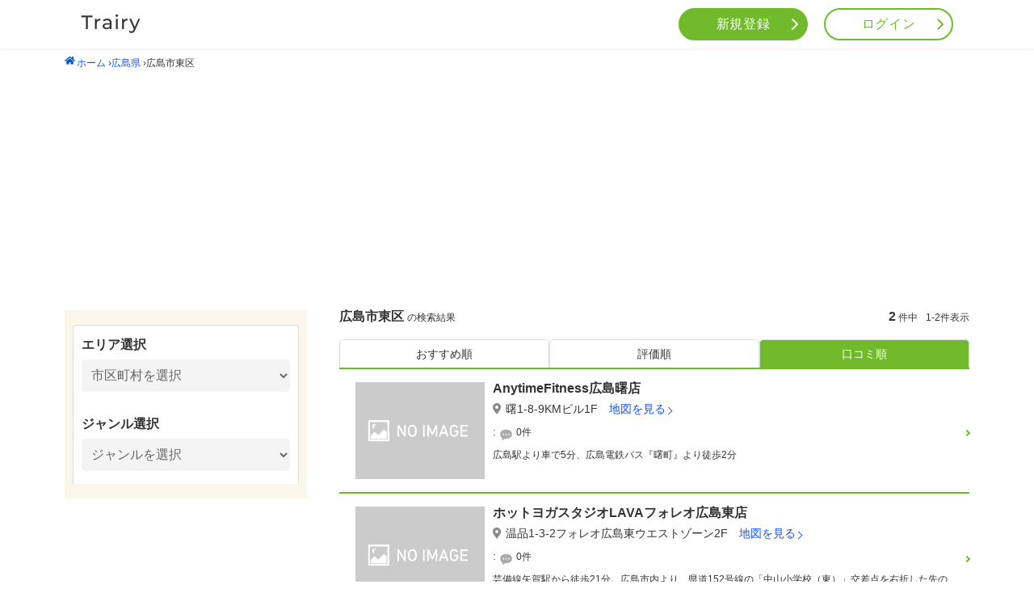

--- FILE ---
content_type: text/html; charset=utf-8
request_url: https://trairy.jp/hiroshima/34102?order=reviews
body_size: 4210
content:
<!DOCTYPE html>
<html lang="ja">
<head>
  <meta charset="utf-8">
<title>広島市東区の店舗おすすめ人気店 - Trairy</title>
<meta name="description" content="トレーニングやダイエットで失敗したくない人のためのサイト「Trairy（トレーリー）」は広島市東区の店舗情報2件を掲載中。詳しい店舗情報・ユーザーの口コミ・写真などをもとにあなたに合ったお店を探すことができます。">
<link rel="canonical" href="https://trairy.jp/hiroshima/34102?order=reviews">
<meta property="og:site_name" content="Trairy">
<meta property="og:title" content="広島市東区の店舗おすすめ人気店">
<meta property="og:description" content="トレーニングやダイエットで失敗したくない人のためのサイト「Trairy（トレーリー）」は広島市東区の店舗情報2件を掲載中。詳しい店舗情報・ユーザーの口コミ・写真などをもとにあなたに合ったお店を探すことができます。">
<meta property="og:type" content="website">
<meta property="og:url" content="https://trairy.jp/hiroshima/34102?order=reviews">
<meta property="og:locale" content="ja_JP">

  <meta http-equiv="X-UA-Compatible" content="IE=edge">
  <meta name="format-detection" content="telephone=no">
  <meta name="viewport" content="width=device-width, initial-scale=1.0">
  <!--  user.html-->
  <meta name="csrf-param" content="authenticity_token" />
<meta name="csrf-token" content="30oWYDS5xvMFDVkrurgy/IEC3RtGAGBqNfsYetAAnQ6SmyOAJnizQMtp/ZPMtFVsmF4z3Z0L4CfoxKZS3qTwXg==" />
  
  <link rel="stylesheet" media="all" href="/assets/user-116d519c27e734c123388e1cd4b90703cc4067f5bd4c7a93d65029e4a33b317d.css" data-turbolinks-track="reload" />
  <script src="/assets/user-18fb5dcdb84bb78cae48f3ce5379642b339514487f4b0c2d14864e0ad3cbb33c.js" data-turbolinks-track="reload"></script>
  <!--  ヘッダー表示 -->
   <script data-ad-client="ca-pub-6585956638436058" async src="https://pagead2.googlesyndication.com/pagead/js/adsbygoogle.js"></script>

 <!-- Global site tag (gtag.js) - Google Analytics -->
<script async src="https://www.googletagmanager.com/gtag/js?id=UA-158894993-1"></script>
<script>
window.dataLayer = window.dataLayer || [];
function gtag(){dataLayer.push(arguments);}
gtag('js', new Date());

gtag('config', 'UA-158894993-1');
</script>

<script>
document.addEventListener('turbolinks:load', function () {

  var ads = document.querySelectorAll('.adsbygoogle');

  if (ads.length > 0) {
    ads.forEach(function (ad) {
      if (ad.firstChild) {
        ad.removeChild(ad.firstChild);
      }
      window.adsbygoogle = window.adsbygoogle || [];
      window.adsbygoogle.push({});
    });
  }
});
</script>

    
    

</head>

<body>
  <div id="wrapper">
    <header id="header" class="header">
  <div class="header-inner">
    <div class="logo-title">
      <a class="logo-img" href="/"><img alt="Trairy" class="title-logo-img" src="/assets/trairy-logo-35858c5dd63ba01f209ff87cd994bd57096cf5660e1e6657387b3475a4ef6d49.png" /></a>
    </div>
    <nav class="nav">
        <ul class="menu pc-tab-layout">
          <li class="nav-item">
            <a class="link-signup" href="/signup">新規登録</a>
          </li>
          <li class="nav-item">
            <a class="link-login" href="/login">ログイン</a>
          </li>
        </ul>

      <div class="sp-layout">
        <button class="menu-trigger" id="menu-trigger">
          <span></span>
          <span></span>
          <span></span>
        </button>
        <div class="sp-menu">
            <div class="sp-menu-logo">
              trairy
                <a class="home-link" href="/#header"><img alt="Trairy" class="title-logo-img" src="/assets/trairy-logo-35858c5dd63ba01f209ff87cd994bd57096cf5660e1e6657387b3475a4ef6d49.png" /></a>
            </div>

          <div class="sp-menu-wrap">
              <ul class="sp-menu-btn">
                <li class="sp-nav-item">
                  <a class="link-signup" href="/signup">新規会員登録</a>
                </li>
                <li class="sp-nav-item">
                  <a class="link-login" href="/login">ログイン</a>
                </li>
              </ul>
            <ul class="sp-menu-list">
                <li class="sp-menu-item">
                  <a href="/#area-content">エリアから探す</a>
                </li>
                <li class="sp-menu-item">
                  <a href="/#area-genre">ジャンルから探す</a>
                <li>
                <li class="sp-menu-item">
                  <a href="/#area-review">新着口コミをみる</a>
                </li>
            </ul>
          </div>
          <div class="sp-menu-ad">
          </div>
        </div>
      </div>

    </nav>
  </div>
</header>

    <!--  ボディー表示 -->
    
          <h1 style="display: none;">広島市東区の店舗おすすめ人気店</h1>


<script type="application/ld+json">
  {
   "@context": "http://schema.org",
   "@type": "BreadcrumbList",
   "itemListElement": [
     {
       "@type": "ListItem",
       "position": "1",
       "item": {
         "@id": "https://example.jp/",
         "name": "<img src='/icon-home.svg' style='margin-right: 2px; margin-bottom: 2px;'>ホーム"
       }
     },
     {
       "@type": "ListItem",
       "position": "2",
       "item": {
         "@id": "https://example.jp/hiroshima",
         "name": "広島県"
       }
     },
     {
       "@type": "ListItem",
       "position": "3",
       "item": {
         "@id": "https://example.jp/hiroshima/34102?order=reviews",
         "name": "広島市東区"
       }
     }
   ]
 }
 </script>
<main id="prefecture-page">
  <div id="pankuzu" class="breadcrumbs"><a href="/"><img src='/icon-home.svg' style='margin-right: 2px; margin-bottom: 2px;'>ホーム</a> &rsaquo;<a href="/hiroshima">広島県</a> &rsaquo;<span class="current">広島市東区</span></div>
  <div class="contents-wrap">
    <div class="search-wrap">
      <div class="area-select common-select">
        <p class="title">エリア選択</p>
        <div class="select-option">
        <select name="city" id="city" onchange="window.location.assign(&#39;/&#39;+this.value);"><option value="">市区町村を選択</option><option value="hiroshima/34101">広島市中区</option>
<option value="hiroshima/34102">広島市東区</option>
<option value="hiroshima/34103">広島市南区</option>
<option value="hiroshima/34104">広島市西区</option>
<option value="hiroshima/34105">広島市安佐南区</option>
<option value="hiroshima/34106">広島市安佐北区</option>
<option value="hiroshima/34107">広島市安芸区</option>
<option value="hiroshima/34108">広島市佐伯区</option>
<option value="hiroshima/34202">呉市</option>
<option value="hiroshima/34203">竹原市</option>
<option value="hiroshima/34204">三原市</option>
<option value="hiroshima/34205">尾道市</option>
<option value="hiroshima/34207">福山市</option>
<option value="hiroshima/34208">府中市</option>
<option value="hiroshima/34209">三次市</option>
<option value="hiroshima/34210">庄原市</option>
<option value="hiroshima/34211">大竹市</option>
<option value="hiroshima/34212">東広島市</option>
<option value="hiroshima/34213">廿日市市</option>
<option value="hiroshima/34214">安芸高田市</option>
<option value="hiroshima/34302">安芸郡府中町</option>
<option value="hiroshima/34304">安芸郡海田町</option>
<option value="hiroshima/34309">安芸郡坂町</option>
<option value="hiroshima/34462">世羅郡世羅町</option>
<option value="hiroshima/34215">江田島市</option>
<option value="hiroshima/34307">安芸郡熊野町</option>
<option value="hiroshima/34368">山県郡安芸太田町</option>
<option value="hiroshima/34369">山県郡北広島町</option>
<option value="hiroshima/34431">豊田郡大崎上島町</option>
<option value="hiroshima/34545">神石郡神石高原町</option></select>
        </div>
      </div>
      <div class="genre-select common-select">
        <p class="title">ジャンル選択</p>
        <select name="" id="" onchange="window.location.assign(&#39;/&#39;+this.value);"><option value="">ジャンルを選択</option><option value="hiroshima/34102/genreList/gym">ジム</option>
<option value="hiroshima/34102/genreList/yoga">ヨガスタジオ</option>
<option value="hiroshima/34102/genreList/fight">格闘技ジム</option>
<option value="hiroshima/34102/genreList/stretch">ストレッチジム</option></select>
      </div>
    </div>
    <div class="result-wrap">
      <div class="search-result-number-wrap">
  <p class="text">
    <span class="prefecture-name">
      広島市東区
    </span>の検索結果</p>
  <p class="search-result-number">
  </p>
  <p class="search-number">
  <span class="text-bold">2</span>件中<span class="text-bold">1-2</span>件表示
  </p>
</div>

      <div class="stores-wrap">
        <ul class="order-type">
  <li class="">
    <a href="/hiroshima/34102">おすすめ順</a>
  </li>
  <li class="">
    <a href="/hiroshima/34102?order=evaluation">
    評価順
</a>  </li>
  <li class="active">
    <a href="/hiroshima/34102?order=reviews">
      口コミ順
</a>  </li>
</ul>
        <div class="stores-list-wrap">
  <ul class="stores-list">
      <li class="each-store">
      <div class="store_name_block_sp">
        <p class="store-name">
          <a href="/hiroshima/34102/1980">AnytimeFitness広島曙店</a>
        </p>
        <p class="address"><i class="fas fa-map-marker-alt"></i>曙1-8-9KMビル1F <a href="/hiroshima/34102/1980/map">地図を見る</a></p>
      </div>
        <div class="store-contents-wrap">
          <div class="store-contents-left">
            <div class="store-img">
              <img class="preview_img" src="/assets/no-store-69fb9c0036fc0459ade88e40362eddaf9c5ed51ae7490b79ad18c5ff6b8ef228.png" />
            </div>
          </div>

          <div class="store-contents-right">
            <p class="store-name">
              <a href="/hiroshima/34102/1980">AnytimeFitness広島曙店</a>
            </p>
            <p class="address"><i class="fas fa-map-marker-alt"></i>曙1-8-9KMビル1F <a href="/hiroshima/34102/1980/map">地図を見る</a></p>
            <div class="stars-and-review">
              
              <p class="store-review-number"> :
                <a href="/hiroshima/34102/1980/review">0件</a>
              </p>
            </div>
            <p class="from-station">広島駅より車で5分、広島電鉄バス『曙町』より徒歩2分</p>
          </div>
        </div>
      </li>
      <li class="each-store">
      <div class="store_name_block_sp">
        <p class="store-name">
          <a href="/hiroshima/34102/3359">ホットヨガスタジオLAVAフォレオ広島東店</a>
        </p>
        <p class="address"><i class="fas fa-map-marker-alt"></i>温品1-3-2フォレオ広島東ウエストゾーン2F <a href="/hiroshima/34102/3359/map">地図を見る</a></p>
      </div>
        <div class="store-contents-wrap">
          <div class="store-contents-left">
            <div class="store-img">
              <img class="preview_img" src="/assets/no-store-69fb9c0036fc0459ade88e40362eddaf9c5ed51ae7490b79ad18c5ff6b8ef228.png" />
            </div>
          </div>

          <div class="store-contents-right">
            <p class="store-name">
              <a href="/hiroshima/34102/3359">ホットヨガスタジオLAVAフォレオ広島東店</a>
            </p>
            <p class="address"><i class="fas fa-map-marker-alt"></i>温品1-3-2フォレオ広島東ウエストゾーン2F <a href="/hiroshima/34102/3359/map">地図を見る</a></p>
            <div class="stars-and-review">
              
              <p class="store-review-number"> :
                <a href="/hiroshima/34102/3359/review">0件</a>
              </p>
            </div>
            <p class="from-station">芸備線矢賀駅から徒歩21分。広島市内より、県道152号線の「中山小学校（東）」交差点を右折した先のフォレオ広島東内</p>
          </div>
        </div>
      </li>
  </ul>
  <p class="search-number search-number-bottom">
  <span class="text-bold">2</span>件中<span class="text-bold">1-2</span>件表示
  </p>
  <div class="d-flex justify-content-center mt-2 pb-2">
    
  </div>
  <div class="for-not-store-register">
    <a class="for-not-store-register__button" href="/store_owner/new">
      店舗が登録されていない場合は、<br class="br-break">こちらのページから登録できます。
</a>  </div>
  <div class="">
    <!-- ディスプレイ横長（Trairy) -->
<ins class="adsbygoogle"
     style="display:block"
     data-ad-client="ca-pub-6585956638436058"
     data-ad-slot="1415894612"
     data-ad-format="auto"
     data-full-width-responsive="true"></ins>
  </div>
</div>

      </div>
    </div>
  </div>
</main>


    <footer id="footer" class="footer">
  <a href="#header" id="scroll-top" class="scroll-top">トップへ戻る</a>
  <div class="footer-inner">
    <ul class="menu">
      <li><a class="menu-link" href="/signup">新規ユーザー登録</a></li>
      <li><a class="menu-link" href="/store_owner/new">新規店舗登録</a></li>
      <li><a class="menu-link" href="/documents/privacy">プライバシーポリシー</a></li>
      <li><a class="menu-link" href="https://trairy.jp/media/disclaimer/">免責事項</a></li>
      <li><a class="menu-link" href="/documents/help">ヘルプ</a></li>
      <li><a href="https://uocc.co.jp/" class="menu-link">運営会社</a></li>
      <li><a href="https://1lejend.com/stepmail/kd.php?no=bEvuuylTw" class="menu-link">お問い合わせ</a></li>
      <li><a href="https://trairy.jp/media/" target="_blank" class="menu-link">Trairyメディア</a></li>
    </ul>

        <a class="logo" href="/">Trairy</a>
    <small class="copy-right">&copy;Copyright Trairy 2025 All right reserverd</small>
  </div>
</footer>

  </div>
</body>
</html>

--- FILE ---
content_type: text/html; charset=utf-8
request_url: https://www.google.com/recaptcha/api2/aframe
body_size: 267
content:
<!DOCTYPE HTML><html><head><meta http-equiv="content-type" content="text/html; charset=UTF-8"></head><body><script nonce="WqrfIRo2LDpBTe-uQuZb4g">/** Anti-fraud and anti-abuse applications only. See google.com/recaptcha */ try{var clients={'sodar':'https://pagead2.googlesyndication.com/pagead/sodar?'};window.addEventListener("message",function(a){try{if(a.source===window.parent){var b=JSON.parse(a.data);var c=clients[b['id']];if(c){var d=document.createElement('img');d.src=c+b['params']+'&rc='+(localStorage.getItem("rc::a")?sessionStorage.getItem("rc::b"):"");window.document.body.appendChild(d);sessionStorage.setItem("rc::e",parseInt(sessionStorage.getItem("rc::e")||0)+1);localStorage.setItem("rc::h",'1767143605980');}}}catch(b){}});window.parent.postMessage("_grecaptcha_ready", "*");}catch(b){}</script></body></html>

--- FILE ---
content_type: text/css
request_url: https://trairy.jp/assets/user-116d519c27e734c123388e1cd4b90703cc4067f5bd4c7a93d65029e4a33b317d.css
body_size: 74134
content:
@import url(http://fonts.googleapis.com/earlyaccess/notosansjp.css);.jq-ry-container{position:relative;padding:0 5px;line-height:0;display:block;cursor:pointer;box-sizing:content-box}.jq-ry-container[readonly="readonly"]{cursor:default}.jq-ry-container>.jq-ry-group-wrapper{position:relative;width:100%}.jq-ry-container>.jq-ry-group-wrapper>.jq-ry-group{position:relative;line-height:0;z-index:10;white-space:nowrap}.jq-ry-container>.jq-ry-group-wrapper>.jq-ry-group>svg{display:inline-block}.jq-ry-container>.jq-ry-group-wrapper>.jq-ry-group.jq-ry-normal-group{width:100%}.jq-ry-container>.jq-ry-group-wrapper>.jq-ry-group.jq-ry-rated-group{width:0;z-index:11;position:absolute;top:0;left:0;overflow:hidden}.iziModal{display:none;position:fixed;width:100%;left:50%;top:50%;background:#FFF;box-shadow:0 0 8px rgba(0,0,0,0.3);transition:margin-top 0.3s ease}.iziModal.isFullscreen{margin-top:0 !important;margin-left:0 !important;max-width:100% !important;left:0;right:0;top:0;bottom:0}.iziModal.isAttachedTop{margin-top:0 !important;top:0;bottom:auto;border-top-left-radius:0 !important;border-top-right-radius:0 !important}.iziModal.isAttachedTop .iziModal-header{border-top-left-radius:0;border-top-right-radius:0}.iziModal.isAttachedBottom{margin-top:0 !important;top:auto;bottom:0;border-bottom-left-radius:0 !important;border-bottom-right-radius:0 !important}.iziModal *{-webkit-font-smoothing:antialiased}.iziModal::after{content:'';width:100%;height:0px;opacity:0;position:absolute;left:0;bottom:0;z-index:1;background:linear-gradient(to bottom, transparent 0%, rgba(0,0,0,0.35) 100%);filter:progid:DXImageTransform.Microsoft.gradient( startColorstr='#00000000', endColorstr='#59000000',GradientType=0 );transition:height 0.3s ease-in-out, opacity 0.3s ease-in-out;pointer-events:none}.iziModal.hasScroll::after{height:50px;opacity:1}.iziModal .iziModal-progressbar{position:absolute;left:0;top:0px;width:100%;z-index:1}.iziModal .iziModal-progressbar>div{height:2px;width:100%}.iziModal .iziModal-button{display:block;position:absolute;top:16px;z-index:2;outline:none;height:34px;width:34px;padding:0;margin:0;opacity:0.5;border-radius:50%;transition:transform 0.5s cubic-bezier(0.16, 0.81, 0.32, 1),opacity 0.5s ease;background-size:67% !important;-webkit-tap-highlight-color:transparent;-webkit-tap-highlight-color:transparent}.iziModal .iziModal-button-close{right:10px;background:url("[data-uri]") no-repeat 50% 50%}.iziModal .iziModal-button-fullscreen{right:44px;background:url("[data-uri]") no-repeat 50% 50%}.iziModal.isFullscreen .iziModal-button-fullscreen{background:url("[data-uri]") no-repeat 50% 50%}.iziModal .iziModal-button-close:hover{transform:rotate(180deg)}.iziModal .iziModal-button:hover{opacity:1}.iziModal .iziModal-header{background:#88A0B9;padding:14px 40px 15px 18px;box-shadow:inset 0 -10px 15px -12px rgba(0,0,0,0.3),0 0 0px #555;overflow:hidden;position:relative;z-index:10}.iziModal .iziModal-header-icon{font-size:40px;color:rgba(255,255,255,0.5);padding:0 15px 0 0;margin:0;float:left}.iziModal .iziModal-header-title{color:#FFF;font-size:18px;font-weight:600;line-height:1.3}.iziModal .iziModal-header-subtitle{color:rgba(255,255,255,0.6);font-size:12px;line-height:1.45}.iziModal .iziModal-header-title,.iziModal .iziModal-header-subtitle{display:block;margin:0;padding:0;font-family:Arial;white-space:nowrap;overflow:hidden;text-overflow:ellipsis}.iziModal .iziModal-header.iziModal-noSubtitle{height:auto;padding:10px 40px 12px 15px}.iziModal .iziModal-header.iziModal-noSubtitle .iziModal-header-icon{font-size:23px;padding-right:13px}.iziModal .iziModal-header.iziModal-noSubtitle .iziModal-header-title{font-size:15px;margin:3px 0 0 0;font-weight:400}.iziModal .iziModal-header.iziModal-noSubtitle .iziModal-button{top:6px}.iziModal-rtl{direction:rtl}.iziModal-rtl .iziModal-header{padding:14px 18px 15px 40px}.iziModal-rtl .iziModal-header-icon{float:right;padding:0 0 0 15px}.iziModal-rtl .iziModal-button-close{left:10px;right:initial}.iziModal-rtl .iziModal-button-fullscreen{right:initial;left:44px}.iziModal-rtl .iziModal-header.iziModal-noSubtitle{padding:10px 15px 12px 40px}.iziModal-rtl .iziModal-header.iziModal-noSubtitle .iziModal-header-icon{padding:0 0 0 13px}.iziModal.iziModal-light .iziModal-header-icon{color:rgba(0,0,0,0.5)}.iziModal.iziModal-light .iziModal-header-title{color:#000}.iziModal.iziModal-light .iziModal-header-subtitle{color:rgba(0,0,0,0.6)}.iziModal.iziModal-light .iziModal-button-close{background:url("[data-uri]") no-repeat 50% 50%}.iziModal.iziModal-light .iziModal-button-fullscreen{background:url("[data-uri]") no-repeat 50% 50%}.iziModal.iziModal-light.isFullscreen .iziModal-button-fullscreen{background:url("[data-uri]") no-repeat 50% 50%}.iziModal .iziModal-loader{background:#FFF url([data-uri]) no-repeat 50% 50%;position:absolute;left:0;right:0;top:0;bottom:0;z-index:9}.iziModal .iziModal-content-loader{background:url([data-uri]) no-repeat 50% 50%}.iziModal .iziModal-content:before,.iziModal .iziModal-content:after{content:'';display:table}.iziModal .iziModal-content:after{clear:both}.iziModal .iziModal-content{zoom:1;width:100%}.iziModal .iziModal-wrap{width:100%;position:relative;transition:height 0.3s ease;-webkit-overflow-scrolling:touch;overflow-scrolling:touch}.iziModal .iziModal-iframe{width:100%;margin-bottom:-4px;transition:height 0.3s ease}.iziModal-overlay{display:block;position:fixed;top:0;left:0;height:100%;width:100%}.iziModal-navigate{position:fixed;left:0;right:0;top:0;bottom:0;pointer-events:none}.iziModal-navigate-caption{position:absolute;left:10px;top:10px;color:white;line-height:16px;font-size:9px;font-family:arial;letter-spacing:0.1em;text-indent:0;text-align:center;width:70px;padding:5px 0;text-transform:uppercase;display:none}.iziModal-navigate-caption::before,.iziModal-navigate-caption::after{position:absolute;top:2px;width:20px;height:20px;text-align:center;line-height:14px;font-size:12px;content:'';background-size:100% !important}.iziModal-navigate-caption:before{left:0;background:url("[data-uri]") no-repeat 50% 50%}.iziModal-navigate-caption:after{right:0;background:url("[data-uri]") no-repeat 50% 50%}.iziModal-navigate>button{position:fixed;bottom:0;top:0;border:0;height:100%;width:84px;background-size:100% !important;cursor:pointer;padding:0;opacity:0.2;transition:opacity 0.3s ease;pointer-events:all;margin:0}.iziModal-navigate>button:hover{opacity:1}.iziModal-navigate-prev{left:50%;background:url("[data-uri]") no-repeat 50% 50%}.iziModal-navigate-next{right:50%;background:url("[data-uri]") no-repeat 50% 50%}html.iziModal-isOverflow{overflow:hidden}html.iziModal-isOverflow body,html.iziModal-isAttached body{overflow-y:scroll;position:relative}html.iziModal-isAttached{overflow:hidden}.iziModal.isAttached{border-radius:0 !important;margin-top:0 !important;top:0 !important;bottom:0;transition:none !important}.iziModal.isAttached .iziModal-header{border-radius:0}.iziModal.isAttached .iziModal-wrap{overflow-y:auto;overflow-x:hidden}.iziModal ::-webkit-scrollbar{overflow:visible;height:7px;width:7px}.iziModal ::-webkit-scrollbar-thumb{background-color:rgba(0,0,0,0.2);background-clip:padding-box;border:solid transparent;border-width:0px;min-height:28px;padding:100px 0 0;box-shadow:inset 1px 1px 0 rgba(0,0,0,0.1),inset 0 -1px 0 rgba(0,0,0,0.07)}.iziModal ::-webkit-scrollbar-thumb:active{background-color:rgba(0,0,0,0.4)}.iziModal ::-webkit-scrollbar-button{height:0;width:0}.iziModal ::-webkit-scrollbar-track{background-clip:padding-box;border:solid transparent;border-width:0 0 0 2px}.iziModal.transitionIn .iziModal-header{-webkit-animation:slideDown 0.7s cubic-bezier(0.7, 0, 0.3, 1);animation:slideDown 0.7s cubic-bezier(0.7, 0, 0.3, 1)}.iziModal.transitionIn .iziModal-header .iziModal-header-icon{-webkit-animation:revealIn 1s cubic-bezier(0.16, 0.81, 0.32, 1) both;animation:revealIn 1s cubic-bezier(0.16, 0.81, 0.32, 1) both}.iziModal.transitionIn .iziModal-header .iziModal-header-title,.iziModal.transitionIn .iziModal-header .iziModal-header-subtitle{-webkit-animation:slideIn 1s cubic-bezier(0.16, 0.81, 0.32, 1) both;animation:slideIn 1s cubic-bezier(0.16, 0.81, 0.32, 1) both}.iziModal.transitionIn .iziModal-header .iziModal-button{-webkit-animation:revealIn 1.2s cubic-bezier(0.7, 0, 0.3, 1);animation:revealIn 1.2s cubic-bezier(0.7, 0, 0.3, 1)}.iziModal.transitionIn .iziModal-iframe,.iziModal.transitionIn .iziModal-wrap{-webkit-animation:fadeIn 1.3s;animation:fadeIn 1.3s}.iziModal.transitionIn .iziModal-header{-webkit-animation-delay:0.0s;-moz-animation:0.0s;animation-delay:0.0s}.iziModal.transitionIn .iziModal-header .iziModal-header-icon,.iziModal.transitionIn .iziModal-header .iziModal-header-title{-webkit-animation-delay:0.4s;-moz-animation:0.4s;animation-delay:0.4s}.iziModal.transitionIn .iziModal-header .iziModal-header-subtitle{-webkit-animation-delay:0.5s;-moz-animation:0.5s;animation-delay:0.5s}.iziModal.transitionOut .iziModal-header,.iziModal.transitionOut .iziModal-header *{transition:none !important}.comingIn{-webkit-animation:comingIn 0.5s ease;animation:comingIn 0.5s ease}.comingOut{-webkit-animation:comingOut 0.5s cubic-bezier(0.16, 0.81, 0.32, 1);animation:comingOut 0.5s cubic-bezier(0.16, 0.81, 0.32, 1);-webkit-animation-fill-mode:forwards;animation-fill-mode:forwards}.fadeOut{-webkit-animation:fadeOut 0.5s;animation:fadeOut 0.5s;-webkit-animation-fill-mode:forwards;animation-fill-mode:forwards}.fadeIn{-webkit-animation:fadeIn 0.5s;animation:fadeIn 0.5s}.bounceInDown{-webkit-animation:bounceInDown 0.7s ease;animation:bounceInDown 0.7s ease}.bounceOutDown{-webkit-animation:bounceOutDown 0.7s ease;animation:bounceOutDown 0.7s ease}.bounceInUp{-webkit-animation:bounceInUp 0.7s ease;animation:bounceInUp 0.7s ease}.bounceOutUp{-webkit-animation:bounceOutUp 0.7s ease;animation:bounceOutUp 0.7s ease}.fadeInDown{-webkit-animation:fadeInDown 0.7s cubic-bezier(0.16, 0.81, 0.32, 1);animation:fadeInDown 0.7s cubic-bezier(0.16, 0.81, 0.32, 1)}.fadeOutDown{-webkit-animation:fadeOutDown 0.5s ease;animation:fadeOutDown 0.5s ease}.fadeInUp{-webkit-animation:fadeInUp 0.7s cubic-bezier(0.16, 0.81, 0.32, 1);animation:fadeInUp 0.7s cubic-bezier(0.16, 0.81, 0.32, 1)}.fadeOutUp{-webkit-animation:fadeOutUp 0.5s ease;animation:fadeOutUp 0.5s ease}.fadeInLeft{-webkit-animation:fadeInLeft 0.7s cubic-bezier(0.16, 0.81, 0.32, 1);animation:fadeInLeft 0.7s cubic-bezier(0.16, 0.81, 0.32, 1)}.fadeOutLeft{-webkit-animation:fadeOutLeft 0.5s ease;animation:fadeOutLeft 0.5s ease}.fadeInRight{-webkit-animation:fadeInRight 0.7s cubic-bezier(0.16, 0.81, 0.32, 1);animation:fadeInRight 0.7s cubic-bezier(0.16, 0.81, 0.32, 1)}.fadeOutRight{-webkit-animation:fadeOutRight 0.5s ease;animation:fadeOutRight 0.5s ease}.flipInX{-webkit-animation:flipInX 0.7s ease;animation:flipInX 0.7s ease}.flipOutX{-webkit-animation:flipOutX 0.7s ease;animation:flipOutX 0.7s ease}@-webkit-keyframes comingIn{0%{opacity:0;transform:scale(0.9) translateY(-20px) perspective(600px) rotateX(10deg)}100%{opacity:1;transform:scale(1) translateY(0) perspective(600px) rotateX(0)}}@keyframes comingIn{0%{opacity:0;transform:scale(0.9) translateY(-20px) perspective(600px) rotateX(10deg)}100%{opacity:1;transform:scale(1) translateY(0) perspective(600px) rotateX(0)}}@-webkit-keyframes comingOut{0%{opacity:1;transform:scale(1)}100%{opacity:0;transform:scale(0.9)}}@keyframes comingOut{0%{opacity:1;transform:scale(1)}100%{opacity:0;transform:scale(0.9)}}@-webkit-keyframes fadeOut{0%{opacity:1}100%{opacity:0}}@keyframes fadeOut{0%{opacity:1}100%{opacity:0}}@-webkit-keyframes fadeIn{0%{opacity:0}100%{opacity:1}}@keyframes fadeIn{0%{opacity:0}100%{opacity:1}}@-webkit-keyframes slideIn{0%{opacity:0;-webkit-transform:translateX(50px)}100%{opacity:1;-webkit-transform:translateX(0)}}@keyframes slideIn{0%{opacity:0;transform:translateX(50px)}100%{opacity:1;transform:translateX(0)}}@-webkit-keyframes slideDown{0%{opacity:0;-webkit-transform:scale(1, 0) translateY(-40px);-webkit-transform-origin:center top}}@keyframes slideDown{0%{opacity:0;transform:scale(1, 0) translateY(-40px);transform-origin:center top}}@-webkit-keyframes revealIn{0%{opacity:0;-webkit-transform:scale3d(0.3, 0.3, 1)}}@keyframes revealIn{0%{opacity:0;transform:scale3d(0.3, 0.3, 1)}}@-webkit-keyframes bounceInDown{from, 60%, 75%, 90%, to{-webkit-animation-timing-function:cubic-bezier(0.215, 0.61, 0.355, 1);animation-timing-function:cubic-bezier(0.215, 0.61, 0.355, 1)}0%{opacity:0;transform:translate3d(0, -1000px, 0)}60%{opacity:1;transform:translate3d(0, 25px, 0)}75%{transform:translate3d(0, -10px, 0)}90%{transform:translate3d(0, 5px, 0)}to{transform:none}}@keyframes bounceInDown{from, 60%, 75%, 90%, to{-webkit-animation-timing-function:cubic-bezier(0.215, 0.61, 0.355, 1);animation-timing-function:cubic-bezier(0.215, 0.61, 0.355, 1)}0%{opacity:0;transform:translate3d(0, -1000px, 0)}60%{opacity:1;transform:translate3d(0, 25px, 0)}75%{transform:translate3d(0, -10px, 0)}90%{transform:translate3d(0, 5px, 0)}to{transform:none}}@-webkit-keyframes bounceOutDown{20%{transform:translate3d(0, 10px, 0)}40%, 45%{opacity:1;transform:translate3d(0, -20px, 0)}to{opacity:0;transform:translate3d(0, 1000px, 0)}}@keyframes bounceOutDown{20%{transform:translate3d(0, 10px, 0)}40%, 45%{opacity:1;transform:translate3d(0, -20px, 0)}to{opacity:0;transform:translate3d(0, 1000px, 0)}}@-webkit-keyframes bounceInUp{from, 60%, 75%, 90%, to{-webkit-animation-timing-function:cubic-bezier(0.215, 0.61, 0.355, 1);animation-timing-function:cubic-bezier(0.215, 0.61, 0.355, 1)}from{opacity:0;transform:translate3d(0, 1000px, 0)}60%{opacity:1;transform:translate3d(0, -20px, 0)}75%{transform:translate3d(0, 10px, 0)}90%{transform:translate3d(0, -5px, 0)}to{transform:translate3d(0, 0, 0)}}@keyframes bounceInUp{from, 60%, 75%, 90%, to{-webkit-animation-timing-function:cubic-bezier(0.215, 0.61, 0.355, 1);animation-timing-function:cubic-bezier(0.215, 0.61, 0.355, 1)}from{opacity:0;transform:translate3d(0, 1000px, 0)}60%{opacity:1;transform:translate3d(0, -20px, 0)}75%{transform:translate3d(0, 10px, 0)}90%{transform:translate3d(0, -5px, 0)}to{transform:translate3d(0, 0, 0)}}@-webkit-keyframes bounceOutUp{20%{transform:translate3d(0, -10px, 0)}40%, 45%{opacity:1;transform:translate3d(0, 20px, 0)}to{opacity:0;transform:translate3d(0, -2000px, 0)}}@keyframes bounceOutUp{20%{transform:translate3d(0, -10px, 0)}40%, 45%{opacity:1;transform:translate3d(0, 20px, 0)}to{opacity:0;transform:translate3d(0, -1000px, 0)}}@-webkit-keyframes fadeInDown{from{opacity:0;transform:translate3d(0, -100px, 0)}to{opacity:1;transform:none}}@keyframes fadeInDown{from{opacity:0;transform:translate3d(0, -100px, 0)}to{opacity:1;transform:none}}@-webkit-keyframes fadeOutDown{from{opacity:1}to{opacity:0;transform:translate3d(0, 100px, 0)}}@keyframes fadeOutDown{from{opacity:1}to{opacity:0;transform:translate3d(0, 100px, 0)}}@-webkit-keyframes fadeInUp{from{opacity:0;transform:translate3d(0, 100px, 0)}to{opacity:1;transform:none}}@keyframes fadeInUp{from{opacity:0;transform:translate3d(0, 100px, 0)}to{opacity:1;transform:none}}@-webkit-keyframes fadeOutUp{from{opacity:1}to{opacity:0;transform:translate3d(0, -100px, 0)}}@keyframes fadeOutUp{from{opacity:1}to{opacity:0;transform:translate3d(0, -100px, 0)}}@-webkit-keyframes fadeInLeft{from{opacity:0;transform:translate3d(-200px, 0, 0)}to{opacity:1;transform:none}}@keyframes fadeInLeft{from{opacity:0;transform:translate3d(-200px, 0, 0)}to{opacity:1;transform:none}}@-webkit-keyframes fadeOutLeft{from{opacity:1}to{opacity:0;transform:translate3d(-200px, 0, 0)}}@keyframes fadeOutLeft{from{opacity:1}to{opacity:0;transform:translate3d(-200px, 0, 0)}}@-webkit-keyframes fadeInRight{from{opacity:0;transform:translate3d(200px, 0, 0)}to{opacity:1;transform:none}}@keyframes fadeInRight{from{opacity:0;transform:translate3d(200px, 0, 0)}to{opacity:1;transform:none}}@-webkit-keyframes fadeOutRight{from{opacity:1}to{opacity:0;transform:translate3d(200px, 0, 0)}}@keyframes fadeOutRight{from{opacity:1}to{opacity:0;transform:translate3d(200px, 0, 0)}}@-webkit-keyframes flipInX{0%{-webkit-transform:perspective(400px) rotateX(60deg);opacity:0}40%{-webkit-transform:perspective(400px) rotateX(-10deg)}70%{-webkit-transform:perspective(400px) rotateX(10deg)}100%{-webkit-transform:perspective(400px) rotateX(0deg);opacity:1}}@keyframes flipInX{0%{transform:perspective(400px) rotateX(60deg);opacity:0}40%{transform:perspective(400px) rotateX(-10deg)}70%{transform:perspective(400px) rotateX(10deg)}100%{transform:perspective(400px) rotateX(0deg);opacity:1}}@-webkit-keyframes flipOutX{from{transform:perspective(400px)}30%{transform:perspective(400px) rotate3d(1, 0, 0, -20deg);opacity:1}to{transform:perspective(400px) rotate3d(1, 0, 0, 40deg);opacity:0}}@keyframes flipOutX{from{transform:perspective(400px)}30%{transform:perspective(400px) rotate3d(1, 0, 0, -20deg);opacity:1}to{transform:perspective(400px) rotate3d(1, 0, 0, 40deg);opacity:0}}html,body,div,span,object,iframe,h1,h2,h3,h4,h5,h6,p,blockquote,pre,abbr,address,cite,code,del,dfn,em,img,ins,kbd,q,samp,small,strong,sub,sup,var,b,i,dl,dt,dd,ol,ul,li,fieldset,form,label,legend,table,caption,tbody,tfoot,thead,tr,th,td,article,aside,canvas,details,figcaption,figure,footer,header,hgroup,menu,nav,section,summary,time,mark,audio,video{background:transparent;border:0;font-size:100%;margin:0;outline:0;padding:0;vertical-align:baseline}body{line-height:1}article,aside,details,figcaption,figure,footer,header,hgroup,menu,nav,section{display:block}nav ul{list-style:none}blockquote,q{quotes:none}blockquote:before,blockquote:after,q:before,q:after{content:'';content:none}a{background:transparent;font-size:100%;margin:0;padding:0;vertical-align:baseline}ins{background-color:#ff9;color:#000;text-decoration:none}mark{background-color:#ff9;color:#000;font-style:italic;font-weight:bold}del{text-decoration:line-through}abbr[title],dfn[title]{border-bottom:1px dotted;cursor:help}table{border-collapse:collapse;border-spacing:0}hr{border:0;border-top:1px solid #ccc;display:block;height:1px;margin:1em 0;padding:0}input,select{vertical-align:middle}body{-webkit-font-smoothing:antialiased;-webkit-text-size-adjust:100%;-ms-text-size-adjust:100%}*{-o-box-sizing:border-box;-ms-box-sizing:border-box;box-sizing:border-box}.clearfix:after{clear:both;content:' ';display:block}img{vertical-align:bottom}a{outline:none;text-decoration:none}li{list-style:none}a:hover{text-decoration:underline}input,textarea{border:none}/*!
 * Bootstrap v4.1.3 (https://getbootstrap.com/)
 * Copyright 2011-2018 The Bootstrap Authors
 * Copyright 2011-2018 Twitter, Inc.
 * Licensed under MIT (https://github.com/twbs/bootstrap/blob/master/LICENSE)
 */:root{--blue: #007bff;--indigo: #6610f2;--purple: #6f42c1;--pink: #e83e8c;--red: #dc3545;--orange: #fd7e14;--yellow: #ffc107;--green: #28a745;--teal: #20c997;--cyan: #17a2b8;--white: #fff;--gray: #6c757d;--gray-dark: #343a40;--primary: #007bff;--secondary: #6c757d;--success: #28a745;--info: #17a2b8;--warning: #ffc107;--danger: #dc3545;--light: #f8f9fa;--dark: #343a40;--breakpoint-xs: 0;--breakpoint-sm: 576px;--breakpoint-md: 768px;--breakpoint-lg: 992px;--breakpoint-xl: 1200px;--font-family-sans-serif: -apple-system, BlinkMacSystemFont, "Segoe UI", Roboto, "Helvetica Neue", Arial, sans-serif, "Apple Color Emoji", "Segoe UI Emoji", "Segoe UI Symbol", "Noto Color Emoji";--font-family-monospace: SFMono-Regular, Menlo, Monaco, Consolas, "Liberation Mono", "Courier New", monospace}*,*::before,*::after{box-sizing:border-box}html{font-family:sans-serif;line-height:1.15;-webkit-text-size-adjust:100%;-ms-text-size-adjust:100%;-ms-overflow-style:scrollbar;-webkit-tap-highlight-color:transparent}@-ms-viewport{width:device-width}article,aside,figcaption,figure,footer,header,hgroup,main,nav,section{display:block}body{margin:0;font-family:-apple-system, BlinkMacSystemFont, "Segoe UI", Roboto, "Helvetica Neue", Arial, sans-serif, "Apple Color Emoji", "Segoe UI Emoji", "Segoe UI Symbol", "Noto Color Emoji";font-size:1rem;font-weight:400;line-height:1.5;color:#212529;text-align:left;background-color:#fff}[tabindex="-1"]:focus{outline:0 !important}hr{box-sizing:content-box;height:0;overflow:visible}h1,h2,h3,h4,h5,h6{margin-top:0;margin-bottom:0.5rem}p{margin-top:0;margin-bottom:1rem}abbr[title],abbr[data-original-title]{text-decoration:underline;-webkit-text-decoration:underline dotted;text-decoration:underline dotted;cursor:help;border-bottom:0}address{margin-bottom:1rem;font-style:normal;line-height:inherit}ol,ul,dl{margin-top:0;margin-bottom:1rem}ol ol,ul ul,ol ul,ul ol{margin-bottom:0}dt{font-weight:700}dd{margin-bottom:.5rem;margin-left:0}blockquote{margin:0 0 1rem}dfn{font-style:italic}b,strong{font-weight:bolder}small{font-size:80%}sub,sup{position:relative;font-size:75%;line-height:0;vertical-align:baseline}sub{bottom:-.25em}sup{top:-.5em}a{color:#007bff;text-decoration:none;background-color:transparent;-webkit-text-decoration-skip:objects}a:hover{color:#0056b3;text-decoration:underline}a:not([href]):not([tabindex]){color:inherit;text-decoration:none}a:not([href]):not([tabindex]):hover,a:not([href]):not([tabindex]):focus{color:inherit;text-decoration:none}a:not([href]):not([tabindex]):focus{outline:0}pre,code,kbd,samp{font-family:SFMono-Regular, Menlo, Monaco, Consolas, "Liberation Mono", "Courier New", monospace;font-size:1em}pre{margin-top:0;margin-bottom:1rem;overflow:auto;-ms-overflow-style:scrollbar}figure{margin:0 0 1rem}img{vertical-align:middle;border-style:none}svg{overflow:hidden;vertical-align:middle}table{border-collapse:collapse}caption{padding-top:0.75rem;padding-bottom:0.75rem;color:#6c757d;text-align:left;caption-side:bottom}th{text-align:inherit}label{display:inline-block;margin-bottom:0.5rem}button{border-radius:0}button:focus{outline:1px dotted;outline:5px auto -webkit-focus-ring-color}input,button,select,optgroup,textarea{margin:0;font-family:inherit;font-size:inherit;line-height:inherit}button,input{overflow:visible}button,select{text-transform:none}button,html [type="button"],[type="reset"],[type="submit"]{-webkit-appearance:button}button::-moz-focus-inner,[type="button"]::-moz-focus-inner,[type="reset"]::-moz-focus-inner,[type="submit"]::-moz-focus-inner{padding:0;border-style:none}input[type="radio"],input[type="checkbox"]{box-sizing:border-box;padding:0}input[type="date"],input[type="time"],input[type="datetime-local"],input[type="month"]{-webkit-appearance:listbox}textarea{overflow:auto;resize:vertical}fieldset{min-width:0;padding:0;margin:0;border:0}legend{display:block;width:100%;max-width:100%;padding:0;margin-bottom:.5rem;font-size:1.5rem;line-height:inherit;color:inherit;white-space:normal}progress{vertical-align:baseline}[type="number"]::-webkit-inner-spin-button,[type="number"]::-webkit-outer-spin-button{height:auto}[type="search"]{outline-offset:-2px;-webkit-appearance:none}[type="search"]::-webkit-search-cancel-button,[type="search"]::-webkit-search-decoration{-webkit-appearance:none}::-webkit-file-upload-button{font:inherit;-webkit-appearance:button}output{display:inline-block}summary{display:list-item;cursor:pointer}template{display:none}[hidden]{display:none !important}h1,h2,h3,h4,h5,h6,.h1,.h2,.h3,.h4,.h5,.h6{margin-bottom:0.5rem;font-family:inherit;font-weight:500;line-height:1.2;color:inherit}h1,.h1{font-size:2.5rem}h2,.h2{font-size:2rem}h3,.h3{font-size:1.75rem}h4,.h4{font-size:1.5rem}h5,.h5{font-size:1.25rem}h6,.h6{font-size:1rem}.lead{font-size:1.25rem;font-weight:300}.display-1{font-size:6rem;font-weight:300;line-height:1.2}.display-2{font-size:5.5rem;font-weight:300;line-height:1.2}.display-3{font-size:4.5rem;font-weight:300;line-height:1.2}.display-4{font-size:3.5rem;font-weight:300;line-height:1.2}hr{margin-top:1rem;margin-bottom:1rem;border:0;border-top:1px solid rgba(0,0,0,0.1)}small,.small{font-size:80%;font-weight:400}mark,.mark{padding:0.2em;background-color:#fcf8e3}.list-unstyled{padding-left:0;list-style:none}.list-inline{padding-left:0;list-style:none}.list-inline-item{display:inline-block}.list-inline-item:not(:last-child){margin-right:0.5rem}.initialism{font-size:90%;text-transform:uppercase}.blockquote{margin-bottom:1rem;font-size:1.25rem}.blockquote-footer{display:block;font-size:80%;color:#6c757d}.blockquote-footer::before{content:"\2014 \00A0"}.img-fluid{max-width:100%;height:auto}.img-thumbnail{padding:0.25rem;background-color:#fff;border:1px solid #dee2e6;border-radius:0.25rem;max-width:100%;height:auto}.figure{display:inline-block}.figure-img{margin-bottom:0.5rem;line-height:1}.figure-caption{font-size:90%;color:#6c757d}code{font-size:87.5%;color:#e83e8c;word-break:break-word}a>code{color:inherit}kbd{padding:0.2rem 0.4rem;font-size:87.5%;color:#fff;background-color:#212529;border-radius:0.2rem}kbd kbd{padding:0;font-size:100%;font-weight:700}pre{display:block;font-size:87.5%;color:#212529}pre code{font-size:inherit;color:inherit;word-break:normal}.pre-scrollable{max-height:340px;overflow-y:scroll}.container{width:100%;padding-right:15px;padding-left:15px;margin-right:auto;margin-left:auto}@media (min-width: 576px){.container{max-width:540px}}@media (min-width: 768px){.container{max-width:720px}}@media (min-width: 992px){.container{max-width:960px}}@media (min-width: 1200px){.container{max-width:1140px}}.container-fluid{width:100%;padding-right:15px;padding-left:15px;margin-right:auto;margin-left:auto}.row{display:flex;flex-wrap:wrap;margin-right:-15px;margin-left:-15px}.no-gutters{margin-right:0;margin-left:0}.no-gutters>.col,.no-gutters>[class*="col-"]{padding-right:0;padding-left:0}.col-1,.col-2,.col-3,.col-4,.col-5,.col-6,.col-7,.col-8,.col-9,.col-10,.col-11,.col-12,.col,.col-auto,.col-sm-1,.col-sm-2,.col-sm-3,.col-sm-4,.col-sm-5,.col-sm-6,.col-sm-7,.col-sm-8,.col-sm-9,.col-sm-10,.col-sm-11,.col-sm-12,.col-sm,.col-sm-auto,.col-md-1,.col-md-2,.col-md-3,.col-md-4,.col-md-5,.col-md-6,.col-md-7,.col-md-8,.col-md-9,.col-md-10,.col-md-11,.col-md-12,.col-md,.col-md-auto,.col-lg-1,.col-lg-2,.col-lg-3,.col-lg-4,.col-lg-5,.col-lg-6,.col-lg-7,.col-lg-8,.col-lg-9,.col-lg-10,.col-lg-11,.col-lg-12,.col-lg,.col-lg-auto,.col-xl-1,.col-xl-2,.col-xl-3,.col-xl-4,.col-xl-5,.col-xl-6,.col-xl-7,.col-xl-8,.col-xl-9,.col-xl-10,.col-xl-11,.col-xl-12,.col-xl,.col-xl-auto{position:relative;width:100%;min-height:1px;padding-right:15px;padding-left:15px}.col{flex-basis:0;flex-grow:1;max-width:100%}.col-auto{flex:0 0 auto;width:auto;max-width:none}.col-1{flex:0 0 8.3333333333%;max-width:8.3333333333%}.col-2{flex:0 0 16.6666666667%;max-width:16.6666666667%}.col-3{flex:0 0 25%;max-width:25%}.col-4{flex:0 0 33.3333333333%;max-width:33.3333333333%}.col-5{flex:0 0 41.6666666667%;max-width:41.6666666667%}.col-6{flex:0 0 50%;max-width:50%}.col-7{flex:0 0 58.3333333333%;max-width:58.3333333333%}.col-8{flex:0 0 66.6666666667%;max-width:66.6666666667%}.col-9{flex:0 0 75%;max-width:75%}.col-10{flex:0 0 83.3333333333%;max-width:83.3333333333%}.col-11{flex:0 0 91.6666666667%;max-width:91.6666666667%}.col-12{flex:0 0 100%;max-width:100%}.order-first{order:-1}.order-last{order:13}.order-0{order:0}.order-1{order:1}.order-2{order:2}.order-3{order:3}.order-4{order:4}.order-5{order:5}.order-6{order:6}.order-7{order:7}.order-8{order:8}.order-9{order:9}.order-10{order:10}.order-11{order:11}.order-12{order:12}.offset-1{margin-left:8.3333333333%}.offset-2{margin-left:16.6666666667%}.offset-3{margin-left:25%}.offset-4{margin-left:33.3333333333%}.offset-5{margin-left:41.6666666667%}.offset-6{margin-left:50%}.offset-7{margin-left:58.3333333333%}.offset-8{margin-left:66.6666666667%}.offset-9{margin-left:75%}.offset-10{margin-left:83.3333333333%}.offset-11{margin-left:91.6666666667%}@media (min-width: 576px){.col-sm{flex-basis:0;flex-grow:1;max-width:100%}.col-sm-auto{flex:0 0 auto;width:auto;max-width:none}.col-sm-1{flex:0 0 8.3333333333%;max-width:8.3333333333%}.col-sm-2{flex:0 0 16.6666666667%;max-width:16.6666666667%}.col-sm-3{flex:0 0 25%;max-width:25%}.col-sm-4{flex:0 0 33.3333333333%;max-width:33.3333333333%}.col-sm-5{flex:0 0 41.6666666667%;max-width:41.6666666667%}.col-sm-6{flex:0 0 50%;max-width:50%}.col-sm-7{flex:0 0 58.3333333333%;max-width:58.3333333333%}.col-sm-8{flex:0 0 66.6666666667%;max-width:66.6666666667%}.col-sm-9{flex:0 0 75%;max-width:75%}.col-sm-10{flex:0 0 83.3333333333%;max-width:83.3333333333%}.col-sm-11{flex:0 0 91.6666666667%;max-width:91.6666666667%}.col-sm-12{flex:0 0 100%;max-width:100%}.order-sm-first{order:-1}.order-sm-last{order:13}.order-sm-0{order:0}.order-sm-1{order:1}.order-sm-2{order:2}.order-sm-3{order:3}.order-sm-4{order:4}.order-sm-5{order:5}.order-sm-6{order:6}.order-sm-7{order:7}.order-sm-8{order:8}.order-sm-9{order:9}.order-sm-10{order:10}.order-sm-11{order:11}.order-sm-12{order:12}.offset-sm-0{margin-left:0}.offset-sm-1{margin-left:8.3333333333%}.offset-sm-2{margin-left:16.6666666667%}.offset-sm-3{margin-left:25%}.offset-sm-4{margin-left:33.3333333333%}.offset-sm-5{margin-left:41.6666666667%}.offset-sm-6{margin-left:50%}.offset-sm-7{margin-left:58.3333333333%}.offset-sm-8{margin-left:66.6666666667%}.offset-sm-9{margin-left:75%}.offset-sm-10{margin-left:83.3333333333%}.offset-sm-11{margin-left:91.6666666667%}}@media (min-width: 768px){.col-md{flex-basis:0;flex-grow:1;max-width:100%}.col-md-auto{flex:0 0 auto;width:auto;max-width:none}.col-md-1{flex:0 0 8.3333333333%;max-width:8.3333333333%}.col-md-2{flex:0 0 16.6666666667%;max-width:16.6666666667%}.col-md-3{flex:0 0 25%;max-width:25%}.col-md-4{flex:0 0 33.3333333333%;max-width:33.3333333333%}.col-md-5{flex:0 0 41.6666666667%;max-width:41.6666666667%}.col-md-6{flex:0 0 50%;max-width:50%}.col-md-7{flex:0 0 58.3333333333%;max-width:58.3333333333%}.col-md-8{flex:0 0 66.6666666667%;max-width:66.6666666667%}.col-md-9{flex:0 0 75%;max-width:75%}.col-md-10{flex:0 0 83.3333333333%;max-width:83.3333333333%}.col-md-11{flex:0 0 91.6666666667%;max-width:91.6666666667%}.col-md-12{flex:0 0 100%;max-width:100%}.order-md-first{order:-1}.order-md-last{order:13}.order-md-0{order:0}.order-md-1{order:1}.order-md-2{order:2}.order-md-3{order:3}.order-md-4{order:4}.order-md-5{order:5}.order-md-6{order:6}.order-md-7{order:7}.order-md-8{order:8}.order-md-9{order:9}.order-md-10{order:10}.order-md-11{order:11}.order-md-12{order:12}.offset-md-0{margin-left:0}.offset-md-1{margin-left:8.3333333333%}.offset-md-2{margin-left:16.6666666667%}.offset-md-3{margin-left:25%}.offset-md-4{margin-left:33.3333333333%}.offset-md-5{margin-left:41.6666666667%}.offset-md-6{margin-left:50%}.offset-md-7{margin-left:58.3333333333%}.offset-md-8{margin-left:66.6666666667%}.offset-md-9{margin-left:75%}.offset-md-10{margin-left:83.3333333333%}.offset-md-11{margin-left:91.6666666667%}}@media (min-width: 992px){.col-lg{flex-basis:0;flex-grow:1;max-width:100%}.col-lg-auto{flex:0 0 auto;width:auto;max-width:none}.col-lg-1{flex:0 0 8.3333333333%;max-width:8.3333333333%}.col-lg-2{flex:0 0 16.6666666667%;max-width:16.6666666667%}.col-lg-3{flex:0 0 25%;max-width:25%}.col-lg-4{flex:0 0 33.3333333333%;max-width:33.3333333333%}.col-lg-5{flex:0 0 41.6666666667%;max-width:41.6666666667%}.col-lg-6{flex:0 0 50%;max-width:50%}.col-lg-7{flex:0 0 58.3333333333%;max-width:58.3333333333%}.col-lg-8{flex:0 0 66.6666666667%;max-width:66.6666666667%}.col-lg-9{flex:0 0 75%;max-width:75%}.col-lg-10{flex:0 0 83.3333333333%;max-width:83.3333333333%}.col-lg-11{flex:0 0 91.6666666667%;max-width:91.6666666667%}.col-lg-12{flex:0 0 100%;max-width:100%}.order-lg-first{order:-1}.order-lg-last{order:13}.order-lg-0{order:0}.order-lg-1{order:1}.order-lg-2{order:2}.order-lg-3{order:3}.order-lg-4{order:4}.order-lg-5{order:5}.order-lg-6{order:6}.order-lg-7{order:7}.order-lg-8{order:8}.order-lg-9{order:9}.order-lg-10{order:10}.order-lg-11{order:11}.order-lg-12{order:12}.offset-lg-0{margin-left:0}.offset-lg-1{margin-left:8.3333333333%}.offset-lg-2{margin-left:16.6666666667%}.offset-lg-3{margin-left:25%}.offset-lg-4{margin-left:33.3333333333%}.offset-lg-5{margin-left:41.6666666667%}.offset-lg-6{margin-left:50%}.offset-lg-7{margin-left:58.3333333333%}.offset-lg-8{margin-left:66.6666666667%}.offset-lg-9{margin-left:75%}.offset-lg-10{margin-left:83.3333333333%}.offset-lg-11{margin-left:91.6666666667%}}@media (min-width: 1200px){.col-xl{flex-basis:0;flex-grow:1;max-width:100%}.col-xl-auto{flex:0 0 auto;width:auto;max-width:none}.col-xl-1{flex:0 0 8.3333333333%;max-width:8.3333333333%}.col-xl-2{flex:0 0 16.6666666667%;max-width:16.6666666667%}.col-xl-3{flex:0 0 25%;max-width:25%}.col-xl-4{flex:0 0 33.3333333333%;max-width:33.3333333333%}.col-xl-5{flex:0 0 41.6666666667%;max-width:41.6666666667%}.col-xl-6{flex:0 0 50%;max-width:50%}.col-xl-7{flex:0 0 58.3333333333%;max-width:58.3333333333%}.col-xl-8{flex:0 0 66.6666666667%;max-width:66.6666666667%}.col-xl-9{flex:0 0 75%;max-width:75%}.col-xl-10{flex:0 0 83.3333333333%;max-width:83.3333333333%}.col-xl-11{flex:0 0 91.6666666667%;max-width:91.6666666667%}.col-xl-12{flex:0 0 100%;max-width:100%}.order-xl-first{order:-1}.order-xl-last{order:13}.order-xl-0{order:0}.order-xl-1{order:1}.order-xl-2{order:2}.order-xl-3{order:3}.order-xl-4{order:4}.order-xl-5{order:5}.order-xl-6{order:6}.order-xl-7{order:7}.order-xl-8{order:8}.order-xl-9{order:9}.order-xl-10{order:10}.order-xl-11{order:11}.order-xl-12{order:12}.offset-xl-0{margin-left:0}.offset-xl-1{margin-left:8.3333333333%}.offset-xl-2{margin-left:16.6666666667%}.offset-xl-3{margin-left:25%}.offset-xl-4{margin-left:33.3333333333%}.offset-xl-5{margin-left:41.6666666667%}.offset-xl-6{margin-left:50%}.offset-xl-7{margin-left:58.3333333333%}.offset-xl-8{margin-left:66.6666666667%}.offset-xl-9{margin-left:75%}.offset-xl-10{margin-left:83.3333333333%}.offset-xl-11{margin-left:91.6666666667%}}.table{width:100%;margin-bottom:1rem;background-color:transparent}.table th,.table td{padding:0.75rem;vertical-align:top;border-top:1px solid #dee2e6}.table thead th{vertical-align:bottom;border-bottom:2px solid #dee2e6}.table tbody+tbody{border-top:2px solid #dee2e6}.table .table{background-color:#fff}.table-sm th,.table-sm td{padding:0.3rem}.table-bordered{border:1px solid #dee2e6}.table-bordered th,.table-bordered td{border:1px solid #dee2e6}.table-bordered thead th,.table-bordered thead td{border-bottom-width:2px}.table-borderless th,.table-borderless td,.table-borderless thead th,.table-borderless tbody+tbody{border:0}.table-striped tbody tr:nth-of-type(odd){background-color:rgba(0,0,0,0.05)}.table-hover tbody tr:hover{background-color:rgba(0,0,0,0.075)}.table-primary,.table-primary>th,.table-primary>td{background-color:#b8daff}.table-hover .table-primary:hover{background-color:#9fcdff}.table-hover .table-primary:hover>td,.table-hover .table-primary:hover>th{background-color:#9fcdff}.table-secondary,.table-secondary>th,.table-secondary>td{background-color:#d6d8db}.table-hover .table-secondary:hover{background-color:#c8cbcf}.table-hover .table-secondary:hover>td,.table-hover .table-secondary:hover>th{background-color:#c8cbcf}.table-success,.table-success>th,.table-success>td{background-color:#c3e6cb}.table-hover .table-success:hover{background-color:#b1dfbb}.table-hover .table-success:hover>td,.table-hover .table-success:hover>th{background-color:#b1dfbb}.table-info,.table-info>th,.table-info>td{background-color:#bee5eb}.table-hover .table-info:hover{background-color:#abdde5}.table-hover .table-info:hover>td,.table-hover .table-info:hover>th{background-color:#abdde5}.table-warning,.table-warning>th,.table-warning>td{background-color:#ffeeba}.table-hover .table-warning:hover{background-color:#ffe8a1}.table-hover .table-warning:hover>td,.table-hover .table-warning:hover>th{background-color:#ffe8a1}.table-danger,.table-danger>th,.table-danger>td{background-color:#f5c6cb}.table-hover .table-danger:hover{background-color:#f1b0b7}.table-hover .table-danger:hover>td,.table-hover .table-danger:hover>th{background-color:#f1b0b7}.table-light,.table-light>th,.table-light>td{background-color:#fdfdfe}.table-hover .table-light:hover{background-color:#ececf6}.table-hover .table-light:hover>td,.table-hover .table-light:hover>th{background-color:#ececf6}.table-dark,.table-dark>th,.table-dark>td{background-color:#c6c8ca}.table-hover .table-dark:hover{background-color:#b9bbbe}.table-hover .table-dark:hover>td,.table-hover .table-dark:hover>th{background-color:#b9bbbe}.table-active,.table-active>th,.table-active>td{background-color:rgba(0,0,0,0.075)}.table-hover .table-active:hover{background-color:rgba(0,0,0,0.075)}.table-hover .table-active:hover>td,.table-hover .table-active:hover>th{background-color:rgba(0,0,0,0.075)}.table .thead-dark th{color:#fff;background-color:#212529;border-color:#32383e}.table .thead-light th{color:#495057;background-color:#e9ecef;border-color:#dee2e6}.table-dark{color:#fff;background-color:#212529}.table-dark th,.table-dark td,.table-dark thead th{border-color:#32383e}.table-dark.table-bordered{border:0}.table-dark.table-striped tbody tr:nth-of-type(odd){background-color:rgba(255,255,255,0.05)}.table-dark.table-hover tbody tr:hover{background-color:rgba(255,255,255,0.075)}@media (max-width: 575.98px){.table-responsive-sm{display:block;width:100%;overflow-x:auto;-webkit-overflow-scrolling:touch;-ms-overflow-style:-ms-autohiding-scrollbar}.table-responsive-sm>.table-bordered{border:0}}@media (max-width: 767.98px){.table-responsive-md{display:block;width:100%;overflow-x:auto;-webkit-overflow-scrolling:touch;-ms-overflow-style:-ms-autohiding-scrollbar}.table-responsive-md>.table-bordered{border:0}}@media (max-width: 991.98px){.table-responsive-lg{display:block;width:100%;overflow-x:auto;-webkit-overflow-scrolling:touch;-ms-overflow-style:-ms-autohiding-scrollbar}.table-responsive-lg>.table-bordered{border:0}}@media (max-width: 1199.98px){.table-responsive-xl{display:block;width:100%;overflow-x:auto;-webkit-overflow-scrolling:touch;-ms-overflow-style:-ms-autohiding-scrollbar}.table-responsive-xl>.table-bordered{border:0}}.table-responsive{display:block;width:100%;overflow-x:auto;-webkit-overflow-scrolling:touch;-ms-overflow-style:-ms-autohiding-scrollbar}.table-responsive>.table-bordered{border:0}.form-control{display:block;width:100%;height:calc(2.25rem + 2px);padding:0.375rem 0.75rem;font-size:1rem;line-height:1.5;color:#495057;background-color:#fff;background-clip:padding-box;border:1px solid #ced4da;border-radius:0.25rem;transition:border-color 0.15s ease-in-out, box-shadow 0.15s ease-in-out}@media screen and (prefers-reduced-motion: reduce){.form-control{transition:none}}.form-control::-ms-expand{background-color:transparent;border:0}.form-control:focus{color:#495057;background-color:#fff;border-color:#80bdff;outline:0;box-shadow:0 0 0 0.2rem rgba(0,123,255,0.25)}.form-control::-webkit-input-placeholder{color:#6c757d;opacity:1}.form-control::-moz-placeholder{color:#6c757d;opacity:1}.form-control:-ms-input-placeholder{color:#6c757d;opacity:1}.form-control::-ms-input-placeholder{color:#6c757d;opacity:1}.form-control::placeholder{color:#6c757d;opacity:1}.form-control:disabled,.form-control[readonly]{background-color:#e9ecef;opacity:1}select.form-control:focus::-ms-value{color:#495057;background-color:#fff}.form-control-file,.form-control-range{display:block;width:100%}.col-form-label{padding-top:calc(0.375rem + 1px);padding-bottom:calc(0.375rem + 1px);margin-bottom:0;font-size:inherit;line-height:1.5}.col-form-label-lg{padding-top:calc(0.5rem + 1px);padding-bottom:calc(0.5rem + 1px);font-size:1.25rem;line-height:1.5}.col-form-label-sm{padding-top:calc(0.25rem + 1px);padding-bottom:calc(0.25rem + 1px);font-size:0.875rem;line-height:1.5}.form-control-plaintext{display:block;width:100%;padding-top:0.375rem;padding-bottom:0.375rem;margin-bottom:0;line-height:1.5;color:#212529;background-color:transparent;border:solid transparent;border-width:1px 0}.form-control-plaintext.form-control-sm,.form-control-plaintext.form-control-lg{padding-right:0;padding-left:0}.form-control-sm{height:calc(1.8125rem + 2px);padding:0.25rem 0.5rem;font-size:0.875rem;line-height:1.5;border-radius:0.2rem}.form-control-lg{height:calc(2.875rem + 2px);padding:0.5rem 1rem;font-size:1.25rem;line-height:1.5;border-radius:0.3rem}select.form-control[size],select.form-control[multiple]{height:auto}textarea.form-control{height:auto}.form-group{margin-bottom:1rem}.form-text{display:block;margin-top:0.25rem}.form-row{display:flex;flex-wrap:wrap;margin-right:-5px;margin-left:-5px}.form-row>.col,.form-row>[class*="col-"]{padding-right:5px;padding-left:5px}.form-check{position:relative;display:block;padding-left:1.25rem}.form-check-input{position:absolute;margin-top:0.3rem;margin-left:-1.25rem}.form-check-input:disabled ~ .form-check-label{color:#6c757d}.form-check-label{margin-bottom:0}.form-check-inline{display:inline-flex;align-items:center;padding-left:0;margin-right:0.75rem}.form-check-inline .form-check-input{position:static;margin-top:0;margin-right:0.3125rem;margin-left:0}.valid-feedback{display:none;width:100%;margin-top:0.25rem;font-size:80%;color:#28a745}.valid-tooltip{position:absolute;top:100%;z-index:5;display:none;max-width:100%;padding:0.25rem 0.5rem;margin-top:.1rem;font-size:0.875rem;line-height:1.5;color:#fff;background-color:rgba(40,167,69,0.9);border-radius:0.25rem}.was-validated .form-control:valid,.form-control.is-valid,.was-validated .custom-select:valid,.custom-select.is-valid{border-color:#28a745}.was-validated .form-control:valid:focus,.form-control.is-valid:focus,.was-validated .custom-select:valid:focus,.custom-select.is-valid:focus{border-color:#28a745;box-shadow:0 0 0 0.2rem rgba(40,167,69,0.25)}.was-validated .form-control:valid ~ .valid-feedback,.was-validated .form-control:valid ~ .valid-tooltip,.form-control.is-valid ~ .valid-feedback,.form-control.is-valid ~ .valid-tooltip,.was-validated .custom-select:valid ~ .valid-feedback,.was-validated .custom-select:valid ~ .valid-tooltip,.custom-select.is-valid ~ .valid-feedback,.custom-select.is-valid ~ .valid-tooltip{display:block}.was-validated .form-control-file:valid ~ .valid-feedback,.was-validated .form-control-file:valid ~ .valid-tooltip,.form-control-file.is-valid ~ .valid-feedback,.form-control-file.is-valid ~ .valid-tooltip{display:block}.was-validated .form-check-input:valid ~ .form-check-label,.form-check-input.is-valid ~ .form-check-label{color:#28a745}.was-validated .form-check-input:valid ~ .valid-feedback,.was-validated .form-check-input:valid ~ .valid-tooltip,.form-check-input.is-valid ~ .valid-feedback,.form-check-input.is-valid ~ .valid-tooltip{display:block}.was-validated .custom-control-input:valid ~ .custom-control-label,.custom-control-input.is-valid ~ .custom-control-label{color:#28a745}.was-validated .custom-control-input:valid ~ .custom-control-label::before,.custom-control-input.is-valid ~ .custom-control-label::before{background-color:#71dd8a}.was-validated .custom-control-input:valid ~ .valid-feedback,.was-validated .custom-control-input:valid ~ .valid-tooltip,.custom-control-input.is-valid ~ .valid-feedback,.custom-control-input.is-valid ~ .valid-tooltip{display:block}.was-validated .custom-control-input:valid:checked ~ .custom-control-label::before,.custom-control-input.is-valid:checked ~ .custom-control-label::before{background-color:#34ce57}.was-validated .custom-control-input:valid:focus ~ .custom-control-label::before,.custom-control-input.is-valid:focus ~ .custom-control-label::before{box-shadow:0 0 0 1px #fff,0 0 0 0.2rem rgba(40,167,69,0.25)}.was-validated .custom-file-input:valid ~ .custom-file-label,.custom-file-input.is-valid ~ .custom-file-label{border-color:#28a745}.was-validated .custom-file-input:valid ~ .custom-file-label::after,.custom-file-input.is-valid ~ .custom-file-label::after{border-color:inherit}.was-validated .custom-file-input:valid ~ .valid-feedback,.was-validated .custom-file-input:valid ~ .valid-tooltip,.custom-file-input.is-valid ~ .valid-feedback,.custom-file-input.is-valid ~ .valid-tooltip{display:block}.was-validated .custom-file-input:valid:focus ~ .custom-file-label,.custom-file-input.is-valid:focus ~ .custom-file-label{box-shadow:0 0 0 0.2rem rgba(40,167,69,0.25)}.invalid-feedback{display:none;width:100%;margin-top:0.25rem;font-size:80%;color:#dc3545}.invalid-tooltip{position:absolute;top:100%;z-index:5;display:none;max-width:100%;padding:0.25rem 0.5rem;margin-top:.1rem;font-size:0.875rem;line-height:1.5;color:#fff;background-color:rgba(220,53,69,0.9);border-radius:0.25rem}.was-validated .form-control:invalid,.form-control.is-invalid,.was-validated .custom-select:invalid,.custom-select.is-invalid{border-color:#dc3545}.was-validated .form-control:invalid:focus,.form-control.is-invalid:focus,.was-validated .custom-select:invalid:focus,.custom-select.is-invalid:focus{border-color:#dc3545;box-shadow:0 0 0 0.2rem rgba(220,53,69,0.25)}.was-validated .form-control:invalid ~ .invalid-feedback,.was-validated .form-control:invalid ~ .invalid-tooltip,.form-control.is-invalid ~ .invalid-feedback,.form-control.is-invalid ~ .invalid-tooltip,.was-validated .custom-select:invalid ~ .invalid-feedback,.was-validated .custom-select:invalid ~ .invalid-tooltip,.custom-select.is-invalid ~ .invalid-feedback,.custom-select.is-invalid ~ .invalid-tooltip{display:block}.was-validated .form-control-file:invalid ~ .invalid-feedback,.was-validated .form-control-file:invalid ~ .invalid-tooltip,.form-control-file.is-invalid ~ .invalid-feedback,.form-control-file.is-invalid ~ .invalid-tooltip{display:block}.was-validated .form-check-input:invalid ~ .form-check-label,.form-check-input.is-invalid ~ .form-check-label{color:#dc3545}.was-validated .form-check-input:invalid ~ .invalid-feedback,.was-validated .form-check-input:invalid ~ .invalid-tooltip,.form-check-input.is-invalid ~ .invalid-feedback,.form-check-input.is-invalid ~ .invalid-tooltip{display:block}.was-validated .custom-control-input:invalid ~ .custom-control-label,.custom-control-input.is-invalid ~ .custom-control-label{color:#dc3545}.was-validated .custom-control-input:invalid ~ .custom-control-label::before,.custom-control-input.is-invalid ~ .custom-control-label::before{background-color:#efa2a9}.was-validated .custom-control-input:invalid ~ .invalid-feedback,.was-validated .custom-control-input:invalid ~ .invalid-tooltip,.custom-control-input.is-invalid ~ .invalid-feedback,.custom-control-input.is-invalid ~ .invalid-tooltip{display:block}.was-validated .custom-control-input:invalid:checked ~ .custom-control-label::before,.custom-control-input.is-invalid:checked ~ .custom-control-label::before{background-color:#e4606d}.was-validated .custom-control-input:invalid:focus ~ .custom-control-label::before,.custom-control-input.is-invalid:focus ~ .custom-control-label::before{box-shadow:0 0 0 1px #fff,0 0 0 0.2rem rgba(220,53,69,0.25)}.was-validated .custom-file-input:invalid ~ .custom-file-label,.custom-file-input.is-invalid ~ .custom-file-label{border-color:#dc3545}.was-validated .custom-file-input:invalid ~ .custom-file-label::after,.custom-file-input.is-invalid ~ .custom-file-label::after{border-color:inherit}.was-validated .custom-file-input:invalid ~ .invalid-feedback,.was-validated .custom-file-input:invalid ~ .invalid-tooltip,.custom-file-input.is-invalid ~ .invalid-feedback,.custom-file-input.is-invalid ~ .invalid-tooltip{display:block}.was-validated .custom-file-input:invalid:focus ~ .custom-file-label,.custom-file-input.is-invalid:focus ~ .custom-file-label{box-shadow:0 0 0 0.2rem rgba(220,53,69,0.25)}.form-inline{display:flex;flex-flow:row wrap;align-items:center}.form-inline .form-check{width:100%}@media (min-width: 576px){.form-inline label{display:flex;align-items:center;justify-content:center;margin-bottom:0}.form-inline .form-group{display:flex;flex:0 0 auto;flex-flow:row wrap;align-items:center;margin-bottom:0}.form-inline .form-control{display:inline-block;width:auto;vertical-align:middle}.form-inline .form-control-plaintext{display:inline-block}.form-inline .input-group,.form-inline .custom-select{width:auto}.form-inline .form-check{display:flex;align-items:center;justify-content:center;width:auto;padding-left:0}.form-inline .form-check-input{position:relative;margin-top:0;margin-right:0.25rem;margin-left:0}.form-inline .custom-control{align-items:center;justify-content:center}.form-inline .custom-control-label{margin-bottom:0}}.btn{display:inline-block;font-weight:400;text-align:center;white-space:nowrap;vertical-align:middle;-webkit-user-select:none;-moz-user-select:none;-ms-user-select:none;user-select:none;border:1px solid transparent;padding:0.375rem 0.75rem;font-size:1rem;line-height:1.5;border-radius:0.25rem;transition:color 0.15s ease-in-out, background-color 0.15s ease-in-out, border-color 0.15s ease-in-out, box-shadow 0.15s ease-in-out}@media screen and (prefers-reduced-motion: reduce){.btn{transition:none}}.btn:hover,.btn:focus{text-decoration:none}.btn:focus,.btn.focus{outline:0;box-shadow:0 0 0 0.2rem rgba(0,123,255,0.25)}.btn.disabled,.btn:disabled{opacity:0.65}.btn:not(:disabled):not(.disabled){cursor:pointer}a.btn.disabled,fieldset:disabled a.btn{pointer-events:none}.btn-primary{color:#fff;background-color:#007bff;border-color:#007bff}.btn-primary:hover{color:#fff;background-color:#0069d9;border-color:#0062cc}.btn-primary:focus,.btn-primary.focus{box-shadow:0 0 0 0.2rem rgba(0,123,255,0.5)}.btn-primary.disabled,.btn-primary:disabled{color:#fff;background-color:#007bff;border-color:#007bff}.btn-primary:not(:disabled):not(.disabled):active,.btn-primary:not(:disabled):not(.disabled).active,.show>.btn-primary.dropdown-toggle{color:#fff;background-color:#0062cc;border-color:#005cbf}.btn-primary:not(:disabled):not(.disabled):active:focus,.btn-primary:not(:disabled):not(.disabled).active:focus,.show>.btn-primary.dropdown-toggle:focus{box-shadow:0 0 0 0.2rem rgba(0,123,255,0.5)}.btn-secondary{color:#fff;background-color:#6c757d;border-color:#6c757d}.btn-secondary:hover{color:#fff;background-color:#5a6268;border-color:#545b62}.btn-secondary:focus,.btn-secondary.focus{box-shadow:0 0 0 0.2rem rgba(108,117,125,0.5)}.btn-secondary.disabled,.btn-secondary:disabled{color:#fff;background-color:#6c757d;border-color:#6c757d}.btn-secondary:not(:disabled):not(.disabled):active,.btn-secondary:not(:disabled):not(.disabled).active,.show>.btn-secondary.dropdown-toggle{color:#fff;background-color:#545b62;border-color:#4e555b}.btn-secondary:not(:disabled):not(.disabled):active:focus,.btn-secondary:not(:disabled):not(.disabled).active:focus,.show>.btn-secondary.dropdown-toggle:focus{box-shadow:0 0 0 0.2rem rgba(108,117,125,0.5)}.btn-success{color:#fff;background-color:#28a745;border-color:#28a745}.btn-success:hover{color:#fff;background-color:#218838;border-color:#1e7e34}.btn-success:focus,.btn-success.focus{box-shadow:0 0 0 0.2rem rgba(40,167,69,0.5)}.btn-success.disabled,.btn-success:disabled{color:#fff;background-color:#28a745;border-color:#28a745}.btn-success:not(:disabled):not(.disabled):active,.btn-success:not(:disabled):not(.disabled).active,.show>.btn-success.dropdown-toggle{color:#fff;background-color:#1e7e34;border-color:#1c7430}.btn-success:not(:disabled):not(.disabled):active:focus,.btn-success:not(:disabled):not(.disabled).active:focus,.show>.btn-success.dropdown-toggle:focus{box-shadow:0 0 0 0.2rem rgba(40,167,69,0.5)}.btn-info{color:#fff;background-color:#17a2b8;border-color:#17a2b8}.btn-info:hover{color:#fff;background-color:#138496;border-color:#117a8b}.btn-info:focus,.btn-info.focus{box-shadow:0 0 0 0.2rem rgba(23,162,184,0.5)}.btn-info.disabled,.btn-info:disabled{color:#fff;background-color:#17a2b8;border-color:#17a2b8}.btn-info:not(:disabled):not(.disabled):active,.btn-info:not(:disabled):not(.disabled).active,.show>.btn-info.dropdown-toggle{color:#fff;background-color:#117a8b;border-color:#10707f}.btn-info:not(:disabled):not(.disabled):active:focus,.btn-info:not(:disabled):not(.disabled).active:focus,.show>.btn-info.dropdown-toggle:focus{box-shadow:0 0 0 0.2rem rgba(23,162,184,0.5)}.btn-warning{color:#212529;background-color:#ffc107;border-color:#ffc107}.btn-warning:hover{color:#212529;background-color:#e0a800;border-color:#d39e00}.btn-warning:focus,.btn-warning.focus{box-shadow:0 0 0 0.2rem rgba(255,193,7,0.5)}.btn-warning.disabled,.btn-warning:disabled{color:#212529;background-color:#ffc107;border-color:#ffc107}.btn-warning:not(:disabled):not(.disabled):active,.btn-warning:not(:disabled):not(.disabled).active,.show>.btn-warning.dropdown-toggle{color:#212529;background-color:#d39e00;border-color:#c69500}.btn-warning:not(:disabled):not(.disabled):active:focus,.btn-warning:not(:disabled):not(.disabled).active:focus,.show>.btn-warning.dropdown-toggle:focus{box-shadow:0 0 0 0.2rem rgba(255,193,7,0.5)}.btn-danger{color:#fff;background-color:#dc3545;border-color:#dc3545}.btn-danger:hover{color:#fff;background-color:#c82333;border-color:#bd2130}.btn-danger:focus,.btn-danger.focus{box-shadow:0 0 0 0.2rem rgba(220,53,69,0.5)}.btn-danger.disabled,.btn-danger:disabled{color:#fff;background-color:#dc3545;border-color:#dc3545}.btn-danger:not(:disabled):not(.disabled):active,.btn-danger:not(:disabled):not(.disabled).active,.show>.btn-danger.dropdown-toggle{color:#fff;background-color:#bd2130;border-color:#b21f2d}.btn-danger:not(:disabled):not(.disabled):active:focus,.btn-danger:not(:disabled):not(.disabled).active:focus,.show>.btn-danger.dropdown-toggle:focus{box-shadow:0 0 0 0.2rem rgba(220,53,69,0.5)}.btn-light{color:#212529;background-color:#f8f9fa;border-color:#f8f9fa}.btn-light:hover{color:#212529;background-color:#e2e6ea;border-color:#dae0e5}.btn-light:focus,.btn-light.focus{box-shadow:0 0 0 0.2rem rgba(248,249,250,0.5)}.btn-light.disabled,.btn-light:disabled{color:#212529;background-color:#f8f9fa;border-color:#f8f9fa}.btn-light:not(:disabled):not(.disabled):active,.btn-light:not(:disabled):not(.disabled).active,.show>.btn-light.dropdown-toggle{color:#212529;background-color:#dae0e5;border-color:#d3d9df}.btn-light:not(:disabled):not(.disabled):active:focus,.btn-light:not(:disabled):not(.disabled).active:focus,.show>.btn-light.dropdown-toggle:focus{box-shadow:0 0 0 0.2rem rgba(248,249,250,0.5)}.btn-dark{color:#fff;background-color:#343a40;border-color:#343a40}.btn-dark:hover{color:#fff;background-color:#23272b;border-color:#1d2124}.btn-dark:focus,.btn-dark.focus{box-shadow:0 0 0 0.2rem rgba(52,58,64,0.5)}.btn-dark.disabled,.btn-dark:disabled{color:#fff;background-color:#343a40;border-color:#343a40}.btn-dark:not(:disabled):not(.disabled):active,.btn-dark:not(:disabled):not(.disabled).active,.show>.btn-dark.dropdown-toggle{color:#fff;background-color:#1d2124;border-color:#171a1d}.btn-dark:not(:disabled):not(.disabled):active:focus,.btn-dark:not(:disabled):not(.disabled).active:focus,.show>.btn-dark.dropdown-toggle:focus{box-shadow:0 0 0 0.2rem rgba(52,58,64,0.5)}.btn-outline-primary{color:#007bff;background-color:transparent;background-image:none;border-color:#007bff}.btn-outline-primary:hover{color:#fff;background-color:#007bff;border-color:#007bff}.btn-outline-primary:focus,.btn-outline-primary.focus{box-shadow:0 0 0 0.2rem rgba(0,123,255,0.5)}.btn-outline-primary.disabled,.btn-outline-primary:disabled{color:#007bff;background-color:transparent}.btn-outline-primary:not(:disabled):not(.disabled):active,.btn-outline-primary:not(:disabled):not(.disabled).active,.show>.btn-outline-primary.dropdown-toggle{color:#fff;background-color:#007bff;border-color:#007bff}.btn-outline-primary:not(:disabled):not(.disabled):active:focus,.btn-outline-primary:not(:disabled):not(.disabled).active:focus,.show>.btn-outline-primary.dropdown-toggle:focus{box-shadow:0 0 0 0.2rem rgba(0,123,255,0.5)}.btn-outline-secondary{color:#6c757d;background-color:transparent;background-image:none;border-color:#6c757d}.btn-outline-secondary:hover{color:#fff;background-color:#6c757d;border-color:#6c757d}.btn-outline-secondary:focus,.btn-outline-secondary.focus{box-shadow:0 0 0 0.2rem rgba(108,117,125,0.5)}.btn-outline-secondary.disabled,.btn-outline-secondary:disabled{color:#6c757d;background-color:transparent}.btn-outline-secondary:not(:disabled):not(.disabled):active,.btn-outline-secondary:not(:disabled):not(.disabled).active,.show>.btn-outline-secondary.dropdown-toggle{color:#fff;background-color:#6c757d;border-color:#6c757d}.btn-outline-secondary:not(:disabled):not(.disabled):active:focus,.btn-outline-secondary:not(:disabled):not(.disabled).active:focus,.show>.btn-outline-secondary.dropdown-toggle:focus{box-shadow:0 0 0 0.2rem rgba(108,117,125,0.5)}.btn-outline-success{color:#28a745;background-color:transparent;background-image:none;border-color:#28a745}.btn-outline-success:hover{color:#fff;background-color:#28a745;border-color:#28a745}.btn-outline-success:focus,.btn-outline-success.focus{box-shadow:0 0 0 0.2rem rgba(40,167,69,0.5)}.btn-outline-success.disabled,.btn-outline-success:disabled{color:#28a745;background-color:transparent}.btn-outline-success:not(:disabled):not(.disabled):active,.btn-outline-success:not(:disabled):not(.disabled).active,.show>.btn-outline-success.dropdown-toggle{color:#fff;background-color:#28a745;border-color:#28a745}.btn-outline-success:not(:disabled):not(.disabled):active:focus,.btn-outline-success:not(:disabled):not(.disabled).active:focus,.show>.btn-outline-success.dropdown-toggle:focus{box-shadow:0 0 0 0.2rem rgba(40,167,69,0.5)}.btn-outline-info{color:#17a2b8;background-color:transparent;background-image:none;border-color:#17a2b8}.btn-outline-info:hover{color:#fff;background-color:#17a2b8;border-color:#17a2b8}.btn-outline-info:focus,.btn-outline-info.focus{box-shadow:0 0 0 0.2rem rgba(23,162,184,0.5)}.btn-outline-info.disabled,.btn-outline-info:disabled{color:#17a2b8;background-color:transparent}.btn-outline-info:not(:disabled):not(.disabled):active,.btn-outline-info:not(:disabled):not(.disabled).active,.show>.btn-outline-info.dropdown-toggle{color:#fff;background-color:#17a2b8;border-color:#17a2b8}.btn-outline-info:not(:disabled):not(.disabled):active:focus,.btn-outline-info:not(:disabled):not(.disabled).active:focus,.show>.btn-outline-info.dropdown-toggle:focus{box-shadow:0 0 0 0.2rem rgba(23,162,184,0.5)}.btn-outline-warning{color:#ffc107;background-color:transparent;background-image:none;border-color:#ffc107}.btn-outline-warning:hover{color:#212529;background-color:#ffc107;border-color:#ffc107}.btn-outline-warning:focus,.btn-outline-warning.focus{box-shadow:0 0 0 0.2rem rgba(255,193,7,0.5)}.btn-outline-warning.disabled,.btn-outline-warning:disabled{color:#ffc107;background-color:transparent}.btn-outline-warning:not(:disabled):not(.disabled):active,.btn-outline-warning:not(:disabled):not(.disabled).active,.show>.btn-outline-warning.dropdown-toggle{color:#212529;background-color:#ffc107;border-color:#ffc107}.btn-outline-warning:not(:disabled):not(.disabled):active:focus,.btn-outline-warning:not(:disabled):not(.disabled).active:focus,.show>.btn-outline-warning.dropdown-toggle:focus{box-shadow:0 0 0 0.2rem rgba(255,193,7,0.5)}.btn-outline-danger{color:#dc3545;background-color:transparent;background-image:none;border-color:#dc3545}.btn-outline-danger:hover{color:#fff;background-color:#dc3545;border-color:#dc3545}.btn-outline-danger:focus,.btn-outline-danger.focus{box-shadow:0 0 0 0.2rem rgba(220,53,69,0.5)}.btn-outline-danger.disabled,.btn-outline-danger:disabled{color:#dc3545;background-color:transparent}.btn-outline-danger:not(:disabled):not(.disabled):active,.btn-outline-danger:not(:disabled):not(.disabled).active,.show>.btn-outline-danger.dropdown-toggle{color:#fff;background-color:#dc3545;border-color:#dc3545}.btn-outline-danger:not(:disabled):not(.disabled):active:focus,.btn-outline-danger:not(:disabled):not(.disabled).active:focus,.show>.btn-outline-danger.dropdown-toggle:focus{box-shadow:0 0 0 0.2rem rgba(220,53,69,0.5)}.btn-outline-light{color:#f8f9fa;background-color:transparent;background-image:none;border-color:#f8f9fa}.btn-outline-light:hover{color:#212529;background-color:#f8f9fa;border-color:#f8f9fa}.btn-outline-light:focus,.btn-outline-light.focus{box-shadow:0 0 0 0.2rem rgba(248,249,250,0.5)}.btn-outline-light.disabled,.btn-outline-light:disabled{color:#f8f9fa;background-color:transparent}.btn-outline-light:not(:disabled):not(.disabled):active,.btn-outline-light:not(:disabled):not(.disabled).active,.show>.btn-outline-light.dropdown-toggle{color:#212529;background-color:#f8f9fa;border-color:#f8f9fa}.btn-outline-light:not(:disabled):not(.disabled):active:focus,.btn-outline-light:not(:disabled):not(.disabled).active:focus,.show>.btn-outline-light.dropdown-toggle:focus{box-shadow:0 0 0 0.2rem rgba(248,249,250,0.5)}.btn-outline-dark{color:#343a40;background-color:transparent;background-image:none;border-color:#343a40}.btn-outline-dark:hover{color:#fff;background-color:#343a40;border-color:#343a40}.btn-outline-dark:focus,.btn-outline-dark.focus{box-shadow:0 0 0 0.2rem rgba(52,58,64,0.5)}.btn-outline-dark.disabled,.btn-outline-dark:disabled{color:#343a40;background-color:transparent}.btn-outline-dark:not(:disabled):not(.disabled):active,.btn-outline-dark:not(:disabled):not(.disabled).active,.show>.btn-outline-dark.dropdown-toggle{color:#fff;background-color:#343a40;border-color:#343a40}.btn-outline-dark:not(:disabled):not(.disabled):active:focus,.btn-outline-dark:not(:disabled):not(.disabled).active:focus,.show>.btn-outline-dark.dropdown-toggle:focus{box-shadow:0 0 0 0.2rem rgba(52,58,64,0.5)}.btn-link{font-weight:400;color:#007bff;background-color:transparent}.btn-link:hover{color:#0056b3;text-decoration:underline;background-color:transparent;border-color:transparent}.btn-link:focus,.btn-link.focus{text-decoration:underline;border-color:transparent;box-shadow:none}.btn-link:disabled,.btn-link.disabled{color:#6c757d;pointer-events:none}.btn-lg,.btn-group-lg>.btn{padding:0.5rem 1rem;font-size:1.25rem;line-height:1.5;border-radius:0.3rem}.btn-sm,.btn-group-sm>.btn{padding:0.25rem 0.5rem;font-size:0.875rem;line-height:1.5;border-radius:0.2rem}.btn-block{display:block;width:100%}.btn-block+.btn-block{margin-top:0.5rem}input[type="submit"].btn-block,input[type="reset"].btn-block,input[type="button"].btn-block{width:100%}.fade{transition:opacity 0.15s linear}@media screen and (prefers-reduced-motion: reduce){.fade{transition:none}}.fade:not(.show){opacity:0}.collapse:not(.show){display:none}.collapsing{position:relative;height:0;overflow:hidden;transition:height 0.35s ease}@media screen and (prefers-reduced-motion: reduce){.collapsing{transition:none}}.dropup,.dropright,.dropdown,.dropleft{position:relative}.dropdown-toggle::after{display:inline-block;width:0;height:0;margin-left:0.255em;vertical-align:0.255em;content:"";border-top:0.3em solid;border-right:0.3em solid transparent;border-bottom:0;border-left:0.3em solid transparent}.dropdown-toggle:empty::after{margin-left:0}.dropdown-menu{position:absolute;top:100%;left:0;z-index:1000;display:none;float:left;min-width:10rem;padding:0.5rem 0;margin:0.125rem 0 0;font-size:1rem;color:#212529;text-align:left;list-style:none;background-color:#fff;background-clip:padding-box;border:1px solid rgba(0,0,0,0.15);border-radius:0.25rem}.dropdown-menu-right{right:0;left:auto}.dropup .dropdown-menu{top:auto;bottom:100%;margin-top:0;margin-bottom:0.125rem}.dropup .dropdown-toggle::after{display:inline-block;width:0;height:0;margin-left:0.255em;vertical-align:0.255em;content:"";border-top:0;border-right:0.3em solid transparent;border-bottom:0.3em solid;border-left:0.3em solid transparent}.dropup .dropdown-toggle:empty::after{margin-left:0}.dropright .dropdown-menu{top:0;right:auto;left:100%;margin-top:0;margin-left:0.125rem}.dropright .dropdown-toggle::after{display:inline-block;width:0;height:0;margin-left:0.255em;vertical-align:0.255em;content:"";border-top:0.3em solid transparent;border-right:0;border-bottom:0.3em solid transparent;border-left:0.3em solid}.dropright .dropdown-toggle:empty::after{margin-left:0}.dropright .dropdown-toggle::after{vertical-align:0}.dropleft .dropdown-menu{top:0;right:100%;left:auto;margin-top:0;margin-right:0.125rem}.dropleft .dropdown-toggle::after{display:inline-block;width:0;height:0;margin-left:0.255em;vertical-align:0.255em;content:""}.dropleft .dropdown-toggle::after{display:none}.dropleft .dropdown-toggle::before{display:inline-block;width:0;height:0;margin-right:0.255em;vertical-align:0.255em;content:"";border-top:0.3em solid transparent;border-right:0.3em solid;border-bottom:0.3em solid transparent}.dropleft .dropdown-toggle:empty::after{margin-left:0}.dropleft .dropdown-toggle::before{vertical-align:0}.dropdown-menu[x-placement^="top"],.dropdown-menu[x-placement^="right"],.dropdown-menu[x-placement^="bottom"],.dropdown-menu[x-placement^="left"]{right:auto;bottom:auto}.dropdown-divider{height:0;margin:0.5rem 0;overflow:hidden;border-top:1px solid #e9ecef}.dropdown-item{display:block;width:100%;padding:0.25rem 1.5rem;clear:both;font-weight:400;color:#212529;text-align:inherit;white-space:nowrap;background-color:transparent;border:0}.dropdown-item:hover,.dropdown-item:focus{color:#16181b;text-decoration:none;background-color:#f8f9fa}.dropdown-item.active,.dropdown-item:active{color:#fff;text-decoration:none;background-color:#007bff}.dropdown-item.disabled,.dropdown-item:disabled{color:#6c757d;background-color:transparent}.dropdown-menu.show{display:block}.dropdown-header{display:block;padding:0.5rem 1.5rem;margin-bottom:0;font-size:0.875rem;color:#6c757d;white-space:nowrap}.dropdown-item-text{display:block;padding:0.25rem 1.5rem;color:#212529}.btn-group,.btn-group-vertical{position:relative;display:inline-flex;vertical-align:middle}.btn-group>.btn,.btn-group-vertical>.btn{position:relative;flex:0 1 auto}.btn-group>.btn:hover,.btn-group-vertical>.btn:hover{z-index:1}.btn-group>.btn:focus,.btn-group>.btn:active,.btn-group>.btn.active,.btn-group-vertical>.btn:focus,.btn-group-vertical>.btn:active,.btn-group-vertical>.btn.active{z-index:1}.btn-group .btn+.btn,.btn-group .btn+.btn-group,.btn-group .btn-group+.btn,.btn-group .btn-group+.btn-group,.btn-group-vertical .btn+.btn,.btn-group-vertical .btn+.btn-group,.btn-group-vertical .btn-group+.btn,.btn-group-vertical .btn-group+.btn-group{margin-left:-1px}.btn-toolbar{display:flex;flex-wrap:wrap;justify-content:flex-start}.btn-toolbar .input-group{width:auto}.btn-group>.btn:first-child{margin-left:0}.btn-group>.btn:not(:last-child):not(.dropdown-toggle),.btn-group>.btn-group:not(:last-child)>.btn{border-top-right-radius:0;border-bottom-right-radius:0}.btn-group>.btn:not(:first-child),.btn-group>.btn-group:not(:first-child)>.btn{border-top-left-radius:0;border-bottom-left-radius:0}.dropdown-toggle-split{padding-right:0.5625rem;padding-left:0.5625rem}.dropdown-toggle-split::after,.dropup .dropdown-toggle-split::after,.dropright .dropdown-toggle-split::after{margin-left:0}.dropleft .dropdown-toggle-split::before{margin-right:0}.btn-sm+.dropdown-toggle-split,.btn-group-sm>.btn+.dropdown-toggle-split{padding-right:0.375rem;padding-left:0.375rem}.btn-lg+.dropdown-toggle-split,.btn-group-lg>.btn+.dropdown-toggle-split{padding-right:0.75rem;padding-left:0.75rem}.btn-group-vertical{flex-direction:column;align-items:flex-start;justify-content:center}.btn-group-vertical .btn,.btn-group-vertical .btn-group{width:100%}.btn-group-vertical>.btn+.btn,.btn-group-vertical>.btn+.btn-group,.btn-group-vertical>.btn-group+.btn,.btn-group-vertical>.btn-group+.btn-group{margin-top:-1px;margin-left:0}.btn-group-vertical>.btn:not(:last-child):not(.dropdown-toggle),.btn-group-vertical>.btn-group:not(:last-child)>.btn{border-bottom-right-radius:0;border-bottom-left-radius:0}.btn-group-vertical>.btn:not(:first-child),.btn-group-vertical>.btn-group:not(:first-child)>.btn{border-top-left-radius:0;border-top-right-radius:0}.btn-group-toggle>.btn,.btn-group-toggle>.btn-group>.btn{margin-bottom:0}.btn-group-toggle>.btn input[type="radio"],.btn-group-toggle>.btn input[type="checkbox"],.btn-group-toggle>.btn-group>.btn input[type="radio"],.btn-group-toggle>.btn-group>.btn input[type="checkbox"]{position:absolute;clip:rect(0, 0, 0, 0);pointer-events:none}.input-group{position:relative;display:flex;flex-wrap:wrap;align-items:stretch;width:100%}.input-group>.form-control,.input-group>.custom-select,.input-group>.custom-file{position:relative;flex:1 1 auto;width:1%;margin-bottom:0}.input-group>.form-control+.form-control,.input-group>.form-control+.custom-select,.input-group>.form-control+.custom-file,.input-group>.custom-select+.form-control,.input-group>.custom-select+.custom-select,.input-group>.custom-select+.custom-file,.input-group>.custom-file+.form-control,.input-group>.custom-file+.custom-select,.input-group>.custom-file+.custom-file{margin-left:-1px}.input-group>.form-control:focus,.input-group>.custom-select:focus,.input-group>.custom-file .custom-file-input:focus ~ .custom-file-label{z-index:3}.input-group>.custom-file .custom-file-input:focus{z-index:4}.input-group>.form-control:not(:last-child),.input-group>.custom-select:not(:last-child){border-top-right-radius:0;border-bottom-right-radius:0}.input-group>.form-control:not(:first-child),.input-group>.custom-select:not(:first-child){border-top-left-radius:0;border-bottom-left-radius:0}.input-group>.custom-file{display:flex;align-items:center}.input-group>.custom-file:not(:last-child) .custom-file-label,.input-group>.custom-file:not(:last-child) .custom-file-label::after{border-top-right-radius:0;border-bottom-right-radius:0}.input-group>.custom-file:not(:first-child) .custom-file-label{border-top-left-radius:0;border-bottom-left-radius:0}.input-group-prepend,.input-group-append{display:flex}.input-group-prepend .btn,.input-group-append .btn{position:relative;z-index:2}.input-group-prepend .btn+.btn,.input-group-prepend .btn+.input-group-text,.input-group-prepend .input-group-text+.input-group-text,.input-group-prepend .input-group-text+.btn,.input-group-append .btn+.btn,.input-group-append .btn+.input-group-text,.input-group-append .input-group-text+.input-group-text,.input-group-append .input-group-text+.btn{margin-left:-1px}.input-group-prepend{margin-right:-1px}.input-group-append{margin-left:-1px}.input-group-text{display:flex;align-items:center;padding:0.375rem 0.75rem;margin-bottom:0;font-size:1rem;font-weight:400;line-height:1.5;color:#495057;text-align:center;white-space:nowrap;background-color:#e9ecef;border:1px solid #ced4da;border-radius:0.25rem}.input-group-text input[type="radio"],.input-group-text input[type="checkbox"]{margin-top:0}.input-group-lg>.form-control,.input-group-lg>.input-group-prepend>.input-group-text,.input-group-lg>.input-group-append>.input-group-text,.input-group-lg>.input-group-prepend>.btn,.input-group-lg>.input-group-append>.btn{height:calc(2.875rem + 2px);padding:0.5rem 1rem;font-size:1.25rem;line-height:1.5;border-radius:0.3rem}.input-group-sm>.form-control,.input-group-sm>.input-group-prepend>.input-group-text,.input-group-sm>.input-group-append>.input-group-text,.input-group-sm>.input-group-prepend>.btn,.input-group-sm>.input-group-append>.btn{height:calc(1.8125rem + 2px);padding:0.25rem 0.5rem;font-size:0.875rem;line-height:1.5;border-radius:0.2rem}.input-group>.input-group-prepend>.btn,.input-group>.input-group-prepend>.input-group-text,.input-group>.input-group-append:not(:last-child)>.btn,.input-group>.input-group-append:not(:last-child)>.input-group-text,.input-group>.input-group-append:last-child>.btn:not(:last-child):not(.dropdown-toggle),.input-group>.input-group-append:last-child>.input-group-text:not(:last-child){border-top-right-radius:0;border-bottom-right-radius:0}.input-group>.input-group-append>.btn,.input-group>.input-group-append>.input-group-text,.input-group>.input-group-prepend:not(:first-child)>.btn,.input-group>.input-group-prepend:not(:first-child)>.input-group-text,.input-group>.input-group-prepend:first-child>.btn:not(:first-child),.input-group>.input-group-prepend:first-child>.input-group-text:not(:first-child){border-top-left-radius:0;border-bottom-left-radius:0}.custom-control{position:relative;display:block;min-height:1.5rem;padding-left:1.5rem}.custom-control-inline{display:inline-flex;margin-right:1rem}.custom-control-input{position:absolute;z-index:-1;opacity:0}.custom-control-input:checked ~ .custom-control-label::before{color:#fff;background-color:#007bff}.custom-control-input:focus ~ .custom-control-label::before{box-shadow:0 0 0 1px #fff,0 0 0 0.2rem rgba(0,123,255,0.25)}.custom-control-input:active ~ .custom-control-label::before{color:#fff;background-color:#b3d7ff}.custom-control-input:disabled ~ .custom-control-label{color:#6c757d}.custom-control-input:disabled ~ .custom-control-label::before{background-color:#e9ecef}.custom-control-label{position:relative;margin-bottom:0}.custom-control-label::before{position:absolute;top:0.25rem;left:-1.5rem;display:block;width:1rem;height:1rem;pointer-events:none;content:"";-webkit-user-select:none;-moz-user-select:none;-ms-user-select:none;user-select:none;background-color:#dee2e6}.custom-control-label::after{position:absolute;top:0.25rem;left:-1.5rem;display:block;width:1rem;height:1rem;content:"";background-repeat:no-repeat;background-position:center center;background-size:50% 50%}.custom-checkbox .custom-control-label::before{border-radius:0.25rem}.custom-checkbox .custom-control-input:checked ~ .custom-control-label::before{background-color:#007bff}.custom-checkbox .custom-control-input:checked ~ .custom-control-label::after{background-image:url("data:image/svg+xml;charset=utf8,%3Csvg xmlns='http://www.w3.org/2000/svg' viewBox='0 0 8 8'%3E%3Cpath fill='%23fff' d='M6.564.75l-3.59 3.612-1.538-1.55L0 4.26 2.974 7.25 8 2.193z'/%3E%3C/svg%3E")}.custom-checkbox .custom-control-input:indeterminate ~ .custom-control-label::before{background-color:#007bff}.custom-checkbox .custom-control-input:indeterminate ~ .custom-control-label::after{background-image:url("data:image/svg+xml;charset=utf8,%3Csvg xmlns='http://www.w3.org/2000/svg' viewBox='0 0 4 4'%3E%3Cpath stroke='%23fff' d='M0 2h4'/%3E%3C/svg%3E")}.custom-checkbox .custom-control-input:disabled:checked ~ .custom-control-label::before{background-color:rgba(0,123,255,0.5)}.custom-checkbox .custom-control-input:disabled:indeterminate ~ .custom-control-label::before{background-color:rgba(0,123,255,0.5)}.custom-radio .custom-control-label::before{border-radius:50%}.custom-radio .custom-control-input:checked ~ .custom-control-label::before{background-color:#007bff}.custom-radio .custom-control-input:checked ~ .custom-control-label::after{background-image:url("data:image/svg+xml;charset=utf8,%3Csvg xmlns='http://www.w3.org/2000/svg' viewBox='-4 -4 8 8'%3E%3Ccircle r='3' fill='%23fff'/%3E%3C/svg%3E")}.custom-radio .custom-control-input:disabled:checked ~ .custom-control-label::before{background-color:rgba(0,123,255,0.5)}.custom-select{display:inline-block;width:100%;height:calc(2.25rem + 2px);padding:0.375rem 1.75rem 0.375rem 0.75rem;line-height:1.5;color:#495057;vertical-align:middle;background:#fff url("data:image/svg+xml;charset=utf8,%3Csvg xmlns='http://www.w3.org/2000/svg' viewBox='0 0 4 5'%3E%3Cpath fill='%23343a40' d='M2 0L0 2h4zm0 5L0 3h4z'/%3E%3C/svg%3E") no-repeat right 0.75rem center;background-size:8px 10px;border:1px solid #ced4da;border-radius:0.25rem;-webkit-appearance:none;-moz-appearance:none;appearance:none}.custom-select:focus{border-color:#80bdff;outline:0;box-shadow:0 0 0 0.2rem rgba(128,189,255,0.5)}.custom-select:focus::-ms-value{color:#495057;background-color:#fff}.custom-select[multiple],.custom-select[size]:not([size="1"]){height:auto;padding-right:0.75rem;background-image:none}.custom-select:disabled{color:#6c757d;background-color:#e9ecef}.custom-select::-ms-expand{opacity:0}.custom-select-sm{height:calc(1.8125rem + 2px);padding-top:0.375rem;padding-bottom:0.375rem;font-size:75%}.custom-select-lg{height:calc(2.875rem + 2px);padding-top:0.375rem;padding-bottom:0.375rem;font-size:125%}.custom-file{position:relative;display:inline-block;width:100%;height:calc(2.25rem + 2px);margin-bottom:0}.custom-file-input{position:relative;z-index:2;width:100%;height:calc(2.25rem + 2px);margin:0;opacity:0}.custom-file-input:focus ~ .custom-file-label{border-color:#80bdff;box-shadow:0 0 0 0.2rem rgba(0,123,255,0.25)}.custom-file-input:focus ~ .custom-file-label::after{border-color:#80bdff}.custom-file-input:disabled ~ .custom-file-label{background-color:#e9ecef}.custom-file-input:lang(en) ~ .custom-file-label::after{content:"Browse"}.custom-file-label{position:absolute;top:0;right:0;left:0;z-index:1;height:calc(2.25rem + 2px);padding:0.375rem 0.75rem;line-height:1.5;color:#495057;background-color:#fff;border:1px solid #ced4da;border-radius:0.25rem}.custom-file-label::after{position:absolute;top:0;right:0;bottom:0;z-index:3;display:block;height:2.25rem;padding:0.375rem 0.75rem;line-height:1.5;color:#495057;content:"Browse";background-color:#e9ecef;border-left:1px solid #ced4da;border-radius:0 0.25rem 0.25rem 0}.custom-range{width:100%;padding-left:0;background-color:transparent;-webkit-appearance:none;-moz-appearance:none;appearance:none}.custom-range:focus{outline:none}.custom-range:focus::-webkit-slider-thumb{box-shadow:0 0 0 1px #fff,0 0 0 0.2rem rgba(0,123,255,0.25)}.custom-range:focus::-moz-range-thumb{box-shadow:0 0 0 1px #fff,0 0 0 0.2rem rgba(0,123,255,0.25)}.custom-range:focus::-ms-thumb{box-shadow:0 0 0 1px #fff,0 0 0 0.2rem rgba(0,123,255,0.25)}.custom-range::-moz-focus-outer{border:0}.custom-range::-webkit-slider-thumb{width:1rem;height:1rem;margin-top:-0.25rem;background-color:#007bff;border:0;border-radius:1rem;-webkit-transition:background-color 0.15s ease-in-out, border-color 0.15s ease-in-out, box-shadow 0.15s ease-in-out;transition:background-color 0.15s ease-in-out, border-color 0.15s ease-in-out, box-shadow 0.15s ease-in-out;-webkit-appearance:none;appearance:none}@media screen and (prefers-reduced-motion: reduce){.custom-range::-webkit-slider-thumb{-webkit-transition:none;transition:none}}.custom-range::-webkit-slider-thumb:active{background-color:#b3d7ff}.custom-range::-webkit-slider-runnable-track{width:100%;height:0.5rem;color:transparent;cursor:pointer;background-color:#dee2e6;border-color:transparent;border-radius:1rem}.custom-range::-moz-range-thumb{width:1rem;height:1rem;background-color:#007bff;border:0;border-radius:1rem;-moz-transition:background-color 0.15s ease-in-out, border-color 0.15s ease-in-out, box-shadow 0.15s ease-in-out;transition:background-color 0.15s ease-in-out, border-color 0.15s ease-in-out, box-shadow 0.15s ease-in-out;-moz-appearance:none;appearance:none}@media screen and (prefers-reduced-motion: reduce){.custom-range::-moz-range-thumb{-moz-transition:none;transition:none}}.custom-range::-moz-range-thumb:active{background-color:#b3d7ff}.custom-range::-moz-range-track{width:100%;height:0.5rem;color:transparent;cursor:pointer;background-color:#dee2e6;border-color:transparent;border-radius:1rem}.custom-range::-ms-thumb{width:1rem;height:1rem;margin-top:0;margin-right:0.2rem;margin-left:0.2rem;background-color:#007bff;border:0;border-radius:1rem;-ms-transition:background-color 0.15s ease-in-out, border-color 0.15s ease-in-out, box-shadow 0.15s ease-in-out;transition:background-color 0.15s ease-in-out, border-color 0.15s ease-in-out, box-shadow 0.15s ease-in-out;appearance:none}@media screen and (prefers-reduced-motion: reduce){.custom-range::-ms-thumb{-ms-transition:none;transition:none}}.custom-range::-ms-thumb:active{background-color:#b3d7ff}.custom-range::-ms-track{width:100%;height:0.5rem;color:transparent;cursor:pointer;background-color:transparent;border-color:transparent;border-width:0.5rem}.custom-range::-ms-fill-lower{background-color:#dee2e6;border-radius:1rem}.custom-range::-ms-fill-upper{margin-right:15px;background-color:#dee2e6;border-radius:1rem}.custom-control-label::before,.custom-file-label,.custom-select{transition:background-color 0.15s ease-in-out, border-color 0.15s ease-in-out, box-shadow 0.15s ease-in-out}@media screen and (prefers-reduced-motion: reduce){.custom-control-label::before,.custom-file-label,.custom-select{transition:none}}.nav{display:flex;flex-wrap:wrap;padding-left:0;margin-bottom:0;list-style:none}.nav-link{display:block;padding:0.5rem 1rem}.nav-link:hover,.nav-link:focus{text-decoration:none}.nav-link.disabled{color:#6c757d}.nav-tabs{border-bottom:1px solid #dee2e6}.nav-tabs .nav-item{margin-bottom:-1px}.nav-tabs .nav-link{border:1px solid transparent;border-top-left-radius:0.25rem;border-top-right-radius:0.25rem}.nav-tabs .nav-link:hover,.nav-tabs .nav-link:focus{border-color:#e9ecef #e9ecef #dee2e6}.nav-tabs .nav-link.disabled{color:#6c757d;background-color:transparent;border-color:transparent}.nav-tabs .nav-link.active,.nav-tabs .nav-item.show .nav-link{color:#495057;background-color:#fff;border-color:#dee2e6 #dee2e6 #fff}.nav-tabs .dropdown-menu{margin-top:-1px;border-top-left-radius:0;border-top-right-radius:0}.nav-pills .nav-link{border-radius:0.25rem}.nav-pills .nav-link.active,.nav-pills .show>.nav-link{color:#fff;background-color:#007bff}.nav-fill .nav-item{flex:1 1 auto;text-align:center}.nav-justified .nav-item{flex-basis:0;flex-grow:1;text-align:center}.tab-content>.tab-pane{display:none}.tab-content>.active{display:block}.navbar{position:relative;display:flex;flex-wrap:wrap;align-items:center;justify-content:space-between;padding:0.5rem 1rem}.navbar>.container,.navbar>.container-fluid{display:flex;flex-wrap:wrap;align-items:center;justify-content:space-between}.navbar-brand{display:inline-block;padding-top:0.3125rem;padding-bottom:0.3125rem;margin-right:1rem;font-size:1.25rem;line-height:inherit;white-space:nowrap}.navbar-brand:hover,.navbar-brand:focus{text-decoration:none}.navbar-nav{display:flex;flex-direction:column;padding-left:0;margin-bottom:0;list-style:none}.navbar-nav .nav-link{padding-right:0;padding-left:0}.navbar-nav .dropdown-menu{position:static;float:none}.navbar-text{display:inline-block;padding-top:0.5rem;padding-bottom:0.5rem}.navbar-collapse{flex-basis:100%;flex-grow:1;align-items:center}.navbar-toggler{padding:0.25rem 0.75rem;font-size:1.25rem;line-height:1;background-color:transparent;border:1px solid transparent;border-radius:0.25rem}.navbar-toggler:hover,.navbar-toggler:focus{text-decoration:none}.navbar-toggler:not(:disabled):not(.disabled){cursor:pointer}.navbar-toggler-icon{display:inline-block;width:1.5em;height:1.5em;vertical-align:middle;content:"";background:no-repeat center center;background-size:100% 100%}@media (max-width: 575.98px){.navbar-expand-sm>.container,.navbar-expand-sm>.container-fluid{padding-right:0;padding-left:0}}@media (min-width: 576px){.navbar-expand-sm{flex-flow:row nowrap;justify-content:flex-start}.navbar-expand-sm .navbar-nav{flex-direction:row}.navbar-expand-sm .navbar-nav .dropdown-menu{position:absolute}.navbar-expand-sm .navbar-nav .nav-link{padding-right:0.5rem;padding-left:0.5rem}.navbar-expand-sm>.container,.navbar-expand-sm>.container-fluid{flex-wrap:nowrap}.navbar-expand-sm .navbar-collapse{display:flex !important;flex-basis:auto}.navbar-expand-sm .navbar-toggler{display:none}}@media (max-width: 767.98px){.navbar-expand-md>.container,.navbar-expand-md>.container-fluid{padding-right:0;padding-left:0}}@media (min-width: 768px){.navbar-expand-md{flex-flow:row nowrap;justify-content:flex-start}.navbar-expand-md .navbar-nav{flex-direction:row}.navbar-expand-md .navbar-nav .dropdown-menu{position:absolute}.navbar-expand-md .navbar-nav .nav-link{padding-right:0.5rem;padding-left:0.5rem}.navbar-expand-md>.container,.navbar-expand-md>.container-fluid{flex-wrap:nowrap}.navbar-expand-md .navbar-collapse{display:flex !important;flex-basis:auto}.navbar-expand-md .navbar-toggler{display:none}}@media (max-width: 991.98px){.navbar-expand-lg>.container,.navbar-expand-lg>.container-fluid{padding-right:0;padding-left:0}}@media (min-width: 992px){.navbar-expand-lg{flex-flow:row nowrap;justify-content:flex-start}.navbar-expand-lg .navbar-nav{flex-direction:row}.navbar-expand-lg .navbar-nav .dropdown-menu{position:absolute}.navbar-expand-lg .navbar-nav .nav-link{padding-right:0.5rem;padding-left:0.5rem}.navbar-expand-lg>.container,.navbar-expand-lg>.container-fluid{flex-wrap:nowrap}.navbar-expand-lg .navbar-collapse{display:flex !important;flex-basis:auto}.navbar-expand-lg .navbar-toggler{display:none}}@media (max-width: 1199.98px){.navbar-expand-xl>.container,.navbar-expand-xl>.container-fluid{padding-right:0;padding-left:0}}@media (min-width: 1200px){.navbar-expand-xl{flex-flow:row nowrap;justify-content:flex-start}.navbar-expand-xl .navbar-nav{flex-direction:row}.navbar-expand-xl .navbar-nav .dropdown-menu{position:absolute}.navbar-expand-xl .navbar-nav .nav-link{padding-right:0.5rem;padding-left:0.5rem}.navbar-expand-xl>.container,.navbar-expand-xl>.container-fluid{flex-wrap:nowrap}.navbar-expand-xl .navbar-collapse{display:flex !important;flex-basis:auto}.navbar-expand-xl .navbar-toggler{display:none}}.navbar-expand{flex-flow:row nowrap;justify-content:flex-start}.navbar-expand>.container,.navbar-expand>.container-fluid{padding-right:0;padding-left:0}.navbar-expand .navbar-nav{flex-direction:row}.navbar-expand .navbar-nav .dropdown-menu{position:absolute}.navbar-expand .navbar-nav .nav-link{padding-right:0.5rem;padding-left:0.5rem}.navbar-expand>.container,.navbar-expand>.container-fluid{flex-wrap:nowrap}.navbar-expand .navbar-collapse{display:flex !important;flex-basis:auto}.navbar-expand .navbar-toggler{display:none}.navbar-light .navbar-brand{color:rgba(0,0,0,0.9)}.navbar-light .navbar-brand:hover,.navbar-light .navbar-brand:focus{color:rgba(0,0,0,0.9)}.navbar-light .navbar-nav .nav-link{color:rgba(0,0,0,0.5)}.navbar-light .navbar-nav .nav-link:hover,.navbar-light .navbar-nav .nav-link:focus{color:rgba(0,0,0,0.7)}.navbar-light .navbar-nav .nav-link.disabled{color:rgba(0,0,0,0.3)}.navbar-light .navbar-nav .show>.nav-link,.navbar-light .navbar-nav .active>.nav-link,.navbar-light .navbar-nav .nav-link.show,.navbar-light .navbar-nav .nav-link.active{color:rgba(0,0,0,0.9)}.navbar-light .navbar-toggler{color:rgba(0,0,0,0.5);border-color:rgba(0,0,0,0.1)}.navbar-light .navbar-toggler-icon{background-image:url("data:image/svg+xml;charset=utf8,%3Csvg viewBox='0 0 30 30' xmlns='http://www.w3.org/2000/svg'%3E%3Cpath stroke='rgba(0, 0, 0, 0.5)' stroke-width='2' stroke-linecap='round' stroke-miterlimit='10' d='M4 7h22M4 15h22M4 23h22'/%3E%3C/svg%3E")}.navbar-light .navbar-text{color:rgba(0,0,0,0.5)}.navbar-light .navbar-text a{color:rgba(0,0,0,0.9)}.navbar-light .navbar-text a:hover,.navbar-light .navbar-text a:focus{color:rgba(0,0,0,0.9)}.navbar-dark .navbar-brand{color:#fff}.navbar-dark .navbar-brand:hover,.navbar-dark .navbar-brand:focus{color:#fff}.navbar-dark .navbar-nav .nav-link{color:rgba(255,255,255,0.5)}.navbar-dark .navbar-nav .nav-link:hover,.navbar-dark .navbar-nav .nav-link:focus{color:rgba(255,255,255,0.75)}.navbar-dark .navbar-nav .nav-link.disabled{color:rgba(255,255,255,0.25)}.navbar-dark .navbar-nav .show>.nav-link,.navbar-dark .navbar-nav .active>.nav-link,.navbar-dark .navbar-nav .nav-link.show,.navbar-dark .navbar-nav .nav-link.active{color:#fff}.navbar-dark .navbar-toggler{color:rgba(255,255,255,0.5);border-color:rgba(255,255,255,0.1)}.navbar-dark .navbar-toggler-icon{background-image:url("data:image/svg+xml;charset=utf8,%3Csvg viewBox='0 0 30 30' xmlns='http://www.w3.org/2000/svg'%3E%3Cpath stroke='rgba(255, 255, 255, 0.5)' stroke-width='2' stroke-linecap='round' stroke-miterlimit='10' d='M4 7h22M4 15h22M4 23h22'/%3E%3C/svg%3E")}.navbar-dark .navbar-text{color:rgba(255,255,255,0.5)}.navbar-dark .navbar-text a{color:#fff}.navbar-dark .navbar-text a:hover,.navbar-dark .navbar-text a:focus{color:#fff}.card{position:relative;display:flex;flex-direction:column;min-width:0;word-wrap:break-word;background-color:#fff;background-clip:border-box;border:1px solid rgba(0,0,0,0.125);border-radius:0.25rem}.card>hr{margin-right:0;margin-left:0}.card>.list-group:first-child .list-group-item:first-child{border-top-left-radius:0.25rem;border-top-right-radius:0.25rem}.card>.list-group:last-child .list-group-item:last-child{border-bottom-right-radius:0.25rem;border-bottom-left-radius:0.25rem}.card-body{flex:1 1 auto;padding:1.25rem}.card-title{margin-bottom:0.75rem}.card-subtitle{margin-top:-0.375rem;margin-bottom:0}.card-text:last-child{margin-bottom:0}.card-link:hover{text-decoration:none}.card-link+.card-link{margin-left:1.25rem}.card-header{padding:0.75rem 1.25rem;margin-bottom:0;background-color:rgba(0,0,0,0.03);border-bottom:1px solid rgba(0,0,0,0.125)}.card-header:first-child{border-radius:calc(0.25rem - 1px) calc(0.25rem - 1px) 0 0}.card-header+.list-group .list-group-item:first-child{border-top:0}.card-footer{padding:0.75rem 1.25rem;background-color:rgba(0,0,0,0.03);border-top:1px solid rgba(0,0,0,0.125)}.card-footer:last-child{border-radius:0 0 calc(0.25rem - 1px) calc(0.25rem - 1px)}.card-header-tabs{margin-right:-0.625rem;margin-bottom:-0.75rem;margin-left:-0.625rem;border-bottom:0}.card-header-pills{margin-right:-0.625rem;margin-left:-0.625rem}.card-img-overlay{position:absolute;top:0;right:0;bottom:0;left:0;padding:1.25rem}.card-img{width:100%;border-radius:calc(0.25rem - 1px)}.card-img-top{width:100%;border-top-left-radius:calc(0.25rem - 1px);border-top-right-radius:calc(0.25rem - 1px)}.card-img-bottom{width:100%;border-bottom-right-radius:calc(0.25rem - 1px);border-bottom-left-radius:calc(0.25rem - 1px)}.card-deck{display:flex;flex-direction:column}.card-deck .card{margin-bottom:15px}@media (min-width: 576px){.card-deck{flex-flow:row wrap;margin-right:-15px;margin-left:-15px}.card-deck .card{display:flex;flex:1 0 0%;flex-direction:column;margin-right:15px;margin-bottom:0;margin-left:15px}}.card-group{display:flex;flex-direction:column}.card-group>.card{margin-bottom:15px}@media (min-width: 576px){.card-group{flex-flow:row wrap}.card-group>.card{flex:1 0 0%;margin-bottom:0}.card-group>.card+.card{margin-left:0;border-left:0}.card-group>.card:first-child{border-top-right-radius:0;border-bottom-right-radius:0}.card-group>.card:first-child .card-img-top,.card-group>.card:first-child .card-header{border-top-right-radius:0}.card-group>.card:first-child .card-img-bottom,.card-group>.card:first-child .card-footer{border-bottom-right-radius:0}.card-group>.card:last-child{border-top-left-radius:0;border-bottom-left-radius:0}.card-group>.card:last-child .card-img-top,.card-group>.card:last-child .card-header{border-top-left-radius:0}.card-group>.card:last-child .card-img-bottom,.card-group>.card:last-child .card-footer{border-bottom-left-radius:0}.card-group>.card:only-child{border-radius:0.25rem}.card-group>.card:only-child .card-img-top,.card-group>.card:only-child .card-header{border-top-left-radius:0.25rem;border-top-right-radius:0.25rem}.card-group>.card:only-child .card-img-bottom,.card-group>.card:only-child .card-footer{border-bottom-right-radius:0.25rem;border-bottom-left-radius:0.25rem}.card-group>.card:not(:first-child):not(:last-child):not(:only-child){border-radius:0}.card-group>.card:not(:first-child):not(:last-child):not(:only-child) .card-img-top,.card-group>.card:not(:first-child):not(:last-child):not(:only-child) .card-img-bottom,.card-group>.card:not(:first-child):not(:last-child):not(:only-child) .card-header,.card-group>.card:not(:first-child):not(:last-child):not(:only-child) .card-footer{border-radius:0}}.card-columns .card{margin-bottom:0.75rem}@media (min-width: 576px){.card-columns{-moz-column-count:3;column-count:3;-moz-column-gap:1.25rem;column-gap:1.25rem;orphans:1;widows:1}.card-columns .card{display:inline-block;width:100%}}.accordion .card:not(:first-of-type):not(:last-of-type){border-bottom:0;border-radius:0}.accordion .card:not(:first-of-type) .card-header:first-child{border-radius:0}.accordion .card:first-of-type{border-bottom:0;border-bottom-right-radius:0;border-bottom-left-radius:0}.accordion .card:last-of-type{border-top-left-radius:0;border-top-right-radius:0}.breadcrumb{display:flex;flex-wrap:wrap;padding:0.75rem 1rem;margin-bottom:1rem;list-style:none;background-color:#e9ecef;border-radius:0.25rem}.breadcrumb-item+.breadcrumb-item{padding-left:0.5rem}.breadcrumb-item+.breadcrumb-item::before{display:inline-block;padding-right:0.5rem;color:#6c757d;content:"/"}.breadcrumb-item+.breadcrumb-item:hover::before{text-decoration:underline}.breadcrumb-item+.breadcrumb-item:hover::before{text-decoration:none}.breadcrumb-item.active{color:#6c757d}.pagination{display:flex;padding-left:0;list-style:none;border-radius:0.25rem}.page-link{position:relative;display:block;padding:0.5rem 0.75rem;margin-left:-1px;line-height:1.25;color:#007bff;background-color:#fff;border:1px solid #dee2e6}.page-link:hover{z-index:2;color:#0056b3;text-decoration:none;background-color:#e9ecef;border-color:#dee2e6}.page-link:focus{z-index:2;outline:0;box-shadow:0 0 0 0.2rem rgba(0,123,255,0.25)}.page-link:not(:disabled):not(.disabled){cursor:pointer}.page-item:first-child .page-link{margin-left:0;border-top-left-radius:0.25rem;border-bottom-left-radius:0.25rem}.page-item:last-child .page-link{border-top-right-radius:0.25rem;border-bottom-right-radius:0.25rem}.page-item.active .page-link{z-index:1;color:#fff;background-color:#007bff;border-color:#007bff}.page-item.disabled .page-link{color:#6c757d;pointer-events:none;cursor:auto;background-color:#fff;border-color:#dee2e6}.pagination-lg .page-link{padding:0.75rem 1.5rem;font-size:1.25rem;line-height:1.5}.pagination-lg .page-item:first-child .page-link{border-top-left-radius:0.3rem;border-bottom-left-radius:0.3rem}.pagination-lg .page-item:last-child .page-link{border-top-right-radius:0.3rem;border-bottom-right-radius:0.3rem}.pagination-sm .page-link{padding:0.25rem 0.5rem;font-size:0.875rem;line-height:1.5}.pagination-sm .page-item:first-child .page-link{border-top-left-radius:0.2rem;border-bottom-left-radius:0.2rem}.pagination-sm .page-item:last-child .page-link{border-top-right-radius:0.2rem;border-bottom-right-radius:0.2rem}.badge{display:inline-block;padding:0.25em 0.4em;font-size:75%;font-weight:700;line-height:1;text-align:center;white-space:nowrap;vertical-align:baseline;border-radius:0.25rem}.badge:empty{display:none}.btn .badge{position:relative;top:-1px}.badge-pill{padding-right:0.6em;padding-left:0.6em;border-radius:10rem}.badge-primary{color:#fff;background-color:#007bff}.badge-primary[href]:hover,.badge-primary[href]:focus{color:#fff;text-decoration:none;background-color:#0062cc}.badge-secondary{color:#fff;background-color:#6c757d}.badge-secondary[href]:hover,.badge-secondary[href]:focus{color:#fff;text-decoration:none;background-color:#545b62}.badge-success{color:#fff;background-color:#28a745}.badge-success[href]:hover,.badge-success[href]:focus{color:#fff;text-decoration:none;background-color:#1e7e34}.badge-info{color:#fff;background-color:#17a2b8}.badge-info[href]:hover,.badge-info[href]:focus{color:#fff;text-decoration:none;background-color:#117a8b}.badge-warning{color:#212529;background-color:#ffc107}.badge-warning[href]:hover,.badge-warning[href]:focus{color:#212529;text-decoration:none;background-color:#d39e00}.badge-danger{color:#fff;background-color:#dc3545}.badge-danger[href]:hover,.badge-danger[href]:focus{color:#fff;text-decoration:none;background-color:#bd2130}.badge-light{color:#212529;background-color:#f8f9fa}.badge-light[href]:hover,.badge-light[href]:focus{color:#212529;text-decoration:none;background-color:#dae0e5}.badge-dark{color:#fff;background-color:#343a40}.badge-dark[href]:hover,.badge-dark[href]:focus{color:#fff;text-decoration:none;background-color:#1d2124}.jumbotron{padding:2rem 1rem;margin-bottom:2rem;background-color:#e9ecef;border-radius:0.3rem}@media (min-width: 576px){.jumbotron{padding:4rem 2rem}}.jumbotron-fluid{padding-right:0;padding-left:0;border-radius:0}.alert{position:relative;padding:0.75rem 1.25rem;margin-bottom:1rem;border:1px solid transparent;border-radius:0.25rem}.alert-heading{color:inherit}.alert-link{font-weight:700}.alert-dismissible{padding-right:4rem}.alert-dismissible .close{position:absolute;top:0;right:0;padding:0.75rem 1.25rem;color:inherit}.alert-primary{color:#004085;background-color:#cce5ff;border-color:#b8daff}.alert-primary hr{border-top-color:#9fcdff}.alert-primary .alert-link{color:#002752}.alert-secondary{color:#383d41;background-color:#e2e3e5;border-color:#d6d8db}.alert-secondary hr{border-top-color:#c8cbcf}.alert-secondary .alert-link{color:#202326}.alert-success{color:#155724;background-color:#d4edda;border-color:#c3e6cb}.alert-success hr{border-top-color:#b1dfbb}.alert-success .alert-link{color:#0b2e13}.alert-info{color:#0c5460;background-color:#d1ecf1;border-color:#bee5eb}.alert-info hr{border-top-color:#abdde5}.alert-info .alert-link{color:#062c33}.alert-warning{color:#856404;background-color:#fff3cd;border-color:#ffeeba}.alert-warning hr{border-top-color:#ffe8a1}.alert-warning .alert-link{color:#533f03}.alert-danger{color:#721c24;background-color:#f8d7da;border-color:#f5c6cb}.alert-danger hr{border-top-color:#f1b0b7}.alert-danger .alert-link{color:#491217}.alert-light{color:#818182;background-color:#fefefe;border-color:#fdfdfe}.alert-light hr{border-top-color:#ececf6}.alert-light .alert-link{color:#686868}.alert-dark{color:#1b1e21;background-color:#d6d8d9;border-color:#c6c8ca}.alert-dark hr{border-top-color:#b9bbbe}.alert-dark .alert-link{color:#040505}@-webkit-keyframes progress-bar-stripes{from{background-position:1rem 0}to{background-position:0 0}}@keyframes progress-bar-stripes{from{background-position:1rem 0}to{background-position:0 0}}.progress{display:flex;height:1rem;overflow:hidden;font-size:0.75rem;background-color:#e9ecef;border-radius:0.25rem}.progress-bar{display:flex;flex-direction:column;justify-content:center;color:#fff;text-align:center;white-space:nowrap;background-color:#007bff;transition:width 0.6s ease}@media screen and (prefers-reduced-motion: reduce){.progress-bar{transition:none}}.progress-bar-striped{background-image:linear-gradient(45deg, rgba(255,255,255,0.15) 25%, transparent 25%, transparent 50%, rgba(255,255,255,0.15) 50%, rgba(255,255,255,0.15) 75%, transparent 75%, transparent);background-size:1rem 1rem}.progress-bar-animated{-webkit-animation:progress-bar-stripes 1s linear infinite;animation:progress-bar-stripes 1s linear infinite}.media{display:flex;align-items:flex-start}.media-body{flex:1}.list-group{display:flex;flex-direction:column;padding-left:0;margin-bottom:0}.list-group-item-action{width:100%;color:#495057;text-align:inherit}.list-group-item-action:hover,.list-group-item-action:focus{color:#495057;text-decoration:none;background-color:#f8f9fa}.list-group-item-action:active{color:#212529;background-color:#e9ecef}.list-group-item{position:relative;display:block;padding:0.75rem 1.25rem;margin-bottom:-1px;background-color:#fff;border:1px solid rgba(0,0,0,0.125)}.list-group-item:first-child{border-top-left-radius:0.25rem;border-top-right-radius:0.25rem}.list-group-item:last-child{margin-bottom:0;border-bottom-right-radius:0.25rem;border-bottom-left-radius:0.25rem}.list-group-item:hover,.list-group-item:focus{z-index:1;text-decoration:none}.list-group-item.disabled,.list-group-item:disabled{color:#6c757d;background-color:#fff}.list-group-item.active{z-index:2;color:#fff;background-color:#007bff;border-color:#007bff}.list-group-flush .list-group-item{border-right:0;border-left:0;border-radius:0}.list-group-flush:first-child .list-group-item:first-child{border-top:0}.list-group-flush:last-child .list-group-item:last-child{border-bottom:0}.list-group-item-primary{color:#004085;background-color:#b8daff}.list-group-item-primary.list-group-item-action:hover,.list-group-item-primary.list-group-item-action:focus{color:#004085;background-color:#9fcdff}.list-group-item-primary.list-group-item-action.active{color:#fff;background-color:#004085;border-color:#004085}.list-group-item-secondary{color:#383d41;background-color:#d6d8db}.list-group-item-secondary.list-group-item-action:hover,.list-group-item-secondary.list-group-item-action:focus{color:#383d41;background-color:#c8cbcf}.list-group-item-secondary.list-group-item-action.active{color:#fff;background-color:#383d41;border-color:#383d41}.list-group-item-success{color:#155724;background-color:#c3e6cb}.list-group-item-success.list-group-item-action:hover,.list-group-item-success.list-group-item-action:focus{color:#155724;background-color:#b1dfbb}.list-group-item-success.list-group-item-action.active{color:#fff;background-color:#155724;border-color:#155724}.list-group-item-info{color:#0c5460;background-color:#bee5eb}.list-group-item-info.list-group-item-action:hover,.list-group-item-info.list-group-item-action:focus{color:#0c5460;background-color:#abdde5}.list-group-item-info.list-group-item-action.active{color:#fff;background-color:#0c5460;border-color:#0c5460}.list-group-item-warning{color:#856404;background-color:#ffeeba}.list-group-item-warning.list-group-item-action:hover,.list-group-item-warning.list-group-item-action:focus{color:#856404;background-color:#ffe8a1}.list-group-item-warning.list-group-item-action.active{color:#fff;background-color:#856404;border-color:#856404}.list-group-item-danger{color:#721c24;background-color:#f5c6cb}.list-group-item-danger.list-group-item-action:hover,.list-group-item-danger.list-group-item-action:focus{color:#721c24;background-color:#f1b0b7}.list-group-item-danger.list-group-item-action.active{color:#fff;background-color:#721c24;border-color:#721c24}.list-group-item-light{color:#818182;background-color:#fdfdfe}.list-group-item-light.list-group-item-action:hover,.list-group-item-light.list-group-item-action:focus{color:#818182;background-color:#ececf6}.list-group-item-light.list-group-item-action.active{color:#fff;background-color:#818182;border-color:#818182}.list-group-item-dark{color:#1b1e21;background-color:#c6c8ca}.list-group-item-dark.list-group-item-action:hover,.list-group-item-dark.list-group-item-action:focus{color:#1b1e21;background-color:#b9bbbe}.list-group-item-dark.list-group-item-action.active{color:#fff;background-color:#1b1e21;border-color:#1b1e21}.close{float:right;font-size:1.5rem;font-weight:700;line-height:1;color:#000;text-shadow:0 1px 0 #fff;opacity:.5}.close:not(:disabled):not(.disabled){cursor:pointer}.close:not(:disabled):not(.disabled):hover,.close:not(:disabled):not(.disabled):focus{color:#000;text-decoration:none;opacity:.75}button.close{padding:0;background-color:transparent;border:0;-webkit-appearance:none}.modal-open{overflow:hidden}.modal-open .modal{overflow-x:hidden;overflow-y:auto}.modal{position:fixed;top:0;right:0;bottom:0;left:0;z-index:1050;display:none;overflow:hidden;outline:0}.modal-dialog{position:relative;width:auto;margin:0.5rem;pointer-events:none}.modal.fade .modal-dialog{transition:transform 0.3s ease-out;transform:translate(0, -25%)}@media screen and (prefers-reduced-motion: reduce){.modal.fade .modal-dialog{transition:none}}.modal.show .modal-dialog{transform:translate(0, 0)}.modal-dialog-centered{display:flex;align-items:center;min-height:calc(100% - (0.5rem * 2))}.modal-dialog-centered::before{display:block;height:calc(100vh - (0.5rem * 2));content:""}.modal-content{position:relative;display:flex;flex-direction:column;width:100%;pointer-events:auto;background-color:#fff;background-clip:padding-box;border:1px solid rgba(0,0,0,0.2);border-radius:0.3rem;outline:0}.modal-backdrop{position:fixed;top:0;right:0;bottom:0;left:0;z-index:1040;background-color:#000}.modal-backdrop.fade{opacity:0}.modal-backdrop.show{opacity:0.5}.modal-header{display:flex;align-items:flex-start;justify-content:space-between;padding:1rem;border-bottom:1px solid #e9ecef;border-top-left-radius:0.3rem;border-top-right-radius:0.3rem}.modal-header .close{padding:1rem;margin:-1rem -1rem -1rem auto}.modal-title{margin-bottom:0;line-height:1.5}.modal-body{position:relative;flex:1 1 auto;padding:1rem}.modal-footer{display:flex;align-items:center;justify-content:flex-end;padding:1rem;border-top:1px solid #e9ecef}.modal-footer>:not(:first-child){margin-left:.25rem}.modal-footer>:not(:last-child){margin-right:.25rem}.modal-scrollbar-measure{position:absolute;top:-9999px;width:50px;height:50px;overflow:scroll}@media (min-width: 576px){.modal-dialog{max-width:500px;margin:1.75rem auto}.modal-dialog-centered{min-height:calc(100% - (1.75rem * 2))}.modal-dialog-centered::before{height:calc(100vh - (1.75rem * 2))}.modal-sm{max-width:300px}}@media (min-width: 992px){.modal-lg{max-width:800px}}.tooltip{position:absolute;z-index:1070;display:block;margin:0;font-family:-apple-system, BlinkMacSystemFont, "Segoe UI", Roboto, "Helvetica Neue", Arial, sans-serif, "Apple Color Emoji", "Segoe UI Emoji", "Segoe UI Symbol", "Noto Color Emoji";font-style:normal;font-weight:400;line-height:1.5;text-align:left;text-align:start;text-decoration:none;text-shadow:none;text-transform:none;letter-spacing:normal;word-break:normal;word-spacing:normal;white-space:normal;line-break:auto;font-size:0.875rem;word-wrap:break-word;opacity:0}.tooltip.show{opacity:0.9}.tooltip .arrow{position:absolute;display:block;width:0.8rem;height:0.4rem}.tooltip .arrow::before{position:absolute;content:"";border-color:transparent;border-style:solid}.bs-tooltip-top,.bs-tooltip-auto[x-placement^="top"]{padding:0.4rem 0}.bs-tooltip-top .arrow,.bs-tooltip-auto[x-placement^="top"] .arrow{bottom:0}.bs-tooltip-top .arrow::before,.bs-tooltip-auto[x-placement^="top"] .arrow::before{top:0;border-width:0.4rem 0.4rem 0;border-top-color:#000}.bs-tooltip-right,.bs-tooltip-auto[x-placement^="right"]{padding:0 0.4rem}.bs-tooltip-right .arrow,.bs-tooltip-auto[x-placement^="right"] .arrow{left:0;width:0.4rem;height:0.8rem}.bs-tooltip-right .arrow::before,.bs-tooltip-auto[x-placement^="right"] .arrow::before{right:0;border-width:0.4rem 0.4rem 0.4rem 0;border-right-color:#000}.bs-tooltip-bottom,.bs-tooltip-auto[x-placement^="bottom"]{padding:0.4rem 0}.bs-tooltip-bottom .arrow,.bs-tooltip-auto[x-placement^="bottom"] .arrow{top:0}.bs-tooltip-bottom .arrow::before,.bs-tooltip-auto[x-placement^="bottom"] .arrow::before{bottom:0;border-width:0 0.4rem 0.4rem;border-bottom-color:#000}.bs-tooltip-left,.bs-tooltip-auto[x-placement^="left"]{padding:0 0.4rem}.bs-tooltip-left .arrow,.bs-tooltip-auto[x-placement^="left"] .arrow{right:0;width:0.4rem;height:0.8rem}.bs-tooltip-left .arrow::before,.bs-tooltip-auto[x-placement^="left"] .arrow::before{left:0;border-width:0.4rem 0 0.4rem 0.4rem;border-left-color:#000}.tooltip-inner{max-width:200px;padding:0.25rem 0.5rem;color:#fff;text-align:center;background-color:#000;border-radius:0.25rem}.popover{position:absolute;top:0;left:0;z-index:1060;display:block;max-width:276px;font-family:-apple-system, BlinkMacSystemFont, "Segoe UI", Roboto, "Helvetica Neue", Arial, sans-serif, "Apple Color Emoji", "Segoe UI Emoji", "Segoe UI Symbol", "Noto Color Emoji";font-style:normal;font-weight:400;line-height:1.5;text-align:left;text-align:start;text-decoration:none;text-shadow:none;text-transform:none;letter-spacing:normal;word-break:normal;word-spacing:normal;white-space:normal;line-break:auto;font-size:0.875rem;word-wrap:break-word;background-color:#fff;background-clip:padding-box;border:1px solid rgba(0,0,0,0.2);border-radius:0.3rem}.popover .arrow{position:absolute;display:block;width:1rem;height:0.5rem;margin:0 0.3rem}.popover .arrow::before,.popover .arrow::after{position:absolute;display:block;content:"";border-color:transparent;border-style:solid}.bs-popover-top,.bs-popover-auto[x-placement^="top"]{margin-bottom:0.5rem}.bs-popover-top .arrow,.bs-popover-auto[x-placement^="top"] .arrow{bottom:calc((0.5rem + 1px) * -1)}.bs-popover-top .arrow::before,.bs-popover-auto[x-placement^="top"] .arrow::before,.bs-popover-top .arrow::after,.bs-popover-auto[x-placement^="top"] .arrow::after{border-width:0.5rem 0.5rem 0}.bs-popover-top .arrow::before,.bs-popover-auto[x-placement^="top"] .arrow::before{bottom:0;border-top-color:rgba(0,0,0,0.25)}.bs-popover-top .arrow::after,.bs-popover-auto[x-placement^="top"] .arrow::after{bottom:1px;border-top-color:#fff}.bs-popover-right,.bs-popover-auto[x-placement^="right"]{margin-left:0.5rem}.bs-popover-right .arrow,.bs-popover-auto[x-placement^="right"] .arrow{left:calc((0.5rem + 1px) * -1);width:0.5rem;height:1rem;margin:0.3rem 0}.bs-popover-right .arrow::before,.bs-popover-auto[x-placement^="right"] .arrow::before,.bs-popover-right .arrow::after,.bs-popover-auto[x-placement^="right"] .arrow::after{border-width:0.5rem 0.5rem 0.5rem 0}.bs-popover-right .arrow::before,.bs-popover-auto[x-placement^="right"] .arrow::before{left:0;border-right-color:rgba(0,0,0,0.25)}.bs-popover-right .arrow::after,.bs-popover-auto[x-placement^="right"] .arrow::after{left:1px;border-right-color:#fff}.bs-popover-bottom,.bs-popover-auto[x-placement^="bottom"]{margin-top:0.5rem}.bs-popover-bottom .arrow,.bs-popover-auto[x-placement^="bottom"] .arrow{top:calc((0.5rem + 1px) * -1)}.bs-popover-bottom .arrow::before,.bs-popover-auto[x-placement^="bottom"] .arrow::before,.bs-popover-bottom .arrow::after,.bs-popover-auto[x-placement^="bottom"] .arrow::after{border-width:0 0.5rem 0.5rem 0.5rem}.bs-popover-bottom .arrow::before,.bs-popover-auto[x-placement^="bottom"] .arrow::before{top:0;border-bottom-color:rgba(0,0,0,0.25)}.bs-popover-bottom .arrow::after,.bs-popover-auto[x-placement^="bottom"] .arrow::after{top:1px;border-bottom-color:#fff}.bs-popover-bottom .popover-header::before,.bs-popover-auto[x-placement^="bottom"] .popover-header::before{position:absolute;top:0;left:50%;display:block;width:1rem;margin-left:-0.5rem;content:"";border-bottom:1px solid #f7f7f7}.bs-popover-left,.bs-popover-auto[x-placement^="left"]{margin-right:0.5rem}.bs-popover-left .arrow,.bs-popover-auto[x-placement^="left"] .arrow{right:calc((0.5rem + 1px) * -1);width:0.5rem;height:1rem;margin:0.3rem 0}.bs-popover-left .arrow::before,.bs-popover-auto[x-placement^="left"] .arrow::before,.bs-popover-left .arrow::after,.bs-popover-auto[x-placement^="left"] .arrow::after{border-width:0.5rem 0 0.5rem 0.5rem}.bs-popover-left .arrow::before,.bs-popover-auto[x-placement^="left"] .arrow::before{right:0;border-left-color:rgba(0,0,0,0.25)}.bs-popover-left .arrow::after,.bs-popover-auto[x-placement^="left"] .arrow::after{right:1px;border-left-color:#fff}.popover-header{padding:0.5rem 0.75rem;margin-bottom:0;font-size:1rem;color:inherit;background-color:#f7f7f7;border-bottom:1px solid #ebebeb;border-top-left-radius:calc(0.3rem - 1px);border-top-right-radius:calc(0.3rem - 1px)}.popover-header:empty{display:none}.popover-body{padding:0.5rem 0.75rem;color:#212529}.carousel{position:relative}.carousel-inner{position:relative;width:100%;overflow:hidden}.carousel-item{position:relative;display:none;align-items:center;width:100%;-webkit-backface-visibility:hidden;backface-visibility:hidden;perspective:1000px}.carousel-item.active,.carousel-item-next,.carousel-item-prev{display:block;transition:transform 0.6s ease}@media screen and (prefers-reduced-motion: reduce){.carousel-item.active,.carousel-item-next,.carousel-item-prev{transition:none}}.carousel-item-next,.carousel-item-prev{position:absolute;top:0}.carousel-item-next.carousel-item-left,.carousel-item-prev.carousel-item-right{transform:translateX(0)}@supports (transform-style: preserve-3d){.carousel-item-next.carousel-item-left,.carousel-item-prev.carousel-item-right{transform:translate3d(0, 0, 0)}}.carousel-item-next,.active.carousel-item-right{transform:translateX(100%)}@supports (transform-style: preserve-3d){.carousel-item-next,.active.carousel-item-right{transform:translate3d(100%, 0, 0)}}.carousel-item-prev,.active.carousel-item-left{transform:translateX(-100%)}@supports (transform-style: preserve-3d){.carousel-item-prev,.active.carousel-item-left{transform:translate3d(-100%, 0, 0)}}.carousel-fade .carousel-item{opacity:0;transition-duration:.6s;transition-property:opacity}.carousel-fade .carousel-item.active,.carousel-fade .carousel-item-next.carousel-item-left,.carousel-fade .carousel-item-prev.carousel-item-right{opacity:1}.carousel-fade .active.carousel-item-left,.carousel-fade .active.carousel-item-right{opacity:0}.carousel-fade .carousel-item-next,.carousel-fade .carousel-item-prev,.carousel-fade .carousel-item.active,.carousel-fade .active.carousel-item-left,.carousel-fade .active.carousel-item-prev{transform:translateX(0)}@supports (transform-style: preserve-3d){.carousel-fade .carousel-item-next,.carousel-fade .carousel-item-prev,.carousel-fade .carousel-item.active,.carousel-fade .active.carousel-item-left,.carousel-fade .active.carousel-item-prev{transform:translate3d(0, 0, 0)}}.carousel-control-prev,.carousel-control-next{position:absolute;top:0;bottom:0;display:flex;align-items:center;justify-content:center;width:15%;color:#fff;text-align:center;opacity:0.5}.carousel-control-prev:hover,.carousel-control-prev:focus,.carousel-control-next:hover,.carousel-control-next:focus{color:#fff;text-decoration:none;outline:0;opacity:.9}.carousel-control-prev{left:0}.carousel-control-next{right:0}.carousel-control-prev-icon,.carousel-control-next-icon{display:inline-block;width:20px;height:20px;background:transparent no-repeat center center;background-size:100% 100%}.carousel-control-prev-icon{background-image:url("data:image/svg+xml;charset=utf8,%3Csvg xmlns='http://www.w3.org/2000/svg' fill='%23fff' viewBox='0 0 8 8'%3E%3Cpath d='M5.25 0l-4 4 4 4 1.5-1.5-2.5-2.5 2.5-2.5-1.5-1.5z'/%3E%3C/svg%3E")}.carousel-control-next-icon{background-image:url("data:image/svg+xml;charset=utf8,%3Csvg xmlns='http://www.w3.org/2000/svg' fill='%23fff' viewBox='0 0 8 8'%3E%3Cpath d='M2.75 0l-1.5 1.5 2.5 2.5-2.5 2.5 1.5 1.5 4-4-4-4z'/%3E%3C/svg%3E")}.carousel-indicators{position:absolute;right:0;bottom:10px;left:0;z-index:15;display:flex;justify-content:center;padding-left:0;margin-right:15%;margin-left:15%;list-style:none}.carousel-indicators li{position:relative;flex:0 1 auto;width:30px;height:3px;margin-right:3px;margin-left:3px;text-indent:-999px;cursor:pointer;background-color:rgba(255,255,255,0.5)}.carousel-indicators li::before{position:absolute;top:-10px;left:0;display:inline-block;width:100%;height:10px;content:""}.carousel-indicators li::after{position:absolute;bottom:-10px;left:0;display:inline-block;width:100%;height:10px;content:""}.carousel-indicators .active{background-color:#fff}.carousel-caption{position:absolute;right:15%;bottom:20px;left:15%;z-index:10;padding-top:20px;padding-bottom:20px;color:#fff;text-align:center}.align-baseline{vertical-align:baseline !important}.align-top{vertical-align:top !important}.align-middle{vertical-align:middle !important}.align-bottom{vertical-align:bottom !important}.align-text-bottom{vertical-align:text-bottom !important}.align-text-top{vertical-align:text-top !important}.bg-primary{background-color:#007bff !important}a.bg-primary:hover,a.bg-primary:focus,button.bg-primary:hover,button.bg-primary:focus{background-color:#0062cc !important}.bg-secondary{background-color:#6c757d !important}a.bg-secondary:hover,a.bg-secondary:focus,button.bg-secondary:hover,button.bg-secondary:focus{background-color:#545b62 !important}.bg-success{background-color:#28a745 !important}a.bg-success:hover,a.bg-success:focus,button.bg-success:hover,button.bg-success:focus{background-color:#1e7e34 !important}.bg-info{background-color:#17a2b8 !important}a.bg-info:hover,a.bg-info:focus,button.bg-info:hover,button.bg-info:focus{background-color:#117a8b !important}.bg-warning{background-color:#ffc107 !important}a.bg-warning:hover,a.bg-warning:focus,button.bg-warning:hover,button.bg-warning:focus{background-color:#d39e00 !important}.bg-danger{background-color:#dc3545 !important}a.bg-danger:hover,a.bg-danger:focus,button.bg-danger:hover,button.bg-danger:focus{background-color:#bd2130 !important}.bg-light{background-color:#f8f9fa !important}a.bg-light:hover,a.bg-light:focus,button.bg-light:hover,button.bg-light:focus{background-color:#dae0e5 !important}.bg-dark{background-color:#343a40 !important}a.bg-dark:hover,a.bg-dark:focus,button.bg-dark:hover,button.bg-dark:focus{background-color:#1d2124 !important}.bg-white{background-color:#fff !important}.bg-transparent{background-color:transparent !important}.border{border:1px solid #dee2e6 !important}.border-top{border-top:1px solid #dee2e6 !important}.border-right{border-right:1px solid #dee2e6 !important}.border-bottom{border-bottom:1px solid #dee2e6 !important}.border-left{border-left:1px solid #dee2e6 !important}.border-0{border:0 !important}.border-top-0{border-top:0 !important}.border-right-0{border-right:0 !important}.border-bottom-0{border-bottom:0 !important}.border-left-0{border-left:0 !important}.border-primary{border-color:#007bff !important}.border-secondary{border-color:#6c757d !important}.border-success{border-color:#28a745 !important}.border-info{border-color:#17a2b8 !important}.border-warning{border-color:#ffc107 !important}.border-danger{border-color:#dc3545 !important}.border-light{border-color:#f8f9fa !important}.border-dark{border-color:#343a40 !important}.border-white{border-color:#fff !important}.rounded{border-radius:0.25rem !important}.rounded-top{border-top-left-radius:0.25rem !important;border-top-right-radius:0.25rem !important}.rounded-right{border-top-right-radius:0.25rem !important;border-bottom-right-radius:0.25rem !important}.rounded-bottom{border-bottom-right-radius:0.25rem !important;border-bottom-left-radius:0.25rem !important}.rounded-left{border-top-left-radius:0.25rem !important;border-bottom-left-radius:0.25rem !important}.rounded-circle{border-radius:50% !important}.rounded-0{border-radius:0 !important}.clearfix::after{display:block;clear:both;content:""}.d-none{display:none !important}.d-inline{display:inline !important}.d-inline-block{display:inline-block !important}.d-block{display:block !important}.d-table{display:table !important}.d-table-row{display:table-row !important}.d-table-cell{display:table-cell !important}.d-flex{display:flex !important}.d-inline-flex{display:inline-flex !important}@media (min-width: 576px){.d-sm-none{display:none !important}.d-sm-inline{display:inline !important}.d-sm-inline-block{display:inline-block !important}.d-sm-block{display:block !important}.d-sm-table{display:table !important}.d-sm-table-row{display:table-row !important}.d-sm-table-cell{display:table-cell !important}.d-sm-flex{display:flex !important}.d-sm-inline-flex{display:inline-flex !important}}@media (min-width: 768px){.d-md-none{display:none !important}.d-md-inline{display:inline !important}.d-md-inline-block{display:inline-block !important}.d-md-block{display:block !important}.d-md-table{display:table !important}.d-md-table-row{display:table-row !important}.d-md-table-cell{display:table-cell !important}.d-md-flex{display:flex !important}.d-md-inline-flex{display:inline-flex !important}}@media (min-width: 992px){.d-lg-none{display:none !important}.d-lg-inline{display:inline !important}.d-lg-inline-block{display:inline-block !important}.d-lg-block{display:block !important}.d-lg-table{display:table !important}.d-lg-table-row{display:table-row !important}.d-lg-table-cell{display:table-cell !important}.d-lg-flex{display:flex !important}.d-lg-inline-flex{display:inline-flex !important}}@media (min-width: 1200px){.d-xl-none{display:none !important}.d-xl-inline{display:inline !important}.d-xl-inline-block{display:inline-block !important}.d-xl-block{display:block !important}.d-xl-table{display:table !important}.d-xl-table-row{display:table-row !important}.d-xl-table-cell{display:table-cell !important}.d-xl-flex{display:flex !important}.d-xl-inline-flex{display:inline-flex !important}}@media print{.d-print-none{display:none !important}.d-print-inline{display:inline !important}.d-print-inline-block{display:inline-block !important}.d-print-block{display:block !important}.d-print-table{display:table !important}.d-print-table-row{display:table-row !important}.d-print-table-cell{display:table-cell !important}.d-print-flex{display:flex !important}.d-print-inline-flex{display:inline-flex !important}}.embed-responsive{position:relative;display:block;width:100%;padding:0;overflow:hidden}.embed-responsive::before{display:block;content:""}.embed-responsive .embed-responsive-item,.embed-responsive iframe,.embed-responsive embed,.embed-responsive object,.embed-responsive video{position:absolute;top:0;bottom:0;left:0;width:100%;height:100%;border:0}.embed-responsive-21by9::before{padding-top:42.8571428571%}.embed-responsive-16by9::before{padding-top:56.25%}.embed-responsive-4by3::before{padding-top:75%}.embed-responsive-1by1::before{padding-top:100%}.flex-row{flex-direction:row !important}.flex-column{flex-direction:column !important}.flex-row-reverse{flex-direction:row-reverse !important}.flex-column-reverse{flex-direction:column-reverse !important}.flex-wrap{flex-wrap:wrap !important}.flex-nowrap{flex-wrap:nowrap !important}.flex-wrap-reverse{flex-wrap:wrap-reverse !important}.flex-fill{flex:1 1 auto !important}.flex-grow-0{flex-grow:0 !important}.flex-grow-1{flex-grow:1 !important}.flex-shrink-0{flex-shrink:0 !important}.flex-shrink-1{flex-shrink:1 !important}.justify-content-start{justify-content:flex-start !important}.justify-content-end{justify-content:flex-end !important}.justify-content-center{justify-content:center !important}.justify-content-between{justify-content:space-between !important}.justify-content-around{justify-content:space-around !important}.align-items-start{align-items:flex-start !important}.align-items-end{align-items:flex-end !important}.align-items-center{align-items:center !important}.align-items-baseline{align-items:baseline !important}.align-items-stretch{align-items:stretch !important}.align-content-start{align-content:flex-start !important}.align-content-end{align-content:flex-end !important}.align-content-center{align-content:center !important}.align-content-between{align-content:space-between !important}.align-content-around{align-content:space-around !important}.align-content-stretch{align-content:stretch !important}.align-self-auto{align-self:auto !important}.align-self-start{align-self:flex-start !important}.align-self-end{align-self:flex-end !important}.align-self-center{align-self:center !important}.align-self-baseline{align-self:baseline !important}.align-self-stretch{align-self:stretch !important}@media (min-width: 576px){.flex-sm-row{flex-direction:row !important}.flex-sm-column{flex-direction:column !important}.flex-sm-row-reverse{flex-direction:row-reverse !important}.flex-sm-column-reverse{flex-direction:column-reverse !important}.flex-sm-wrap{flex-wrap:wrap !important}.flex-sm-nowrap{flex-wrap:nowrap !important}.flex-sm-wrap-reverse{flex-wrap:wrap-reverse !important}.flex-sm-fill{flex:1 1 auto !important}.flex-sm-grow-0{flex-grow:0 !important}.flex-sm-grow-1{flex-grow:1 !important}.flex-sm-shrink-0{flex-shrink:0 !important}.flex-sm-shrink-1{flex-shrink:1 !important}.justify-content-sm-start{justify-content:flex-start !important}.justify-content-sm-end{justify-content:flex-end !important}.justify-content-sm-center{justify-content:center !important}.justify-content-sm-between{justify-content:space-between !important}.justify-content-sm-around{justify-content:space-around !important}.align-items-sm-start{align-items:flex-start !important}.align-items-sm-end{align-items:flex-end !important}.align-items-sm-center{align-items:center !important}.align-items-sm-baseline{align-items:baseline !important}.align-items-sm-stretch{align-items:stretch !important}.align-content-sm-start{align-content:flex-start !important}.align-content-sm-end{align-content:flex-end !important}.align-content-sm-center{align-content:center !important}.align-content-sm-between{align-content:space-between !important}.align-content-sm-around{align-content:space-around !important}.align-content-sm-stretch{align-content:stretch !important}.align-self-sm-auto{align-self:auto !important}.align-self-sm-start{align-self:flex-start !important}.align-self-sm-end{align-self:flex-end !important}.align-self-sm-center{align-self:center !important}.align-self-sm-baseline{align-self:baseline !important}.align-self-sm-stretch{align-self:stretch !important}}@media (min-width: 768px){.flex-md-row{flex-direction:row !important}.flex-md-column{flex-direction:column !important}.flex-md-row-reverse{flex-direction:row-reverse !important}.flex-md-column-reverse{flex-direction:column-reverse !important}.flex-md-wrap{flex-wrap:wrap !important}.flex-md-nowrap{flex-wrap:nowrap !important}.flex-md-wrap-reverse{flex-wrap:wrap-reverse !important}.flex-md-fill{flex:1 1 auto !important}.flex-md-grow-0{flex-grow:0 !important}.flex-md-grow-1{flex-grow:1 !important}.flex-md-shrink-0{flex-shrink:0 !important}.flex-md-shrink-1{flex-shrink:1 !important}.justify-content-md-start{justify-content:flex-start !important}.justify-content-md-end{justify-content:flex-end !important}.justify-content-md-center{justify-content:center !important}.justify-content-md-between{justify-content:space-between !important}.justify-content-md-around{justify-content:space-around !important}.align-items-md-start{align-items:flex-start !important}.align-items-md-end{align-items:flex-end !important}.align-items-md-center{align-items:center !important}.align-items-md-baseline{align-items:baseline !important}.align-items-md-stretch{align-items:stretch !important}.align-content-md-start{align-content:flex-start !important}.align-content-md-end{align-content:flex-end !important}.align-content-md-center{align-content:center !important}.align-content-md-between{align-content:space-between !important}.align-content-md-around{align-content:space-around !important}.align-content-md-stretch{align-content:stretch !important}.align-self-md-auto{align-self:auto !important}.align-self-md-start{align-self:flex-start !important}.align-self-md-end{align-self:flex-end !important}.align-self-md-center{align-self:center !important}.align-self-md-baseline{align-self:baseline !important}.align-self-md-stretch{align-self:stretch !important}}@media (min-width: 992px){.flex-lg-row{flex-direction:row !important}.flex-lg-column{flex-direction:column !important}.flex-lg-row-reverse{flex-direction:row-reverse !important}.flex-lg-column-reverse{flex-direction:column-reverse !important}.flex-lg-wrap{flex-wrap:wrap !important}.flex-lg-nowrap{flex-wrap:nowrap !important}.flex-lg-wrap-reverse{flex-wrap:wrap-reverse !important}.flex-lg-fill{flex:1 1 auto !important}.flex-lg-grow-0{flex-grow:0 !important}.flex-lg-grow-1{flex-grow:1 !important}.flex-lg-shrink-0{flex-shrink:0 !important}.flex-lg-shrink-1{flex-shrink:1 !important}.justify-content-lg-start{justify-content:flex-start !important}.justify-content-lg-end{justify-content:flex-end !important}.justify-content-lg-center{justify-content:center !important}.justify-content-lg-between{justify-content:space-between !important}.justify-content-lg-around{justify-content:space-around !important}.align-items-lg-start{align-items:flex-start !important}.align-items-lg-end{align-items:flex-end !important}.align-items-lg-center{align-items:center !important}.align-items-lg-baseline{align-items:baseline !important}.align-items-lg-stretch{align-items:stretch !important}.align-content-lg-start{align-content:flex-start !important}.align-content-lg-end{align-content:flex-end !important}.align-content-lg-center{align-content:center !important}.align-content-lg-between{align-content:space-between !important}.align-content-lg-around{align-content:space-around !important}.align-content-lg-stretch{align-content:stretch !important}.align-self-lg-auto{align-self:auto !important}.align-self-lg-start{align-self:flex-start !important}.align-self-lg-end{align-self:flex-end !important}.align-self-lg-center{align-self:center !important}.align-self-lg-baseline{align-self:baseline !important}.align-self-lg-stretch{align-self:stretch !important}}@media (min-width: 1200px){.flex-xl-row{flex-direction:row !important}.flex-xl-column{flex-direction:column !important}.flex-xl-row-reverse{flex-direction:row-reverse !important}.flex-xl-column-reverse{flex-direction:column-reverse !important}.flex-xl-wrap{flex-wrap:wrap !important}.flex-xl-nowrap{flex-wrap:nowrap !important}.flex-xl-wrap-reverse{flex-wrap:wrap-reverse !important}.flex-xl-fill{flex:1 1 auto !important}.flex-xl-grow-0{flex-grow:0 !important}.flex-xl-grow-1{flex-grow:1 !important}.flex-xl-shrink-0{flex-shrink:0 !important}.flex-xl-shrink-1{flex-shrink:1 !important}.justify-content-xl-start{justify-content:flex-start !important}.justify-content-xl-end{justify-content:flex-end !important}.justify-content-xl-center{justify-content:center !important}.justify-content-xl-between{justify-content:space-between !important}.justify-content-xl-around{justify-content:space-around !important}.align-items-xl-start{align-items:flex-start !important}.align-items-xl-end{align-items:flex-end !important}.align-items-xl-center{align-items:center !important}.align-items-xl-baseline{align-items:baseline !important}.align-items-xl-stretch{align-items:stretch !important}.align-content-xl-start{align-content:flex-start !important}.align-content-xl-end{align-content:flex-end !important}.align-content-xl-center{align-content:center !important}.align-content-xl-between{align-content:space-between !important}.align-content-xl-around{align-content:space-around !important}.align-content-xl-stretch{align-content:stretch !important}.align-self-xl-auto{align-self:auto !important}.align-self-xl-start{align-self:flex-start !important}.align-self-xl-end{align-self:flex-end !important}.align-self-xl-center{align-self:center !important}.align-self-xl-baseline{align-self:baseline !important}.align-self-xl-stretch{align-self:stretch !important}}.float-left{float:left !important}.float-right{float:right !important}.float-none{float:none !important}@media (min-width: 576px){.float-sm-left{float:left !important}.float-sm-right{float:right !important}.float-sm-none{float:none !important}}@media (min-width: 768px){.float-md-left{float:left !important}.float-md-right{float:right !important}.float-md-none{float:none !important}}@media (min-width: 992px){.float-lg-left{float:left !important}.float-lg-right{float:right !important}.float-lg-none{float:none !important}}@media (min-width: 1200px){.float-xl-left{float:left !important}.float-xl-right{float:right !important}.float-xl-none{float:none !important}}.position-static{position:static !important}.position-relative{position:relative !important}.position-absolute{position:absolute !important}.position-fixed{position:fixed !important}.position-sticky{position:-webkit-sticky !important;position:sticky !important}.fixed-top{position:fixed;top:0;right:0;left:0;z-index:1030}.fixed-bottom{position:fixed;right:0;bottom:0;left:0;z-index:1030}@supports (position: -webkit-sticky) or (position: sticky){.sticky-top{position:-webkit-sticky;position:sticky;top:0;z-index:1020}}.sr-only{position:absolute;width:1px;height:1px;padding:0;overflow:hidden;clip:rect(0, 0, 0, 0);white-space:nowrap;border:0}.sr-only-focusable:active,.sr-only-focusable:focus{position:static;width:auto;height:auto;overflow:visible;clip:auto;white-space:normal}.shadow-sm{box-shadow:0 0.125rem 0.25rem rgba(0,0,0,0.075) !important}.shadow{box-shadow:0 0.5rem 1rem rgba(0,0,0,0.15) !important}.shadow-lg{box-shadow:0 1rem 3rem rgba(0,0,0,0.175) !important}.shadow-none{box-shadow:none !important}.w-25{width:25% !important}.w-50{width:50% !important}.w-75{width:75% !important}.w-100{width:100% !important}.w-auto{width:auto !important}.h-25{height:25% !important}.h-50{height:50% !important}.h-75{height:75% !important}.h-100{height:100% !important}.h-auto{height:auto !important}.mw-100{max-width:100% !important}.mh-100{max-height:100% !important}.m-0{margin:0 !important}.mt-0,.my-0{margin-top:0 !important}.mr-0,.mx-0{margin-right:0 !important}.mb-0,.my-0{margin-bottom:0 !important}.ml-0,.mx-0{margin-left:0 !important}.m-1{margin:0.25rem !important}.mt-1,.my-1{margin-top:0.25rem !important}.mr-1,.mx-1{margin-right:0.25rem !important}.mb-1,.my-1{margin-bottom:0.25rem !important}.ml-1,.mx-1{margin-left:0.25rem !important}.m-2{margin:0.5rem !important}.mt-2,.my-2{margin-top:0.5rem !important}.mr-2,.mx-2{margin-right:0.5rem !important}.mb-2,.my-2{margin-bottom:0.5rem !important}.ml-2,.mx-2{margin-left:0.5rem !important}.m-3{margin:1rem !important}.mt-3,.my-3{margin-top:1rem !important}.mr-3,.mx-3{margin-right:1rem !important}.mb-3,.my-3{margin-bottom:1rem !important}.ml-3,.mx-3{margin-left:1rem !important}.m-4{margin:1.5rem !important}.mt-4,.my-4{margin-top:1.5rem !important}.mr-4,.mx-4{margin-right:1.5rem !important}.mb-4,.my-4{margin-bottom:1.5rem !important}.ml-4,.mx-4{margin-left:1.5rem !important}.m-5{margin:3rem !important}.mt-5,.my-5{margin-top:3rem !important}.mr-5,.mx-5{margin-right:3rem !important}.mb-5,.my-5{margin-bottom:3rem !important}.ml-5,.mx-5{margin-left:3rem !important}.p-0{padding:0 !important}.pt-0,.py-0{padding-top:0 !important}.pr-0,.px-0{padding-right:0 !important}.pb-0,.py-0{padding-bottom:0 !important}.pl-0,.px-0{padding-left:0 !important}.p-1{padding:0.25rem !important}.pt-1,.py-1{padding-top:0.25rem !important}.pr-1,.px-1{padding-right:0.25rem !important}.pb-1,.py-1{padding-bottom:0.25rem !important}.pl-1,.px-1{padding-left:0.25rem !important}.p-2{padding:0.5rem !important}.pt-2,.py-2{padding-top:0.5rem !important}.pr-2,.px-2{padding-right:0.5rem !important}.pb-2,.py-2{padding-bottom:0.5rem !important}.pl-2,.px-2{padding-left:0.5rem !important}.p-3{padding:1rem !important}.pt-3,.py-3{padding-top:1rem !important}.pr-3,.px-3{padding-right:1rem !important}.pb-3,.py-3{padding-bottom:1rem !important}.pl-3,.px-3{padding-left:1rem !important}.p-4{padding:1.5rem !important}.pt-4,.py-4{padding-top:1.5rem !important}.pr-4,.px-4{padding-right:1.5rem !important}.pb-4,.py-4{padding-bottom:1.5rem !important}.pl-4,.px-4{padding-left:1.5rem !important}.p-5{padding:3rem !important}.pt-5,.py-5{padding-top:3rem !important}.pr-5,.px-5{padding-right:3rem !important}.pb-5,.py-5{padding-bottom:3rem !important}.pl-5,.px-5{padding-left:3rem !important}.m-auto{margin:auto !important}.mt-auto,.my-auto{margin-top:auto !important}.mr-auto,.mx-auto{margin-right:auto !important}.mb-auto,.my-auto{margin-bottom:auto !important}.ml-auto,.mx-auto{margin-left:auto !important}@media (min-width: 576px){.m-sm-0{margin:0 !important}.mt-sm-0,.my-sm-0{margin-top:0 !important}.mr-sm-0,.mx-sm-0{margin-right:0 !important}.mb-sm-0,.my-sm-0{margin-bottom:0 !important}.ml-sm-0,.mx-sm-0{margin-left:0 !important}.m-sm-1{margin:0.25rem !important}.mt-sm-1,.my-sm-1{margin-top:0.25rem !important}.mr-sm-1,.mx-sm-1{margin-right:0.25rem !important}.mb-sm-1,.my-sm-1{margin-bottom:0.25rem !important}.ml-sm-1,.mx-sm-1{margin-left:0.25rem !important}.m-sm-2{margin:0.5rem !important}.mt-sm-2,.my-sm-2{margin-top:0.5rem !important}.mr-sm-2,.mx-sm-2{margin-right:0.5rem !important}.mb-sm-2,.my-sm-2{margin-bottom:0.5rem !important}.ml-sm-2,.mx-sm-2{margin-left:0.5rem !important}.m-sm-3{margin:1rem !important}.mt-sm-3,.my-sm-3{margin-top:1rem !important}.mr-sm-3,.mx-sm-3{margin-right:1rem !important}.mb-sm-3,.my-sm-3{margin-bottom:1rem !important}.ml-sm-3,.mx-sm-3{margin-left:1rem !important}.m-sm-4{margin:1.5rem !important}.mt-sm-4,.my-sm-4{margin-top:1.5rem !important}.mr-sm-4,.mx-sm-4{margin-right:1.5rem !important}.mb-sm-4,.my-sm-4{margin-bottom:1.5rem !important}.ml-sm-4,.mx-sm-4{margin-left:1.5rem !important}.m-sm-5{margin:3rem !important}.mt-sm-5,.my-sm-5{margin-top:3rem !important}.mr-sm-5,.mx-sm-5{margin-right:3rem !important}.mb-sm-5,.my-sm-5{margin-bottom:3rem !important}.ml-sm-5,.mx-sm-5{margin-left:3rem !important}.p-sm-0{padding:0 !important}.pt-sm-0,.py-sm-0{padding-top:0 !important}.pr-sm-0,.px-sm-0{padding-right:0 !important}.pb-sm-0,.py-sm-0{padding-bottom:0 !important}.pl-sm-0,.px-sm-0{padding-left:0 !important}.p-sm-1{padding:0.25rem !important}.pt-sm-1,.py-sm-1{padding-top:0.25rem !important}.pr-sm-1,.px-sm-1{padding-right:0.25rem !important}.pb-sm-1,.py-sm-1{padding-bottom:0.25rem !important}.pl-sm-1,.px-sm-1{padding-left:0.25rem !important}.p-sm-2{padding:0.5rem !important}.pt-sm-2,.py-sm-2{padding-top:0.5rem !important}.pr-sm-2,.px-sm-2{padding-right:0.5rem !important}.pb-sm-2,.py-sm-2{padding-bottom:0.5rem !important}.pl-sm-2,.px-sm-2{padding-left:0.5rem !important}.p-sm-3{padding:1rem !important}.pt-sm-3,.py-sm-3{padding-top:1rem !important}.pr-sm-3,.px-sm-3{padding-right:1rem !important}.pb-sm-3,.py-sm-3{padding-bottom:1rem !important}.pl-sm-3,.px-sm-3{padding-left:1rem !important}.p-sm-4{padding:1.5rem !important}.pt-sm-4,.py-sm-4{padding-top:1.5rem !important}.pr-sm-4,.px-sm-4{padding-right:1.5rem !important}.pb-sm-4,.py-sm-4{padding-bottom:1.5rem !important}.pl-sm-4,.px-sm-4{padding-left:1.5rem !important}.p-sm-5{padding:3rem !important}.pt-sm-5,.py-sm-5{padding-top:3rem !important}.pr-sm-5,.px-sm-5{padding-right:3rem !important}.pb-sm-5,.py-sm-5{padding-bottom:3rem !important}.pl-sm-5,.px-sm-5{padding-left:3rem !important}.m-sm-auto{margin:auto !important}.mt-sm-auto,.my-sm-auto{margin-top:auto !important}.mr-sm-auto,.mx-sm-auto{margin-right:auto !important}.mb-sm-auto,.my-sm-auto{margin-bottom:auto !important}.ml-sm-auto,.mx-sm-auto{margin-left:auto !important}}@media (min-width: 768px){.m-md-0{margin:0 !important}.mt-md-0,.my-md-0{margin-top:0 !important}.mr-md-0,.mx-md-0{margin-right:0 !important}.mb-md-0,.my-md-0{margin-bottom:0 !important}.ml-md-0,.mx-md-0{margin-left:0 !important}.m-md-1{margin:0.25rem !important}.mt-md-1,.my-md-1{margin-top:0.25rem !important}.mr-md-1,.mx-md-1{margin-right:0.25rem !important}.mb-md-1,.my-md-1{margin-bottom:0.25rem !important}.ml-md-1,.mx-md-1{margin-left:0.25rem !important}.m-md-2{margin:0.5rem !important}.mt-md-2,.my-md-2{margin-top:0.5rem !important}.mr-md-2,.mx-md-2{margin-right:0.5rem !important}.mb-md-2,.my-md-2{margin-bottom:0.5rem !important}.ml-md-2,.mx-md-2{margin-left:0.5rem !important}.m-md-3{margin:1rem !important}.mt-md-3,.my-md-3{margin-top:1rem !important}.mr-md-3,.mx-md-3{margin-right:1rem !important}.mb-md-3,.my-md-3{margin-bottom:1rem !important}.ml-md-3,.mx-md-3{margin-left:1rem !important}.m-md-4{margin:1.5rem !important}.mt-md-4,.my-md-4{margin-top:1.5rem !important}.mr-md-4,.mx-md-4{margin-right:1.5rem !important}.mb-md-4,.my-md-4{margin-bottom:1.5rem !important}.ml-md-4,.mx-md-4{margin-left:1.5rem !important}.m-md-5{margin:3rem !important}.mt-md-5,.my-md-5{margin-top:3rem !important}.mr-md-5,.mx-md-5{margin-right:3rem !important}.mb-md-5,.my-md-5{margin-bottom:3rem !important}.ml-md-5,.mx-md-5{margin-left:3rem !important}.p-md-0{padding:0 !important}.pt-md-0,.py-md-0{padding-top:0 !important}.pr-md-0,.px-md-0{padding-right:0 !important}.pb-md-0,.py-md-0{padding-bottom:0 !important}.pl-md-0,.px-md-0{padding-left:0 !important}.p-md-1{padding:0.25rem !important}.pt-md-1,.py-md-1{padding-top:0.25rem !important}.pr-md-1,.px-md-1{padding-right:0.25rem !important}.pb-md-1,.py-md-1{padding-bottom:0.25rem !important}.pl-md-1,.px-md-1{padding-left:0.25rem !important}.p-md-2{padding:0.5rem !important}.pt-md-2,.py-md-2{padding-top:0.5rem !important}.pr-md-2,.px-md-2{padding-right:0.5rem !important}.pb-md-2,.py-md-2{padding-bottom:0.5rem !important}.pl-md-2,.px-md-2{padding-left:0.5rem !important}.p-md-3{padding:1rem !important}.pt-md-3,.py-md-3{padding-top:1rem !important}.pr-md-3,.px-md-3{padding-right:1rem !important}.pb-md-3,.py-md-3{padding-bottom:1rem !important}.pl-md-3,.px-md-3{padding-left:1rem !important}.p-md-4{padding:1.5rem !important}.pt-md-4,.py-md-4{padding-top:1.5rem !important}.pr-md-4,.px-md-4{padding-right:1.5rem !important}.pb-md-4,.py-md-4{padding-bottom:1.5rem !important}.pl-md-4,.px-md-4{padding-left:1.5rem !important}.p-md-5{padding:3rem !important}.pt-md-5,.py-md-5{padding-top:3rem !important}.pr-md-5,.px-md-5{padding-right:3rem !important}.pb-md-5,.py-md-5{padding-bottom:3rem !important}.pl-md-5,.px-md-5{padding-left:3rem !important}.m-md-auto{margin:auto !important}.mt-md-auto,.my-md-auto{margin-top:auto !important}.mr-md-auto,.mx-md-auto{margin-right:auto !important}.mb-md-auto,.my-md-auto{margin-bottom:auto !important}.ml-md-auto,.mx-md-auto{margin-left:auto !important}}@media (min-width: 992px){.m-lg-0{margin:0 !important}.mt-lg-0,.my-lg-0{margin-top:0 !important}.mr-lg-0,.mx-lg-0{margin-right:0 !important}.mb-lg-0,.my-lg-0{margin-bottom:0 !important}.ml-lg-0,.mx-lg-0{margin-left:0 !important}.m-lg-1{margin:0.25rem !important}.mt-lg-1,.my-lg-1{margin-top:0.25rem !important}.mr-lg-1,.mx-lg-1{margin-right:0.25rem !important}.mb-lg-1,.my-lg-1{margin-bottom:0.25rem !important}.ml-lg-1,.mx-lg-1{margin-left:0.25rem !important}.m-lg-2{margin:0.5rem !important}.mt-lg-2,.my-lg-2{margin-top:0.5rem !important}.mr-lg-2,.mx-lg-2{margin-right:0.5rem !important}.mb-lg-2,.my-lg-2{margin-bottom:0.5rem !important}.ml-lg-2,.mx-lg-2{margin-left:0.5rem !important}.m-lg-3{margin:1rem !important}.mt-lg-3,.my-lg-3{margin-top:1rem !important}.mr-lg-3,.mx-lg-3{margin-right:1rem !important}.mb-lg-3,.my-lg-3{margin-bottom:1rem !important}.ml-lg-3,.mx-lg-3{margin-left:1rem !important}.m-lg-4{margin:1.5rem !important}.mt-lg-4,.my-lg-4{margin-top:1.5rem !important}.mr-lg-4,.mx-lg-4{margin-right:1.5rem !important}.mb-lg-4,.my-lg-4{margin-bottom:1.5rem !important}.ml-lg-4,.mx-lg-4{margin-left:1.5rem !important}.m-lg-5{margin:3rem !important}.mt-lg-5,.my-lg-5{margin-top:3rem !important}.mr-lg-5,.mx-lg-5{margin-right:3rem !important}.mb-lg-5,.my-lg-5{margin-bottom:3rem !important}.ml-lg-5,.mx-lg-5{margin-left:3rem !important}.p-lg-0{padding:0 !important}.pt-lg-0,.py-lg-0{padding-top:0 !important}.pr-lg-0,.px-lg-0{padding-right:0 !important}.pb-lg-0,.py-lg-0{padding-bottom:0 !important}.pl-lg-0,.px-lg-0{padding-left:0 !important}.p-lg-1{padding:0.25rem !important}.pt-lg-1,.py-lg-1{padding-top:0.25rem !important}.pr-lg-1,.px-lg-1{padding-right:0.25rem !important}.pb-lg-1,.py-lg-1{padding-bottom:0.25rem !important}.pl-lg-1,.px-lg-1{padding-left:0.25rem !important}.p-lg-2{padding:0.5rem !important}.pt-lg-2,.py-lg-2{padding-top:0.5rem !important}.pr-lg-2,.px-lg-2{padding-right:0.5rem !important}.pb-lg-2,.py-lg-2{padding-bottom:0.5rem !important}.pl-lg-2,.px-lg-2{padding-left:0.5rem !important}.p-lg-3{padding:1rem !important}.pt-lg-3,.py-lg-3{padding-top:1rem !important}.pr-lg-3,.px-lg-3{padding-right:1rem !important}.pb-lg-3,.py-lg-3{padding-bottom:1rem !important}.pl-lg-3,.px-lg-3{padding-left:1rem !important}.p-lg-4{padding:1.5rem !important}.pt-lg-4,.py-lg-4{padding-top:1.5rem !important}.pr-lg-4,.px-lg-4{padding-right:1.5rem !important}.pb-lg-4,.py-lg-4{padding-bottom:1.5rem !important}.pl-lg-4,.px-lg-4{padding-left:1.5rem !important}.p-lg-5{padding:3rem !important}.pt-lg-5,.py-lg-5{padding-top:3rem !important}.pr-lg-5,.px-lg-5{padding-right:3rem !important}.pb-lg-5,.py-lg-5{padding-bottom:3rem !important}.pl-lg-5,.px-lg-5{padding-left:3rem !important}.m-lg-auto{margin:auto !important}.mt-lg-auto,.my-lg-auto{margin-top:auto !important}.mr-lg-auto,.mx-lg-auto{margin-right:auto !important}.mb-lg-auto,.my-lg-auto{margin-bottom:auto !important}.ml-lg-auto,.mx-lg-auto{margin-left:auto !important}}@media (min-width: 1200px){.m-xl-0{margin:0 !important}.mt-xl-0,.my-xl-0{margin-top:0 !important}.mr-xl-0,.mx-xl-0{margin-right:0 !important}.mb-xl-0,.my-xl-0{margin-bottom:0 !important}.ml-xl-0,.mx-xl-0{margin-left:0 !important}.m-xl-1{margin:0.25rem !important}.mt-xl-1,.my-xl-1{margin-top:0.25rem !important}.mr-xl-1,.mx-xl-1{margin-right:0.25rem !important}.mb-xl-1,.my-xl-1{margin-bottom:0.25rem !important}.ml-xl-1,.mx-xl-1{margin-left:0.25rem !important}.m-xl-2{margin:0.5rem !important}.mt-xl-2,.my-xl-2{margin-top:0.5rem !important}.mr-xl-2,.mx-xl-2{margin-right:0.5rem !important}.mb-xl-2,.my-xl-2{margin-bottom:0.5rem !important}.ml-xl-2,.mx-xl-2{margin-left:0.5rem !important}.m-xl-3{margin:1rem !important}.mt-xl-3,.my-xl-3{margin-top:1rem !important}.mr-xl-3,.mx-xl-3{margin-right:1rem !important}.mb-xl-3,.my-xl-3{margin-bottom:1rem !important}.ml-xl-3,.mx-xl-3{margin-left:1rem !important}.m-xl-4{margin:1.5rem !important}.mt-xl-4,.my-xl-4{margin-top:1.5rem !important}.mr-xl-4,.mx-xl-4{margin-right:1.5rem !important}.mb-xl-4,.my-xl-4{margin-bottom:1.5rem !important}.ml-xl-4,.mx-xl-4{margin-left:1.5rem !important}.m-xl-5{margin:3rem !important}.mt-xl-5,.my-xl-5{margin-top:3rem !important}.mr-xl-5,.mx-xl-5{margin-right:3rem !important}.mb-xl-5,.my-xl-5{margin-bottom:3rem !important}.ml-xl-5,.mx-xl-5{margin-left:3rem !important}.p-xl-0{padding:0 !important}.pt-xl-0,.py-xl-0{padding-top:0 !important}.pr-xl-0,.px-xl-0{padding-right:0 !important}.pb-xl-0,.py-xl-0{padding-bottom:0 !important}.pl-xl-0,.px-xl-0{padding-left:0 !important}.p-xl-1{padding:0.25rem !important}.pt-xl-1,.py-xl-1{padding-top:0.25rem !important}.pr-xl-1,.px-xl-1{padding-right:0.25rem !important}.pb-xl-1,.py-xl-1{padding-bottom:0.25rem !important}.pl-xl-1,.px-xl-1{padding-left:0.25rem !important}.p-xl-2{padding:0.5rem !important}.pt-xl-2,.py-xl-2{padding-top:0.5rem !important}.pr-xl-2,.px-xl-2{padding-right:0.5rem !important}.pb-xl-2,.py-xl-2{padding-bottom:0.5rem !important}.pl-xl-2,.px-xl-2{padding-left:0.5rem !important}.p-xl-3{padding:1rem !important}.pt-xl-3,.py-xl-3{padding-top:1rem !important}.pr-xl-3,.px-xl-3{padding-right:1rem !important}.pb-xl-3,.py-xl-3{padding-bottom:1rem !important}.pl-xl-3,.px-xl-3{padding-left:1rem !important}.p-xl-4{padding:1.5rem !important}.pt-xl-4,.py-xl-4{padding-top:1.5rem !important}.pr-xl-4,.px-xl-4{padding-right:1.5rem !important}.pb-xl-4,.py-xl-4{padding-bottom:1.5rem !important}.pl-xl-4,.px-xl-4{padding-left:1.5rem !important}.p-xl-5{padding:3rem !important}.pt-xl-5,.py-xl-5{padding-top:3rem !important}.pr-xl-5,.px-xl-5{padding-right:3rem !important}.pb-xl-5,.py-xl-5{padding-bottom:3rem !important}.pl-xl-5,.px-xl-5{padding-left:3rem !important}.m-xl-auto{margin:auto !important}.mt-xl-auto,.my-xl-auto{margin-top:auto !important}.mr-xl-auto,.mx-xl-auto{margin-right:auto !important}.mb-xl-auto,.my-xl-auto{margin-bottom:auto !important}.ml-xl-auto,.mx-xl-auto{margin-left:auto !important}}.text-monospace{font-family:SFMono-Regular, Menlo, Monaco, Consolas, "Liberation Mono", "Courier New", monospace}.text-justify{text-align:justify !important}.text-nowrap{white-space:nowrap !important}.text-truncate{overflow:hidden;text-overflow:ellipsis;white-space:nowrap}.text-left{text-align:left !important}.text-right{text-align:right !important}.text-center{text-align:center !important}@media (min-width: 576px){.text-sm-left{text-align:left !important}.text-sm-right{text-align:right !important}.text-sm-center{text-align:center !important}}@media (min-width: 768px){.text-md-left{text-align:left !important}.text-md-right{text-align:right !important}.text-md-center{text-align:center !important}}@media (min-width: 992px){.text-lg-left{text-align:left !important}.text-lg-right{text-align:right !important}.text-lg-center{text-align:center !important}}@media (min-width: 1200px){.text-xl-left{text-align:left !important}.text-xl-right{text-align:right !important}.text-xl-center{text-align:center !important}}.text-lowercase{text-transform:lowercase !important}.text-uppercase{text-transform:uppercase !important}.text-capitalize{text-transform:capitalize !important}.font-weight-light{font-weight:300 !important}.font-weight-normal{font-weight:400 !important}.font-weight-bold{font-weight:700 !important}.font-italic{font-style:italic !important}.text-white{color:#fff !important}.text-primary{color:#007bff !important}a.text-primary:hover,a.text-primary:focus{color:#0062cc !important}.text-secondary{color:#6c757d !important}a.text-secondary:hover,a.text-secondary:focus{color:#545b62 !important}.text-success{color:#28a745 !important}a.text-success:hover,a.text-success:focus{color:#1e7e34 !important}.text-info{color:#17a2b8 !important}a.text-info:hover,a.text-info:focus{color:#117a8b !important}.text-warning{color:#ffc107 !important}a.text-warning:hover,a.text-warning:focus{color:#d39e00 !important}.text-danger{color:#dc3545 !important}a.text-danger:hover,a.text-danger:focus{color:#bd2130 !important}.text-light{color:#f8f9fa !important}a.text-light:hover,a.text-light:focus{color:#dae0e5 !important}.text-dark{color:#343a40 !important}a.text-dark:hover,a.text-dark:focus{color:#1d2124 !important}.text-body{color:#212529 !important}.text-muted{color:#6c757d !important}.text-black-50{color:rgba(0,0,0,0.5) !important}.text-white-50{color:rgba(255,255,255,0.5) !important}.text-hide{font:0/0 a;color:transparent;text-shadow:none;background-color:transparent;border:0}.visible{visibility:visible !important}.invisible{visibility:hidden !important}@media print{*,*::before,*::after{text-shadow:none !important;box-shadow:none !important}a:not(.btn){text-decoration:underline}abbr[title]::after{content:" (" attr(title) ")"}pre{white-space:pre-wrap !important}pre,blockquote{border:1px solid #adb5bd;page-break-inside:avoid}thead{display:table-header-group}tr,img{page-break-inside:avoid}p,h2,h3{orphans:3;widows:3}h2,h3{page-break-after:avoid}@page{size:a3}body{min-width:992px !important}.container{min-width:992px !important}.navbar{display:none}.badge{border:1px solid #000}.table{border-collapse:collapse !important}.table td,.table th{background-color:#fff !important}.table-bordered th,.table-bordered td{border:1px solid #dee2e6 !important}.table-dark{color:inherit}.table-dark th,.table-dark td,.table-dark thead th,.table-dark tbody+tbody{border-color:#dee2e6}.table .thead-dark th{color:inherit;border-color:#dee2e6}}/*!
 * Font Awesome Free 5.2.0 by @fontawesome - https://fontawesome.com
 * License - https://fontawesome.com/license (Icons: CC BY 4.0, Fonts: SIL OFL 1.1, Code: MIT License)
 */@font-face{font-family:'Font Awesome 5 Free';font-style:normal;font-weight:900;src:url("/assets/font-awesome/fa-solid-900-263c75a8cab8bdd6b642f29ddbf3bbb0b83af4a66e45604c93cbbf970996b5b3.eot");src:url("/assets/font-awesome/fa-solid-900-263c75a8cab8bdd6b642f29ddbf3bbb0b83af4a66e45604c93cbbf970996b5b3.eot#iefix") format("embedded-opentype"),url("/assets/font-awesome/fa-solid-900-5c7df99df232586111917083a85aa31b82ee29e48ca2990e13fae0c0663a923f.woff2") format("woff2"),url("/assets/font-awesome/fa-solid-900-48745629a252fb4e8d2750527c0d49341c2c17d5fe5bc6a37ec82b062ae84c9c.woff") format("woff"),url("/assets/font-awesome/fa-solid-900-52f6d77a005727f4b92051119e76e9956b7ee71bf2c22385819afb1a86d28aa4.ttf") format("truetype"),url("/assets/font-awesome/fa-solid-900-7911424ad79931f495dbfc9779bf52377261ed250a0ff9a0717fef7cf70d83b6.svg#fontawesome") format("svg")}@font-face{font-family:'Font Awesome 5 Free';font-style:normal;font-weight:400;src:url("/assets/font-awesome/fa-regular-400-473a9adc2b00aa237a66b820706d1c0255efb0fe6864760042fd576be97fd9ae.eot");src:url("/assets/font-awesome/fa-regular-400-473a9adc2b00aa237a66b820706d1c0255efb0fe6864760042fd576be97fd9ae.eot#iefix") format("embedded-opentype"),url("/assets/font-awesome/fa-regular-400-0ecd9f5bb492be71e3aacc8ca4f170c8f9890242a25e2c6ec9a42f13561b028f.woff2") format("woff2"),url("/assets/font-awesome/fa-regular-400-cd1f39fb0b97cd031b9c66cf3c11e893bffb3371dcb815853a1bacd455b563d4.woff") format("woff"),url("/assets/font-awesome/fa-regular-400-ae5af4edddc9b060c2ef509cb09ebe1a4683e689633811434680df319fea5107.ttf") format("truetype"),url("/assets/font-awesome/fa-regular-400-bfa69f83d4a513bbb01b636ba377ecc1420e263ae32badd37eb33019e2f6bf31.svg#fontawesome") format("svg")}@font-face{font-family:'Font Awesome 5 Brands';font-style:normal;font-weight:normal;src:url("/assets/font-awesome/fa-brands-400-914a7ba14b7d4eb4ff3bd34d48e258834bcb96764d49e710654f5f8094e9f9f9.eot");src:url("/assets/font-awesome/fa-brands-400-914a7ba14b7d4eb4ff3bd34d48e258834bcb96764d49e710654f5f8094e9f9f9.eot#iefix") format("embedded-opentype"),url("/assets/font-awesome/fa-brands-400-4d0130d314f1669c9ea5a911d401d6250f96386a52b0c38f7b3fb43cdcd10589.woff2") format("woff2"),url("/assets/font-awesome/fa-brands-400-52d02d730e65f74a08e79ca39fadb061c14e59de2ffa830bcf05c030fcf700e9.woff") format("woff"),url("/assets/font-awesome/fa-brands-400-365163b706c8cef5fc6c69a0a0ddfc40b5c726d5a955fc2a2cec50deacd77928.ttf") format("truetype"),url("/assets/font-awesome/fa-brands-400-6090f7e91e99ecddafc43f98627d2969d563e9f476a046a5d2bd9dd168300df8.svg#fontawesome") format("svg")}.fa,.fas{font-family:'Font Awesome 5 Free';font-weight:900}.far{font-family:'Font Awesome 5 Free';font-weight:400}.fab{font-family:'Font Awesome 5 Brands'}.fa,.fas,.far,.fal,.fab{-moz-osx-font-smoothing:grayscale;-webkit-font-smoothing:antialiased;display:inline-block;font-style:normal;font-variant:normal;text-rendering:auto;line-height:1}.fa-lg{font-size:1.3333333333em;line-height:0.75em;vertical-align:-.0667em}.fa-xs{font-size:.75em}.fa-sm{font-size:.875em}.fa-1x{font-size:1em}.fa-2x{font-size:2em}.fa-3x{font-size:3em}.fa-4x{font-size:4em}.fa-5x{font-size:5em}.fa-6x{font-size:6em}.fa-7x{font-size:7em}.fa-8x{font-size:8em}.fa-9x{font-size:9em}.fa-10x{font-size:10em}.fa-fw{text-align:center;width:1.25em}.fa-ul{list-style-type:none;margin-left:2.5em;padding-left:0}.fa-ul>li{position:relative}.fa-li{left:-2em;position:absolute;text-align:center;width:2em;line-height:inherit}.fa-border{border:solid 0.08em #eee;border-radius:.1em;padding:.2em .25em .15em}.fa-pull-left{float:left}.fa-pull-right{float:right}.fa.fa-pull-left,.fas.fa-pull-left,.far.fa-pull-left,.fal.fa-pull-left,.fab.fa-pull-left{margin-right:.3em}.fa.fa-pull-right,.fas.fa-pull-right,.far.fa-pull-right,.fal.fa-pull-right,.fab.fa-pull-right{margin-left:.3em}.fa-spin{-webkit-animation:fa-spin 2s infinite linear;animation:fa-spin 2s infinite linear}.fa-pulse{-webkit-animation:fa-spin 1s infinite steps(8);animation:fa-spin 1s infinite steps(8)}@-webkit-keyframes fa-spin{0%{transform:rotate(0deg)}100%{transform:rotate(360deg)}}@keyframes fa-spin{0%{transform:rotate(0deg)}100%{transform:rotate(360deg)}}.fa-rotate-90{-ms-filter:"progid:DXImageTransform.Microsoft.BasicImage(rotation=1)";transform:rotate(90deg)}.fa-rotate-180{-ms-filter:"progid:DXImageTransform.Microsoft.BasicImage(rotation=2)";transform:rotate(180deg)}.fa-rotate-270{-ms-filter:"progid:DXImageTransform.Microsoft.BasicImage(rotation=3)";transform:rotate(270deg)}.fa-flip-horizontal{-ms-filter:"progid:DXImageTransform.Microsoft.BasicImage(rotation=0, mirror=1)";transform:scale(-1, 1)}.fa-flip-vertical{-ms-filter:"progid:DXImageTransform.Microsoft.BasicImage(rotation=2, mirror=1)";transform:scale(1, -1)}.fa-flip-horizontal.fa-flip-vertical{-ms-filter:"progid:DXImageTransform.Microsoft.BasicImage(rotation=2, mirror=1)";transform:scale(-1, -1)}:root .fa-rotate-90,:root .fa-rotate-180,:root .fa-rotate-270,:root .fa-flip-horizontal,:root .fa-flip-vertical{-webkit-filter:none;filter:none}.fa-stack{display:inline-block;height:2em;line-height:2em;position:relative;vertical-align:middle;width:2em}.fa-stack-1x,.fa-stack-2x{left:0;position:absolute;text-align:center;width:100%}.fa-stack-1x{line-height:inherit}.fa-stack-2x{font-size:2em}.fa-inverse{color:#fff}.fa-500px:before{content:""}.fa-accessible-icon:before{content:""}.fa-accusoft:before{content:""}.fa-address-book:before{content:""}.fa-address-card:before{content:""}.fa-adjust:before{content:""}.fa-adn:before{content:""}.fa-adversal:before{content:""}.fa-affiliatetheme:before{content:""}.fa-air-freshener:before{content:""}.fa-algolia:before{content:""}.fa-align-center:before{content:""}.fa-align-justify:before{content:""}.fa-align-left:before{content:""}.fa-align-right:before{content:""}.fa-allergies:before{content:""}.fa-amazon:before{content:""}.fa-amazon-pay:before{content:""}.fa-ambulance:before{content:""}.fa-american-sign-language-interpreting:before{content:""}.fa-amilia:before{content:""}.fa-anchor:before{content:""}.fa-android:before{content:""}.fa-angellist:before{content:""}.fa-angle-double-down:before{content:""}.fa-angle-double-left:before{content:""}.fa-angle-double-right:before{content:""}.fa-angle-double-up:before{content:""}.fa-angle-down:before{content:""}.fa-angle-left:before{content:""}.fa-angle-right:before{content:""}.fa-angle-up:before{content:""}.fa-angry:before{content:""}.fa-angrycreative:before{content:""}.fa-angular:before{content:""}.fa-app-store:before{content:""}.fa-app-store-ios:before{content:""}.fa-apper:before{content:""}.fa-apple:before{content:""}.fa-apple-alt:before{content:""}.fa-apple-pay:before{content:""}.fa-archive:before{content:""}.fa-archway:before{content:""}.fa-arrow-alt-circle-down:before{content:""}.fa-arrow-alt-circle-left:before{content:""}.fa-arrow-alt-circle-right:before{content:""}.fa-arrow-alt-circle-up:before{content:""}.fa-arrow-circle-down:before{content:""}.fa-arrow-circle-left:before{content:""}.fa-arrow-circle-right:before{content:""}.fa-arrow-circle-up:before{content:""}.fa-arrow-down:before{content:""}.fa-arrow-left:before{content:""}.fa-arrow-right:before{content:""}.fa-arrow-up:before{content:""}.fa-arrows-alt:before{content:""}.fa-arrows-alt-h:before{content:""}.fa-arrows-alt-v:before{content:""}.fa-assistive-listening-systems:before{content:""}.fa-asterisk:before{content:""}.fa-asymmetrik:before{content:""}.fa-at:before{content:""}.fa-atlas:before{content:""}.fa-atom:before{content:""}.fa-audible:before{content:""}.fa-audio-description:before{content:""}.fa-autoprefixer:before{content:""}.fa-avianex:before{content:""}.fa-aviato:before{content:""}.fa-award:before{content:""}.fa-aws:before{content:""}.fa-backspace:before{content:""}.fa-backward:before{content:""}.fa-balance-scale:before{content:""}.fa-ban:before{content:""}.fa-band-aid:before{content:""}.fa-bandcamp:before{content:""}.fa-barcode:before{content:""}.fa-bars:before{content:""}.fa-baseball-ball:before{content:""}.fa-basketball-ball:before{content:""}.fa-bath:before{content:""}.fa-battery-empty:before{content:""}.fa-battery-full:before{content:""}.fa-battery-half:before{content:""}.fa-battery-quarter:before{content:""}.fa-battery-three-quarters:before{content:""}.fa-bed:before{content:""}.fa-beer:before{content:""}.fa-behance:before{content:""}.fa-behance-square:before{content:""}.fa-bell:before{content:""}.fa-bell-slash:before{content:""}.fa-bezier-curve:before{content:""}.fa-bicycle:before{content:""}.fa-bimobject:before{content:""}.fa-binoculars:before{content:""}.fa-birthday-cake:before{content:""}.fa-bitbucket:before{content:""}.fa-bitcoin:before{content:""}.fa-bity:before{content:""}.fa-black-tie:before{content:""}.fa-blackberry:before{content:""}.fa-blender:before{content:""}.fa-blind:before{content:""}.fa-blogger:before{content:""}.fa-blogger-b:before{content:""}.fa-bluetooth:before{content:""}.fa-bluetooth-b:before{content:""}.fa-bold:before{content:""}.fa-bolt:before{content:""}.fa-bomb:before{content:""}.fa-bone:before{content:""}.fa-bong:before{content:""}.fa-book:before{content:""}.fa-book-open:before{content:""}.fa-book-reader:before{content:""}.fa-bookmark:before{content:""}.fa-bowling-ball:before{content:""}.fa-box:before{content:""}.fa-box-open:before{content:""}.fa-boxes:before{content:""}.fa-braille:before{content:""}.fa-brain:before{content:""}.fa-briefcase:before{content:""}.fa-briefcase-medical:before{content:""}.fa-broadcast-tower:before{content:""}.fa-broom:before{content:""}.fa-brush:before{content:""}.fa-btc:before{content:""}.fa-bug:before{content:""}.fa-building:before{content:""}.fa-bullhorn:before{content:""}.fa-bullseye:before{content:""}.fa-burn:before{content:""}.fa-buromobelexperte:before{content:""}.fa-bus:before{content:""}.fa-bus-alt:before{content:""}.fa-buysellads:before{content:""}.fa-calculator:before{content:""}.fa-calendar:before{content:""}.fa-calendar-alt:before{content:""}.fa-calendar-check:before{content:""}.fa-calendar-minus:before{content:""}.fa-calendar-plus:before{content:""}.fa-calendar-times:before{content:""}.fa-camera:before{content:""}.fa-camera-retro:before{content:""}.fa-cannabis:before{content:""}.fa-capsules:before{content:""}.fa-car:before{content:""}.fa-car-alt:before{content:""}.fa-car-battery:before{content:""}.fa-car-crash:before{content:""}.fa-car-side:before{content:""}.fa-caret-down:before{content:""}.fa-caret-left:before{content:""}.fa-caret-right:before{content:""}.fa-caret-square-down:before{content:""}.fa-caret-square-left:before{content:""}.fa-caret-square-right:before{content:""}.fa-caret-square-up:before{content:""}.fa-caret-up:before{content:""}.fa-cart-arrow-down:before{content:""}.fa-cart-plus:before{content:""}.fa-cc-amazon-pay:before{content:""}.fa-cc-amex:before{content:""}.fa-cc-apple-pay:before{content:""}.fa-cc-diners-club:before{content:""}.fa-cc-discover:before{content:""}.fa-cc-jcb:before{content:""}.fa-cc-mastercard:before{content:""}.fa-cc-paypal:before{content:""}.fa-cc-stripe:before{content:""}.fa-cc-visa:before{content:""}.fa-centercode:before{content:""}.fa-certificate:before{content:""}.fa-chalkboard:before{content:""}.fa-chalkboard-teacher:before{content:""}.fa-charging-station:before{content:""}.fa-chart-area:before{content:""}.fa-chart-bar:before{content:""}.fa-chart-line:before{content:""}.fa-chart-pie:before{content:""}.fa-check:before{content:""}.fa-check-circle:before{content:""}.fa-check-double:before{content:""}.fa-check-square:before{content:""}.fa-chess:before{content:""}.fa-chess-bishop:before{content:""}.fa-chess-board:before{content:""}.fa-chess-king:before{content:""}.fa-chess-knight:before{content:""}.fa-chess-pawn:before{content:""}.fa-chess-queen:before{content:""}.fa-chess-rook:before{content:""}.fa-chevron-circle-down:before{content:""}.fa-chevron-circle-left:before{content:""}.fa-chevron-circle-right:before{content:""}.fa-chevron-circle-up:before{content:""}.fa-chevron-down:before{content:""}.fa-chevron-left:before{content:""}.fa-chevron-right:before{content:""}.fa-chevron-up:before{content:""}.fa-child:before{content:""}.fa-chrome:before{content:""}.fa-church:before{content:""}.fa-circle:before{content:""}.fa-circle-notch:before{content:""}.fa-clipboard:before{content:""}.fa-clipboard-check:before{content:""}.fa-clipboard-list:before{content:""}.fa-clock:before{content:""}.fa-clone:before{content:""}.fa-closed-captioning:before{content:""}.fa-cloud:before{content:""}.fa-cloud-download-alt:before{content:""}.fa-cloud-upload-alt:before{content:""}.fa-cloudscale:before{content:""}.fa-cloudsmith:before{content:""}.fa-cloudversify:before{content:""}.fa-cocktail:before{content:""}.fa-code:before{content:""}.fa-code-branch:before{content:""}.fa-codepen:before{content:""}.fa-codiepie:before{content:""}.fa-coffee:before{content:""}.fa-cog:before{content:""}.fa-cogs:before{content:""}.fa-coins:before{content:""}.fa-columns:before{content:""}.fa-comment:before{content:""}.fa-comment-alt:before{content:""}.fa-comment-dots:before{content:""}.fa-comment-slash:before{content:""}.fa-comments:before{content:""}.fa-compact-disc:before{content:""}.fa-compass:before{content:""}.fa-compress:before{content:""}.fa-concierge-bell:before{content:""}.fa-connectdevelop:before{content:""}.fa-contao:before{content:""}.fa-cookie:before{content:""}.fa-cookie-bite:before{content:""}.fa-copy:before{content:""}.fa-copyright:before{content:""}.fa-couch:before{content:""}.fa-cpanel:before{content:""}.fa-creative-commons:before{content:""}.fa-creative-commons-by:before{content:""}.fa-creative-commons-nc:before{content:""}.fa-creative-commons-nc-eu:before{content:""}.fa-creative-commons-nc-jp:before{content:""}.fa-creative-commons-nd:before{content:""}.fa-creative-commons-pd:before{content:""}.fa-creative-commons-pd-alt:before{content:""}.fa-creative-commons-remix:before{content:""}.fa-creative-commons-sa:before{content:""}.fa-creative-commons-sampling:before{content:""}.fa-creative-commons-sampling-plus:before{content:""}.fa-creative-commons-share:before{content:""}.fa-credit-card:before{content:""}.fa-crop:before{content:""}.fa-crop-alt:before{content:""}.fa-crosshairs:before{content:""}.fa-crow:before{content:""}.fa-crown:before{content:""}.fa-css3:before{content:""}.fa-css3-alt:before{content:""}.fa-cube:before{content:""}.fa-cubes:before{content:""}.fa-cut:before{content:""}.fa-cuttlefish:before{content:""}.fa-d-and-d:before{content:""}.fa-dashcube:before{content:""}.fa-database:before{content:""}.fa-deaf:before{content:""}.fa-delicious:before{content:""}.fa-deploydog:before{content:""}.fa-deskpro:before{content:""}.fa-desktop:before{content:""}.fa-deviantart:before{content:""}.fa-diagnoses:before{content:""}.fa-dice:before{content:""}.fa-dice-five:before{content:""}.fa-dice-four:before{content:""}.fa-dice-one:before{content:""}.fa-dice-six:before{content:""}.fa-dice-three:before{content:""}.fa-dice-two:before{content:""}.fa-digg:before{content:""}.fa-digital-ocean:before{content:""}.fa-digital-tachograph:before{content:""}.fa-directions:before{content:""}.fa-discord:before{content:""}.fa-discourse:before{content:""}.fa-divide:before{content:""}.fa-dizzy:before{content:""}.fa-dna:before{content:""}.fa-dochub:before{content:""}.fa-docker:before{content:""}.fa-dollar-sign:before{content:""}.fa-dolly:before{content:""}.fa-dolly-flatbed:before{content:""}.fa-donate:before{content:""}.fa-door-closed:before{content:""}.fa-door-open:before{content:""}.fa-dot-circle:before{content:""}.fa-dove:before{content:""}.fa-download:before{content:""}.fa-draft2digital:before{content:""}.fa-drafting-compass:before{content:""}.fa-draw-polygon:before{content:""}.fa-dribbble:before{content:""}.fa-dribbble-square:before{content:""}.fa-dropbox:before{content:""}.fa-drum:before{content:""}.fa-drum-steelpan:before{content:""}.fa-drupal:before{content:""}.fa-dumbbell:before{content:""}.fa-dyalog:before{content:""}.fa-earlybirds:before{content:""}.fa-ebay:before{content:""}.fa-edge:before{content:""}.fa-edit:before{content:""}.fa-eject:before{content:""}.fa-elementor:before{content:""}.fa-ellipsis-h:before{content:""}.fa-ellipsis-v:before{content:""}.fa-ello:before{content:""}.fa-ember:before{content:""}.fa-empire:before{content:""}.fa-envelope:before{content:""}.fa-envelope-open:before{content:""}.fa-envelope-square:before{content:""}.fa-envira:before{content:""}.fa-equals:before{content:""}.fa-eraser:before{content:""}.fa-erlang:before{content:""}.fa-ethereum:before{content:""}.fa-etsy:before{content:""}.fa-euro-sign:before{content:""}.fa-exchange-alt:before{content:""}.fa-exclamation:before{content:""}.fa-exclamation-circle:before{content:""}.fa-exclamation-triangle:before{content:""}.fa-expand:before{content:""}.fa-expand-arrows-alt:before{content:""}.fa-expeditedssl:before{content:""}.fa-external-link-alt:before{content:""}.fa-external-link-square-alt:before{content:""}.fa-eye:before{content:""}.fa-eye-dropper:before{content:""}.fa-eye-slash:before{content:""}.fa-facebook:before{content:""}.fa-facebook-f:before{content:""}.fa-facebook-messenger:before{content:""}.fa-facebook-square:before{content:""}.fa-fast-backward:before{content:""}.fa-fast-forward:before{content:""}.fa-fax:before{content:""}.fa-feather:before{content:""}.fa-feather-alt:before{content:""}.fa-female:before{content:""}.fa-fighter-jet:before{content:""}.fa-file:before{content:""}.fa-file-alt:before{content:""}.fa-file-archive:before{content:""}.fa-file-audio:before{content:""}.fa-file-code:before{content:""}.fa-file-contract:before{content:""}.fa-file-download:before{content:""}.fa-file-excel:before{content:""}.fa-file-export:before{content:""}.fa-file-image:before{content:""}.fa-file-import:before{content:""}.fa-file-invoice:before{content:""}.fa-file-invoice-dollar:before{content:""}.fa-file-medical:before{content:""}.fa-file-medical-alt:before{content:""}.fa-file-pdf:before{content:""}.fa-file-powerpoint:before{content:""}.fa-file-prescription:before{content:""}.fa-file-signature:before{content:""}.fa-file-upload:before{content:""}.fa-file-video:before{content:""}.fa-file-word:before{content:""}.fa-fill:before{content:""}.fa-fill-drip:before{content:""}.fa-film:before{content:""}.fa-filter:before{content:""}.fa-fingerprint:before{content:""}.fa-fire:before{content:""}.fa-fire-extinguisher:before{content:""}.fa-firefox:before{content:""}.fa-first-aid:before{content:""}.fa-first-order:before{content:""}.fa-first-order-alt:before{content:""}.fa-firstdraft:before{content:""}.fa-fish:before{content:""}.fa-flag:before{content:""}.fa-flag-checkered:before{content:""}.fa-flask:before{content:""}.fa-flickr:before{content:""}.fa-flipboard:before{content:""}.fa-flushed:before{content:""}.fa-fly:before{content:""}.fa-folder:before{content:""}.fa-folder-open:before{content:""}.fa-font:before{content:""}.fa-font-awesome:before{content:""}.fa-font-awesome-alt:before{content:""}.fa-font-awesome-flag:before{content:""}.fa-font-awesome-logo-full:before{content:""}.fa-fonticons:before{content:""}.fa-fonticons-fi:before{content:""}.fa-football-ball:before{content:""}.fa-fort-awesome:before{content:""}.fa-fort-awesome-alt:before{content:""}.fa-forumbee:before{content:""}.fa-forward:before{content:""}.fa-foursquare:before{content:""}.fa-free-code-camp:before{content:""}.fa-freebsd:before{content:""}.fa-frog:before{content:""}.fa-frown:before{content:""}.fa-frown-open:before{content:""}.fa-fulcrum:before{content:""}.fa-futbol:before{content:""}.fa-galactic-republic:before{content:""}.fa-galactic-senate:before{content:""}.fa-gamepad:before{content:""}.fa-gas-pump:before{content:""}.fa-gavel:before{content:""}.fa-gem:before{content:""}.fa-genderless:before{content:""}.fa-get-pocket:before{content:""}.fa-gg:before{content:""}.fa-gg-circle:before{content:""}.fa-gift:before{content:""}.fa-git:before{content:""}.fa-git-square:before{content:""}.fa-github:before{content:""}.fa-github-alt:before{content:""}.fa-github-square:before{content:""}.fa-gitkraken:before{content:""}.fa-gitlab:before{content:""}.fa-gitter:before{content:""}.fa-glass-martini:before{content:""}.fa-glass-martini-alt:before{content:""}.fa-glasses:before{content:""}.fa-glide:before{content:""}.fa-glide-g:before{content:""}.fa-globe:before{content:""}.fa-globe-africa:before{content:""}.fa-globe-americas:before{content:""}.fa-globe-asia:before{content:""}.fa-gofore:before{content:""}.fa-golf-ball:before{content:""}.fa-goodreads:before{content:""}.fa-goodreads-g:before{content:""}.fa-google:before{content:""}.fa-google-drive:before{content:""}.fa-google-play:before{content:""}.fa-google-plus:before{content:""}.fa-google-plus-g:before{content:""}.fa-google-plus-square:before{content:""}.fa-google-wallet:before{content:""}.fa-graduation-cap:before{content:""}.fa-gratipay:before{content:""}.fa-grav:before{content:""}.fa-greater-than:before{content:""}.fa-greater-than-equal:before{content:""}.fa-grimace:before{content:""}.fa-grin:before{content:""}.fa-grin-alt:before{content:""}.fa-grin-beam:before{content:""}.fa-grin-beam-sweat:before{content:""}.fa-grin-hearts:before{content:""}.fa-grin-squint:before{content:""}.fa-grin-squint-tears:before{content:""}.fa-grin-stars:before{content:""}.fa-grin-tears:before{content:""}.fa-grin-tongue:before{content:""}.fa-grin-tongue-squint:before{content:""}.fa-grin-tongue-wink:before{content:""}.fa-grin-wink:before{content:""}.fa-grip-horizontal:before{content:""}.fa-grip-vertical:before{content:""}.fa-gripfire:before{content:""}.fa-grunt:before{content:""}.fa-gulp:before{content:""}.fa-h-square:before{content:""}.fa-hacker-news:before{content:""}.fa-hacker-news-square:before{content:""}.fa-hackerrank:before{content:""}.fa-hand-holding:before{content:""}.fa-hand-holding-heart:before{content:""}.fa-hand-holding-usd:before{content:""}.fa-hand-lizard:before{content:""}.fa-hand-paper:before{content:""}.fa-hand-peace:before{content:""}.fa-hand-point-down:before{content:""}.fa-hand-point-left:before{content:""}.fa-hand-point-right:before{content:""}.fa-hand-point-up:before{content:""}.fa-hand-pointer:before{content:""}.fa-hand-rock:before{content:""}.fa-hand-scissors:before{content:""}.fa-hand-spock:before{content:""}.fa-hands:before{content:""}.fa-hands-helping:before{content:""}.fa-handshake:before{content:""}.fa-hashtag:before{content:""}.fa-hdd:before{content:""}.fa-heading:before{content:""}.fa-headphones:before{content:""}.fa-headphones-alt:before{content:""}.fa-headset:before{content:""}.fa-heart:before{content:""}.fa-heartbeat:before{content:""}.fa-helicopter:before{content:""}.fa-highlighter:before{content:""}.fa-hips:before{content:""}.fa-hire-a-helper:before{content:""}.fa-history:before{content:""}.fa-hockey-puck:before{content:""}.fa-home:before{content:""}.fa-hooli:before{content:""}.fa-hornbill:before{content:""}.fa-hospital:before{content:""}.fa-hospital-alt:before{content:""}.fa-hospital-symbol:before{content:""}.fa-hot-tub:before{content:""}.fa-hotel:before{content:""}.fa-hotjar:before{content:""}.fa-hourglass:before{content:""}.fa-hourglass-end:before{content:""}.fa-hourglass-half:before{content:""}.fa-hourglass-start:before{content:""}.fa-houzz:before{content:""}.fa-html5:before{content:""}.fa-hubspot:before{content:""}.fa-i-cursor:before{content:""}.fa-id-badge:before{content:""}.fa-id-card:before{content:""}.fa-id-card-alt:before{content:""}.fa-image:before{content:""}.fa-images:before{content:""}.fa-imdb:before{content:""}.fa-inbox:before{content:""}.fa-indent:before{content:""}.fa-industry:before{content:""}.fa-infinity:before{content:""}.fa-info:before{content:""}.fa-info-circle:before{content:""}.fa-instagram:before{content:""}.fa-internet-explorer:before{content:""}.fa-ioxhost:before{content:""}.fa-italic:before{content:""}.fa-itunes:before{content:""}.fa-itunes-note:before{content:""}.fa-java:before{content:""}.fa-jedi-order:before{content:""}.fa-jenkins:before{content:""}.fa-joget:before{content:""}.fa-joint:before{content:""}.fa-joomla:before{content:""}.fa-js:before{content:""}.fa-js-square:before{content:""}.fa-jsfiddle:before{content:""}.fa-kaggle:before{content:""}.fa-key:before{content:""}.fa-keybase:before{content:""}.fa-keyboard:before{content:""}.fa-keycdn:before{content:""}.fa-kickstarter:before{content:""}.fa-kickstarter-k:before{content:""}.fa-kiss:before{content:""}.fa-kiss-beam:before{content:""}.fa-kiss-wink-heart:before{content:""}.fa-kiwi-bird:before{content:""}.fa-korvue:before{content:""}.fa-language:before{content:""}.fa-laptop:before{content:""}.fa-laptop-code:before{content:""}.fa-laravel:before{content:""}.fa-lastfm:before{content:""}.fa-lastfm-square:before{content:""}.fa-laugh:before{content:""}.fa-laugh-beam:before{content:""}.fa-laugh-squint:before{content:""}.fa-laugh-wink:before{content:""}.fa-layer-group:before{content:""}.fa-leaf:before{content:""}.fa-leanpub:before{content:""}.fa-lemon:before{content:""}.fa-less:before{content:""}.fa-less-than:before{content:""}.fa-less-than-equal:before{content:""}.fa-level-down-alt:before{content:""}.fa-level-up-alt:before{content:""}.fa-life-ring:before{content:""}.fa-lightbulb:before{content:""}.fa-line:before{content:""}.fa-link:before{content:""}.fa-linkedin:before{content:""}.fa-linkedin-in:before{content:""}.fa-linode:before{content:""}.fa-linux:before{content:""}.fa-lira-sign:before{content:""}.fa-list:before{content:""}.fa-list-alt:before{content:""}.fa-list-ol:before{content:""}.fa-list-ul:before{content:""}.fa-location-arrow:before{content:""}.fa-lock:before{content:""}.fa-lock-open:before{content:""}.fa-long-arrow-alt-down:before{content:""}.fa-long-arrow-alt-left:before{content:""}.fa-long-arrow-alt-right:before{content:""}.fa-long-arrow-alt-up:before{content:""}.fa-low-vision:before{content:""}.fa-luggage-cart:before{content:""}.fa-lyft:before{content:""}.fa-magento:before{content:""}.fa-magic:before{content:""}.fa-magnet:before{content:""}.fa-mailchimp:before{content:""}.fa-male:before{content:""}.fa-mandalorian:before{content:""}.fa-map:before{content:""}.fa-map-marked:before{content:""}.fa-map-marked-alt:before{content:""}.fa-map-marker:before{content:""}.fa-map-marker-alt:before{content:""}.fa-map-pin:before{content:""}.fa-map-signs:before{content:""}.fa-markdown:before{content:""}.fa-marker:before{content:""}.fa-mars:before{content:""}.fa-mars-double:before{content:""}.fa-mars-stroke:before{content:""}.fa-mars-stroke-h:before{content:""}.fa-mars-stroke-v:before{content:""}.fa-mastodon:before{content:""}.fa-maxcdn:before{content:""}.fa-medal:before{content:""}.fa-medapps:before{content:""}.fa-medium:before{content:""}.fa-medium-m:before{content:""}.fa-medkit:before{content:""}.fa-medrt:before{content:""}.fa-meetup:before{content:""}.fa-megaport:before{content:""}.fa-meh:before{content:""}.fa-meh-blank:before{content:""}.fa-meh-rolling-eyes:before{content:""}.fa-memory:before{content:""}.fa-mercury:before{content:""}.fa-microchip:before{content:""}.fa-microphone:before{content:""}.fa-microphone-alt:before{content:""}.fa-microphone-alt-slash:before{content:""}.fa-microphone-slash:before{content:""}.fa-microscope:before{content:""}.fa-microsoft:before{content:""}.fa-minus:before{content:""}.fa-minus-circle:before{content:""}.fa-minus-square:before{content:""}.fa-mix:before{content:""}.fa-mixcloud:before{content:""}.fa-mizuni:before{content:""}.fa-mobile:before{content:""}.fa-mobile-alt:before{content:""}.fa-modx:before{content:""}.fa-monero:before{content:""}.fa-money-bill:before{content:""}.fa-money-bill-alt:before{content:""}.fa-money-bill-wave:before{content:""}.fa-money-bill-wave-alt:before{content:""}.fa-money-check:before{content:""}.fa-money-check-alt:before{content:""}.fa-monument:before{content:""}.fa-moon:before{content:""}.fa-mortar-pestle:before{content:""}.fa-motorcycle:before{content:""}.fa-mouse-pointer:before{content:""}.fa-music:before{content:""}.fa-napster:before{content:""}.fa-neos:before{content:""}.fa-neuter:before{content:""}.fa-newspaper:before{content:""}.fa-nimblr:before{content:""}.fa-nintendo-switch:before{content:""}.fa-node:before{content:""}.fa-node-js:before{content:""}.fa-not-equal:before{content:""}.fa-notes-medical:before{content:""}.fa-npm:before{content:""}.fa-ns8:before{content:""}.fa-nutritionix:before{content:""}.fa-object-group:before{content:""}.fa-object-ungroup:before{content:""}.fa-odnoklassniki:before{content:""}.fa-odnoklassniki-square:before{content:""}.fa-oil-can:before{content:""}.fa-old-republic:before{content:""}.fa-opencart:before{content:""}.fa-openid:before{content:""}.fa-opera:before{content:""}.fa-optin-monster:before{content:""}.fa-osi:before{content:""}.fa-outdent:before{content:""}.fa-page4:before{content:""}.fa-pagelines:before{content:""}.fa-paint-brush:before{content:""}.fa-paint-roller:before{content:""}.fa-palette:before{content:""}.fa-palfed:before{content:""}.fa-pallet:before{content:""}.fa-paper-plane:before{content:""}.fa-paperclip:before{content:""}.fa-parachute-box:before{content:""}.fa-paragraph:before{content:""}.fa-parking:before{content:""}.fa-passport:before{content:""}.fa-paste:before{content:""}.fa-patreon:before{content:""}.fa-pause:before{content:""}.fa-pause-circle:before{content:""}.fa-paw:before{content:""}.fa-paypal:before{content:""}.fa-pen:before{content:""}.fa-pen-alt:before{content:""}.fa-pen-fancy:before{content:""}.fa-pen-nib:before{content:""}.fa-pen-square:before{content:""}.fa-pencil-alt:before{content:""}.fa-pencil-ruler:before{content:""}.fa-people-carry:before{content:""}.fa-percent:before{content:""}.fa-percentage:before{content:""}.fa-periscope:before{content:""}.fa-phabricator:before{content:""}.fa-phoenix-framework:before{content:""}.fa-phoenix-squadron:before{content:""}.fa-phone:before{content:""}.fa-phone-slash:before{content:""}.fa-phone-square:before{content:""}.fa-phone-volume:before{content:""}.fa-php:before{content:""}.fa-pied-piper:before{content:""}.fa-pied-piper-alt:before{content:""}.fa-pied-piper-hat:before{content:""}.fa-pied-piper-pp:before{content:""}.fa-piggy-bank:before{content:""}.fa-pills:before{content:""}.fa-pinterest:before{content:""}.fa-pinterest-p:before{content:""}.fa-pinterest-square:before{content:""}.fa-plane:before{content:""}.fa-plane-arrival:before{content:""}.fa-plane-departure:before{content:""}.fa-play:before{content:""}.fa-play-circle:before{content:""}.fa-playstation:before{content:""}.fa-plug:before{content:""}.fa-plus:before{content:""}.fa-plus-circle:before{content:""}.fa-plus-square:before{content:""}.fa-podcast:before{content:""}.fa-poo:before{content:""}.fa-poop:before{content:""}.fa-portrait:before{content:""}.fa-pound-sign:before{content:""}.fa-power-off:before{content:""}.fa-prescription:before{content:""}.fa-prescription-bottle:before{content:""}.fa-prescription-bottle-alt:before{content:""}.fa-print:before{content:""}.fa-procedures:before{content:""}.fa-product-hunt:before{content:""}.fa-project-diagram:before{content:""}.fa-pushed:before{content:""}.fa-puzzle-piece:before{content:""}.fa-python:before{content:""}.fa-qq:before{content:""}.fa-qrcode:before{content:""}.fa-question:before{content:""}.fa-question-circle:before{content:""}.fa-quidditch:before{content:""}.fa-quinscape:before{content:""}.fa-quora:before{content:""}.fa-quote-left:before{content:""}.fa-quote-right:before{content:""}.fa-r-project:before{content:""}.fa-random:before{content:""}.fa-ravelry:before{content:""}.fa-react:before{content:""}.fa-readme:before{content:""}.fa-rebel:before{content:""}.fa-receipt:before{content:""}.fa-recycle:before{content:""}.fa-red-river:before{content:""}.fa-reddit:before{content:""}.fa-reddit-alien:before{content:""}.fa-reddit-square:before{content:""}.fa-redo:before{content:""}.fa-redo-alt:before{content:""}.fa-registered:before{content:""}.fa-rendact:before{content:""}.fa-renren:before{content:""}.fa-reply:before{content:""}.fa-reply-all:before{content:""}.fa-replyd:before{content:""}.fa-researchgate:before{content:""}.fa-resolving:before{content:""}.fa-retweet:before{content:""}.fa-rev:before{content:""}.fa-ribbon:before{content:""}.fa-road:before{content:""}.fa-robot:before{content:""}.fa-rocket:before{content:""}.fa-rocketchat:before{content:""}.fa-rockrms:before{content:""}.fa-route:before{content:""}.fa-rss:before{content:""}.fa-rss-square:before{content:""}.fa-ruble-sign:before{content:""}.fa-ruler:before{content:""}.fa-ruler-combined:before{content:""}.fa-ruler-horizontal:before{content:""}.fa-ruler-vertical:before{content:""}.fa-rupee-sign:before{content:""}.fa-sad-cry:before{content:""}.fa-sad-tear:before{content:""}.fa-safari:before{content:""}.fa-sass:before{content:""}.fa-save:before{content:""}.fa-schlix:before{content:""}.fa-school:before{content:""}.fa-screwdriver:before{content:""}.fa-scribd:before{content:""}.fa-search:before{content:""}.fa-search-minus:before{content:""}.fa-search-plus:before{content:""}.fa-searchengin:before{content:""}.fa-seedling:before{content:""}.fa-sellcast:before{content:""}.fa-sellsy:before{content:""}.fa-server:before{content:""}.fa-servicestack:before{content:""}.fa-shapes:before{content:""}.fa-share:before{content:""}.fa-share-alt:before{content:""}.fa-share-alt-square:before{content:""}.fa-share-square:before{content:""}.fa-shekel-sign:before{content:""}.fa-shield-alt:before{content:""}.fa-ship:before{content:""}.fa-shipping-fast:before{content:""}.fa-shirtsinbulk:before{content:""}.fa-shoe-prints:before{content:""}.fa-shopping-bag:before{content:""}.fa-shopping-basket:before{content:""}.fa-shopping-cart:before{content:""}.fa-shopware:before{content:""}.fa-shower:before{content:""}.fa-shuttle-van:before{content:""}.fa-sign:before{content:""}.fa-sign-in-alt:before{content:""}.fa-sign-language:before{content:""}.fa-sign-out-alt:before{content:""}.fa-signal:before{content:""}.fa-signature:before{content:""}.fa-simplybuilt:before{content:""}.fa-sistrix:before{content:""}.fa-sitemap:before{content:""}.fa-sith:before{content:""}.fa-skull:before{content:""}.fa-skyatlas:before{content:""}.fa-skype:before{content:""}.fa-slack:before{content:""}.fa-slack-hash:before{content:""}.fa-sliders-h:before{content:""}.fa-slideshare:before{content:""}.fa-smile:before{content:""}.fa-smile-beam:before{content:""}.fa-smile-wink:before{content:""}.fa-smoking:before{content:""}.fa-smoking-ban:before{content:""}.fa-snapchat:before{content:""}.fa-snapchat-ghost:before{content:""}.fa-snapchat-square:before{content:""}.fa-snowflake:before{content:""}.fa-solar-panel:before{content:""}.fa-sort:before{content:""}.fa-sort-alpha-down:before{content:""}.fa-sort-alpha-up:before{content:""}.fa-sort-amount-down:before{content:""}.fa-sort-amount-up:before{content:""}.fa-sort-down:before{content:""}.fa-sort-numeric-down:before{content:""}.fa-sort-numeric-up:before{content:""}.fa-sort-up:before{content:""}.fa-soundcloud:before{content:""}.fa-spa:before{content:""}.fa-space-shuttle:before{content:""}.fa-speakap:before{content:""}.fa-spinner:before{content:""}.fa-splotch:before{content:""}.fa-spotify:before{content:""}.fa-spray-can:before{content:""}.fa-square:before{content:""}.fa-square-full:before{content:""}.fa-squarespace:before{content:""}.fa-stack-exchange:before{content:""}.fa-stack-overflow:before{content:""}.fa-stamp:before{content:""}.fa-star:before{content:""}.fa-star-half:before{content:""}.fa-star-half-alt:before{content:""}.fa-star-of-life:before{content:""}.fa-staylinked:before{content:""}.fa-steam:before{content:""}.fa-steam-square:before{content:""}.fa-steam-symbol:before{content:""}.fa-step-backward:before{content:""}.fa-step-forward:before{content:""}.fa-stethoscope:before{content:""}.fa-sticker-mule:before{content:""}.fa-sticky-note:before{content:""}.fa-stop:before{content:""}.fa-stop-circle:before{content:""}.fa-stopwatch:before{content:""}.fa-store:before{content:""}.fa-store-alt:before{content:""}.fa-strava:before{content:""}.fa-stream:before{content:""}.fa-street-view:before{content:""}.fa-strikethrough:before{content:""}.fa-stripe:before{content:""}.fa-stripe-s:before{content:""}.fa-stroopwafel:before{content:""}.fa-studiovinari:before{content:""}.fa-stumbleupon:before{content:""}.fa-stumbleupon-circle:before{content:""}.fa-subscript:before{content:""}.fa-subway:before{content:""}.fa-suitcase:before{content:""}.fa-suitcase-rolling:before{content:""}.fa-sun:before{content:""}.fa-superpowers:before{content:""}.fa-superscript:before{content:""}.fa-supple:before{content:""}.fa-surprise:before{content:""}.fa-swatchbook:before{content:""}.fa-swimmer:before{content:""}.fa-swimming-pool:before{content:""}.fa-sync:before{content:""}.fa-sync-alt:before{content:""}.fa-syringe:before{content:""}.fa-table:before{content:""}.fa-table-tennis:before{content:""}.fa-tablet:before{content:""}.fa-tablet-alt:before{content:""}.fa-tablets:before{content:""}.fa-tachometer-alt:before{content:""}.fa-tag:before{content:""}.fa-tags:before{content:""}.fa-tape:before{content:""}.fa-tasks:before{content:""}.fa-taxi:before{content:""}.fa-teamspeak:before{content:""}.fa-teeth:before{content:""}.fa-teeth-open:before{content:""}.fa-telegram:before{content:""}.fa-telegram-plane:before{content:""}.fa-tencent-weibo:before{content:""}.fa-terminal:before{content:""}.fa-text-height:before{content:""}.fa-text-width:before{content:""}.fa-th:before{content:""}.fa-th-large:before{content:""}.fa-th-list:before{content:""}.fa-theater-masks:before{content:""}.fa-themeco:before{content:""}.fa-themeisle:before{content:""}.fa-thermometer:before{content:""}.fa-thermometer-empty:before{content:""}.fa-thermometer-full:before{content:""}.fa-thermometer-half:before{content:""}.fa-thermometer-quarter:before{content:""}.fa-thermometer-three-quarters:before{content:""}.fa-thumbs-down:before{content:""}.fa-thumbs-up:before{content:""}.fa-thumbtack:before{content:""}.fa-ticket-alt:before{content:""}.fa-times:before{content:""}.fa-times-circle:before{content:""}.fa-tint:before{content:""}.fa-tint-slash:before{content:""}.fa-tired:before{content:""}.fa-toggle-off:before{content:""}.fa-toggle-on:before{content:""}.fa-toolbox:before{content:""}.fa-tooth:before{content:""}.fa-trade-federation:before{content:""}.fa-trademark:before{content:""}.fa-traffic-light:before{content:""}.fa-train:before{content:""}.fa-transgender:before{content:""}.fa-transgender-alt:before{content:""}.fa-trash:before{content:""}.fa-trash-alt:before{content:""}.fa-tree:before{content:""}.fa-trello:before{content:""}.fa-tripadvisor:before{content:""}.fa-trophy:before{content:""}.fa-truck:before{content:""}.fa-truck-loading:before{content:""}.fa-truck-monster:before{content:""}.fa-truck-moving:before{content:""}.fa-truck-pickup:before{content:""}.fa-tshirt:before{content:""}.fa-tty:before{content:""}.fa-tumblr:before{content:""}.fa-tumblr-square:before{content:""}.fa-tv:before{content:""}.fa-twitch:before{content:""}.fa-twitter:before{content:""}.fa-twitter-square:before{content:""}.fa-typo3:before{content:""}.fa-uber:before{content:""}.fa-uikit:before{content:""}.fa-umbrella:before{content:""}.fa-umbrella-beach:before{content:""}.fa-underline:before{content:""}.fa-undo:before{content:""}.fa-undo-alt:before{content:""}.fa-uniregistry:before{content:""}.fa-universal-access:before{content:""}.fa-university:before{content:""}.fa-unlink:before{content:""}.fa-unlock:before{content:""}.fa-unlock-alt:before{content:""}.fa-untappd:before{content:""}.fa-upload:before{content:""}.fa-usb:before{content:""}.fa-user:before{content:""}.fa-user-alt:before{content:""}.fa-user-alt-slash:before{content:""}.fa-user-astronaut:before{content:""}.fa-user-check:before{content:""}.fa-user-circle:before{content:""}.fa-user-clock:before{content:""}.fa-user-cog:before{content:""}.fa-user-edit:before{content:""}.fa-user-friends:before{content:""}.fa-user-graduate:before{content:""}.fa-user-lock:before{content:""}.fa-user-md:before{content:""}.fa-user-minus:before{content:""}.fa-user-ninja:before{content:""}.fa-user-plus:before{content:""}.fa-user-secret:before{content:""}.fa-user-shield:before{content:""}.fa-user-slash:before{content:""}.fa-user-tag:before{content:""}.fa-user-tie:before{content:""}.fa-user-times:before{content:""}.fa-users:before{content:""}.fa-users-cog:before{content:""}.fa-ussunnah:before{content:""}.fa-utensil-spoon:before{content:""}.fa-utensils:before{content:""}.fa-vaadin:before{content:""}.fa-vector-square:before{content:""}.fa-venus:before{content:""}.fa-venus-double:before{content:""}.fa-venus-mars:before{content:""}.fa-viacoin:before{content:""}.fa-viadeo:before{content:""}.fa-viadeo-square:before{content:""}.fa-vial:before{content:""}.fa-vials:before{content:""}.fa-viber:before{content:""}.fa-video:before{content:""}.fa-video-slash:before{content:""}.fa-vimeo:before{content:""}.fa-vimeo-square:before{content:""}.fa-vimeo-v:before{content:""}.fa-vine:before{content:""}.fa-vk:before{content:""}.fa-vnv:before{content:""}.fa-volleyball-ball:before{content:""}.fa-volume-down:before{content:""}.fa-volume-off:before{content:""}.fa-volume-up:before{content:""}.fa-vuejs:before{content:""}.fa-walking:before{content:""}.fa-wallet:before{content:""}.fa-warehouse:before{content:""}.fa-weebly:before{content:""}.fa-weibo:before{content:""}.fa-weight:before{content:""}.fa-weight-hanging:before{content:""}.fa-weixin:before{content:""}.fa-whatsapp:before{content:""}.fa-whatsapp-square:before{content:""}.fa-wheelchair:before{content:""}.fa-whmcs:before{content:""}.fa-wifi:before{content:""}.fa-wikipedia-w:before{content:""}.fa-window-close:before{content:""}.fa-window-maximize:before{content:""}.fa-window-minimize:before{content:""}.fa-window-restore:before{content:""}.fa-windows:before{content:""}.fa-wine-glass:before{content:""}.fa-wine-glass-alt:before{content:""}.fa-wix:before{content:""}.fa-wolf-pack-battalion:before{content:""}.fa-won-sign:before{content:""}.fa-wordpress:before{content:""}.fa-wordpress-simple:before{content:""}.fa-wpbeginner:before{content:""}.fa-wpexplorer:before{content:""}.fa-wpforms:before{content:""}.fa-wrench:before{content:""}.fa-x-ray:before{content:""}.fa-xbox:before{content:""}.fa-xing:before{content:""}.fa-xing-square:before{content:""}.fa-y-combinator:before{content:""}.fa-yahoo:before{content:""}.fa-yandex:before{content:""}.fa-yandex-international:before{content:""}.fa-yelp:before{content:""}.fa-yen-sign:before{content:""}.fa-yoast:before{content:""}.fa-youtube:before{content:""}.fa-youtube-square:before{content:""}.fa-zhihu:before{content:""}.sr-only{border:0;clip:rect(0, 0, 0, 0);height:1px;margin:-1px;overflow:hidden;padding:0;position:absolute;width:1px}.sr-only-focusable:active,.sr-only-focusable:focus{clip:auto;height:auto;margin:0;overflow:visible;position:static;width:auto}.footer{position:relative;background-color:#70ba2c;text-align:center}.footer ul,.footer li{margin:0;padding:0}.footer a:link,.footer a:visited,.footer a:hover,.footer a:active{text-decoration:none;transition:opacity ease-out 0.3s, color ease-out 0.3s}.footer a:hover{opacity:0.7}.footer #wrapper{display:flex;flex-flow:column;min-height:100vh}.footer main{flex:1}.footer .footer-inner{max-width:calc(1080px + 40px);width:100%;padding:0 20px;padding:40px 0 90px 0;margin:0 auto;color:#fff}@media screen and (max-width: 767px){.footer .footer-inner{padding:20px 0 120px 0}}.footer .logo{font-size:28px;font-weight:bold;line-height:41px;letter-spacing:1.12px;color:#ffffff;margin:80px auto 10px auto;display:block}.footer .logo-img{width:200px;margin-bottom:5px}.footer .sns-link{visibility:hidden;display:flex;margin-right:100px}.footer .sns-link .sns-link-word{font-size:24px;margin-right:20px}.footer .sns-link .sns-link-list li{width:60px;display:inline-block}.footer .sns-link .sns-link-list li a:hover{opacity:0.7}.footer .sns-link .sns-link-list li .fab{font-size:54px}.footer .sns-link .sns-link-list li .fa-facebook{color:#3b5998}.footer .sns-link .sns-link-list li .fa-twitter-square{color:#55acee}.footer .footer-links .menu{color:#007bff;margin-bottom:0}.footer .menu{display:flex;display:-moz-flex;display:-ms-flex;flex-wrap:wrap;margin:auto 0;justify-content:center;max-width:290px;margin:0 auto;gap:10px 20px}.footer .menu .menu-link{font-size:12px;line-height:18px;letter-spacing:0.48px;color:#fff}.footer .copy-right{font-size:12px;line-height:18px;letter-spacing:0.48px;color:#ffffff}.footer .scroll-top{width:40px;height:40px;position:fixed;bottom:40px;right:-40px;border-radius:40px;background-color:rgba(51,51,51,0.5);font-size:0;background-image:url(/assets/icon-arrow-top-white-ea3ab12310962bef6b7348b3799bf2a068b074805638b6b20dc3d0f538905935.svg);background-position:center;background-size:16px 8px;background-repeat:no-repeat;opacity:0;transition:opacity 0.3s ease-out;z-index:999}.footer .scroll-top.show{opacity:1;right:40px}@media screen and (max-width: 1080px){.footer .scroll-top.show{right:20px}}@media screen and (max-width: 1080px){.footer .scroll-top.show{right:10px}}.footer .scroll-top.absolute{position:absolute;top:-45px}.header{position:relative;height:60px;box-shadow:0px 0px 5px #0000001a;background:#fff;color:black}.header ul,.header li{margin:0;padding:0}.header a:link,.header a:visited,.header a:hover,.header a:active{text-decoration:none;transition:opacity ease-out 0.3s, color ease-out 0.3s}.header a:hover{opacity:0.7}@media screen and (max-width: 767px){.header{height:50px}}.header .title-logo-img{width:74px}.header .header-inner{height:60px;margin:0 auto;display:flex;justify-content:space-between;align-items:center;max-width:calc(1080px + 40px);width:100%;padding:0 20px}@media screen and (max-width: 767px){.header .header-inner{width:100%;height:50px;justify-content:center}}.header .logo-title{letter-spacing:0.96px;font-size:24px;line-height:29px;color:#333}.header .logo-title a{color:#333}.header .nav{width:auto}.header .logo-img{width:200px;margin-bottom:5px}.header .nav-custom .dropdown{position:relative}.header .nav-custom .dropdown-toggle{display:flex;align-items:center}.header .nav-custom .user-img{width:40px;height:40px;margin-right:10px}.header .nav-custom .user-img img{width:100%}.header .nav-custom .mypage{color:#70ba2c;letter-spacing:0.64px;font-size:16px;display:flex;align-items:center}.header .nav-custom .mypage::after{content:"";width:14px;height:8px;margin-left:10px;background-image:url(/assets/icon-arrow-down-green-017b387330b1fe9bfa225b311b9a283a04d20b7b1fc8e718a210504462c70044.svg);background-repeat:no-repeat;background-size:14px 8px;display:block}.header .nav-custom .dropdown-toggle:after{display:none}.header .navbar-nav .dropdown-menu{top:6px !important;left:-14px !important;border:thin solid #ddd;border-radius:4px;position:relative;padding:8px 0;width:205px}.header .navbar-nav .dropdown-menu::after,.header .navbar-nav .dropdown-menu::before{bottom:100%;left:76%;border:solid transparent;content:"";height:0;width:0;position:absolute;pointer-events:none}.header .navbar-nav .dropdown-menu::after{border-color:rgba(255,255,255,0);border-bottom-color:#fff;border-width:12px;margin-left:-12px}.header .navbar-nav .dropdown-menu::before{border-color:rgba(221,221,221,0);border-bottom-color:#ddd;border-width:13px;margin-left:-13px}.header .navbar-nav .dropdown-menu li+li{border-top:thin solid #ddd}.header .navbar-nav .dropdown-menu a{width:100%;height:100%;padding:8px 10px 8px 6px;display:block;letter-spacing:0.64px;color:#333333;font-size:16px;display:flex;align-items:center;justify-content:space-between}.header .navbar-nav .dropdown-menu a::after{content:"";width:8px;height:14px;margin-left:10px;background-image:url(/assets/icon-arrow-right-green-768f70c7778f099fb7913ce02639431ba9b619576660dae8fefd5e6dad248b78.svg);background-repeat:no-repeat;background-size:8px 14px;display:block}.header .notification{position:absolute;top:-4px;left:-4px;z-index:10}.header .notification .fas{color:#70ba2c}.header .news-list{position:relative}.header .news-list .notification-for-list{position:absolute;top:calc(50% - 8px);left:78px}.header .news-list .notification-for-list .fas{color:#70ba2c}.header .pc-tab-layout{display:block}@media screen and (max-width: 767px){.header .pc-tab-layout{display:none}}.header .menu{display:flex;align-items:center}@media screen and (max-width: 767px){.header .menu.pc-tab-layout{display:none}}.header .menu .nav-item+.nav-item{margin-left:20px}.header .menu .link-login,.header .menu .link-signup{width:160px;height:40px;display:flex;border-radius:20px;letter-spacing:0.64px;align-items:center;justify-content:center;transition:background-color ease-out 0.3s, border ease-out 0.3s}.header .menu .link-login{border:2px solid #70ba2c;background-color:#fff;color:#70ba2c;position:relative}.header .menu .link-login::after{content:"";width:8px;height:14px;margin-left:4px;background-image:url(/assets/icon-arrow-right-green-768f70c7778f099fb7913ce02639431ba9b619576660dae8fefd5e6dad248b78.svg);background-repeat:no-repeat;background-size:8px 14px;display:block;position:absolute;right:10px;top:calc(50% - 7px)}.header .menu .link-login:hover{background-color:#70ba2c;color:#fff;opacity:1}.header .menu .link-login:hover::after{background-image:url(/assets/icon-arrow-right-green-768f70c7778f099fb7913ce02639431ba9b619576660dae8fefd5e6dad248b78.svg)}.header .menu .link-signup{border:2px solid #70ba2c;background-color:#70ba2c;color:#fff;position:relative}.header .menu .link-signup::after{content:"";width:8px;height:14px;margin-left:4px;background-image:url(/assets/icon-arrow-right-white-1e45e1e2397e29dca281376b753d699b448149af0f6d8b3157cb02c1229708af.svg);background-repeat:no-repeat;background-size:8px 14px;display:block;position:absolute;right:10px;top:calc(50% - 7px)}.header .menu .link-signup:hover{background-color:#fff;color:#70ba2c;opacity:1}.header .menu .link-signup:hover::after{background-image:url(/assets/icon-arrow-right-green-768f70c7778f099fb7913ce02639431ba9b619576660dae8fefd5e6dad248b78.svg)}#wrapper{overflow-x:hidden}.fixed{overflow:hidden}.sp-layout{display:none}@media screen and (max-width: 767px){.sp-layout{display:block;position:absolute;top:0px;right:0px}}.menu-trigger,.sp-menu{display:none}@media screen and (max-width: 767px){.menu-trigger,.menu-trigger span{display:inline-block;transition:all 0.4s;box-sizing:border-box;text-align:center}.menu-trigger{position:relative;width:44px;height:50px;background:none;border:none;-webkit-appearance:none;-moz-appearance:none;appearance:none;cursor:pointer;outline:none !important;padding:15px 10px;z-index:1000;margin-right:3px;background-color:#fff}.menu-trigger span{position:absolute;left:10px;width:24px;height:2px;background-color:#70ba2c;border-radius:4px}.menu-trigger span:nth-of-type(1){top:15px}.menu-trigger span:nth-of-type(2){top:24px}.menu-trigger span:nth-of-type(3){bottom:15px}.menu-trigger.active span:nth-of-type(1){transform:translateY(9px) rotate(-40deg)}.menu-trigger.active span:nth-of-type(2){opacity:0}.menu-trigger.active span:nth-of-type(3){transform:translateY(-9px) rotate(40deg)}}.sp-menu{display:block;width:100vw;height:100vh;position:absolute;overflow-y:scroll;top:0;right:0;background-color:#faf6ea;z-index:999;margin-right:-100vw;overflow-x:clip;transition:margin-right ease 0.3s}.sp-menu.active{margin-right:0;transition:margin-right ease 0.3s}.sp-menu.hidden{display:none}.sp-menu .sp-menu-logo{width:100%;height:50px;background-color:#fff;font-size:0}.sp-menu .sp-menu-logo a.home-link{height:100%;width:-webkit-max-content;width:-moz-max-content;width:max-content;display:flex;align-items:center;padding:0 10px}.sp-menu .sp-menu-wrap{max-width:480px;width:auto;margin:0 auto}.sp-menu .sp-menu-btn{padding:0 28px;margin:35px auto 20px auto}.sp-menu .sp-menu-logout{padding:0 28px;margin:20px auto 0 auto}.sp-menu .link-login,.sp-menu .link-signup,.sp-menu .link-logout{width:100%;height:50px;display:flex;border-radius:25px;letter-spacing:0.64px;align-items:center;justify-content:center;transition:background-color ease-out 0.3s, border ease-out 0.3s;font-size:16px;letter-spacing:0.64px;position:relative}.sp-menu .link-signup{border:2px solid #70ba2c;background-color:#70ba2c;color:#fff}.sp-menu .link-signup::after{content:"";width:6px;height:12px;margin-left:4px;background-image:url(/assets/icon-arrow-right-white-1e45e1e2397e29dca281376b753d699b448149af0f6d8b3157cb02c1229708af.svg);background-repeat:no-repeat;background-size:6px 12px;display:block;position:absolute;right:12px;top:calc(50% - 6px)}.sp-menu .link-signup:hover{background-color:#fff;color:#70ba2c;opacity:1}.sp-menu .link-signup:hover::after{background-image:url(/assets/icon-arrow-right-green-768f70c7778f099fb7913ce02639431ba9b619576660dae8fefd5e6dad248b78.svg)}.sp-menu .link-login,.sp-menu .link-logout{border:2px solid #70ba2c;background-color:#fff;color:#70ba2c;margin-top:20px}.sp-menu .link-login::after,.sp-menu .link-logout::after{content:"";width:6px;height:12px;margin-left:4px;background-image:url(/assets/icon-arrow-right-green-768f70c7778f099fb7913ce02639431ba9b619576660dae8fefd5e6dad248b78.svg);background-repeat:no-repeat;background-size:6px 12px;background-position:center;display:block;position:absolute;right:12px;top:calc(50% - 6px)}.sp-menu .link-login:hover,.sp-menu .link-logout:hover{background-color:#70ba2c;color:#fff;opacity:1}.sp-menu .link-login:hover::after,.sp-menu .link-logout:hover::after{background-image:url(/assets/icon-arrow-right-white-1e45e1e2397e29dca281376b753d699b448149af0f6d8b3157cb02c1229708af.svg)}.sp-menu .sp-menu-list{padding:0 28px;margin:0 auto}.sp-menu .sp-menu-list .sp-menu-item a{border-bottom:thin solid #747474;padding:8px 5px;color:#333;letter-spacing:0.64px;font-size:16px;line-height:24px;display:block;width:100%;position:relative}.sp-menu .sp-menu-list .sp-menu-item a::after{content:"";width:6px;height:12px;margin-left:4px;background-image:url(/assets/icon-arrow-right-green-768f70c7778f099fb7913ce02639431ba9b619576660dae8fefd5e6dad248b78.svg);background-repeat:no-repeat;background-size:6px 12px;background-position:center;display:block;position:absolute;right:12px;top:calc(50% - 6px)}.sp-menu .sp-menu-list .sp-menu-profile{margin-top:32px}.sp-menu .sp-menu-ad{padding:0 38px;margin-top:40px}/*!
 * Cropper.js v1.5.1
 * https://fengyuanchen.github.io/cropperjs
 *
 * Copyright 2015-present Chen Fengyuan
 * Released under the MIT license
 *
 * Date: 2019-03-10T09:55:50.492Z
 */.cropper-container{direction:ltr;font-size:0;line-height:0;position:relative;touch-action:none;-webkit-user-select:none;-moz-user-select:none;-ms-user-select:none;user-select:none}.cropper-container img{display:block;height:100%;image-orientation:0deg;max-height:none !important;max-width:none !important;min-height:0 !important;min-width:0 !important;width:100%}.cropper-canvas,.cropper-crop-box,.cropper-drag-box,.cropper-modal,.cropper-wrap-box{bottom:0;left:0;position:absolute;right:0;top:0}.cropper-canvas,.cropper-wrap-box{overflow:hidden}.cropper-drag-box{background-color:#fff;opacity:0}.cropper-modal{background-color:#000;opacity:.5}.cropper-view-box{display:block;height:100%;outline:1px solid #39f;outline-color:rgba(51,153,255,0.75);overflow:hidden;width:100%}.cropper-dashed{border:0 dashed #eee;display:block;opacity:.5;position:absolute}.cropper-dashed.dashed-h{border-bottom-width:1px;border-top-width:1px;height:33.33333%;left:0;top:33.33333%;width:100%}.cropper-dashed.dashed-v{border-left-width:1px;border-right-width:1px;height:100%;left:33.33333%;top:0;width:33.33333%}.cropper-center{display:block;height:0;left:50%;opacity:.75;position:absolute;top:50%;width:0}.cropper-center:after,.cropper-center:before{background-color:#eee;content:" ";display:block;position:absolute}.cropper-center:before{height:1px;left:-3px;top:0;width:7px}.cropper-center:after{height:7px;left:0;top:-3px;width:1px}.cropper-face,.cropper-line,.cropper-point{display:block;height:100%;opacity:.1;position:absolute;width:100%}.cropper-face{background-color:#fff;left:0;top:0}.cropper-line{background-color:#39f}.cropper-line.line-e{cursor:ew-resize;right:-3px;top:0;width:5px}.cropper-line.line-n{cursor:ns-resize;height:5px;left:0;top:-3px}.cropper-line.line-w{cursor:ew-resize;left:-3px;top:0;width:5px}.cropper-line.line-s{bottom:-3px;cursor:ns-resize;height:5px;left:0}.cropper-point{background-color:#39f;height:5px;opacity:.75;width:5px}.cropper-point.point-e{cursor:ew-resize;margin-top:-3px;right:-3px;top:50%}.cropper-point.point-n{cursor:ns-resize;left:50%;margin-left:-3px;top:-3px}.cropper-point.point-w{cursor:ew-resize;left:-3px;margin-top:-3px;top:50%}.cropper-point.point-s{bottom:-3px;cursor:s-resize;left:50%;margin-left:-3px}.cropper-point.point-ne{cursor:nesw-resize;right:-3px;top:-3px}.cropper-point.point-nw{cursor:nwse-resize;left:-3px;top:-3px}.cropper-point.point-sw{bottom:-3px;cursor:nesw-resize;left:-3px}.cropper-point.point-se{bottom:-3px;cursor:nwse-resize;height:20px;opacity:1;right:-3px;width:20px}@media (min-width: 768px){.cropper-point.point-se{height:15px;width:15px}}@media (min-width: 992px){.cropper-point.point-se{height:10px;width:10px}}@media (min-width: 1200px){.cropper-point.point-se{height:5px;opacity:.75;width:5px}}.cropper-point.point-se:before{background-color:#39f;bottom:-50%;content:" ";display:block;height:200%;opacity:0;position:absolute;right:-50%;width:200%}.cropper-invisible{opacity:0}.cropper-bg{background-image:url("[data-uri]")}.cropper-hide{display:block;height:0;position:absolute;width:0}.cropper-hidden{display:none !important}.cropper-move{cursor:move}.cropper-crop{cursor:crosshair}.cropper-disabled .cropper-drag-box,.cropper-disabled .cropper-face,.cropper-disabled .cropper-line,.cropper-disabled .cropper-point{cursor:not-allowed}.easy-autocomplete{position:relative}.easy-autocomplete input{border-color:#ccc;border-radius:4px;border-style:solid;border-width:1px;box-shadow:0 1px 2px rgba(0,0,0,0.1) inset;color:#555;float:none;padding:6px 12px}.easy-autocomplete input:hover,.easy-autocomplete input:focus{box-shadow:none}.easy-autocomplete a{display:block}.easy-autocomplete.eac-blue-light input:hover,.easy-autocomplete.eac-blue-light input:focus{border-color:#66afe9;box-shadow:0 1px 1px rgba(0,0,0,0.075) inset,0 0 8px rgba(102,175,233,0.6)}.easy-autocomplete.eac-blue-light ul{border-color:#66afe9;box-shadow:0 1px 1px rgba(0,0,0,0.075) inset,0 0 8px rgba(102,175,233,0.6)}.easy-autocomplete.eac-blue-light ul li,.easy-autocomplete.eac-blue-light ul .eac-category{border-color:#66afe9}.easy-autocomplete.eac-blue-light ul li.selected,.easy-autocomplete.eac-blue-light ul .eac-category.selected{background-color:#ecf5fc}.easy-autocomplete.eac-green-light input:hover,.easy-autocomplete.eac-green-light input:focus{border-color:#41DB00;box-shadow:0 1px 1px rgba(0,0,0,0.075) inset,0 0 8px rgba(146,237,107,0.6)}.easy-autocomplete.eac-green-light ul{border-color:#41DB00;box-shadow:0 1px 1px rgba(0,0,0,0.075) inset,0 0 8px rgba(146,237,107,0.6)}.easy-autocomplete.eac-green-light ul li,.easy-autocomplete.eac-green-light ul .eac-category{border-color:#41DB00}.easy-autocomplete.eac-green-light ul li.selected,.easy-autocomplete.eac-green-light ul .eac-category.selected{background-color:#9eff75}.easy-autocomplete.eac-red-light input:hover,.easy-autocomplete.eac-red-light input:focus{border-color:#ff5b5b;box-shadow:0 1px 1px rgba(0,0,0,0.075) inset,0 0 8px rgba(255,90,90,0.6)}.easy-autocomplete.eac-red-light ul{border-color:#ff5b5b;box-shadow:0 1px 1px rgba(0,0,0,0.075) inset,0 0 8px rgba(255,90,90,0.6)}.easy-autocomplete.eac-red-light ul li,.easy-autocomplete.eac-red-light ul .eac-category{border-color:#ff5b5b}.easy-autocomplete.eac-red-light ul li.selected,.easy-autocomplete.eac-red-light ul .eac-category.selected{background-color:#ff8e8e}.easy-autocomplete.eac-yellow-light input:hover,.easy-autocomplete.eac-yellow-light input:focus{border-color:#ffdb00;box-shadow:0 1px 1px rgba(0,0,0,0.075) inset,0 0 8px rgba(255,231,84,0.6)}.easy-autocomplete.eac-yellow-light ul{border-color:#ffdb00;box-shadow:0 1px 1px rgba(0,0,0,0.075) inset,0 0 8px rgba(255,231,84,0.6)}.easy-autocomplete.eac-yellow-light ul li,.easy-autocomplete.eac-yellow-light ul .eac-category{border-color:#ffdb00}.easy-autocomplete.eac-yellow-light ul li.selected,.easy-autocomplete.eac-yellow-light ul .eac-category.selected{background-color:#ffe233}.easy-autocomplete.eac-dark-light input:hover,.easy-autocomplete.eac-dark-light input:focus{border-color:#333;box-shadow:0 1px 1px rgba(0,0,0,0.075) inset,0 0 8px rgba(55,55,55,0.6)}.easy-autocomplete.eac-dark-light ul{border-color:#333;box-shadow:0 1px 1px rgba(0,0,0,0.075) inset,0 0 8px rgba(55,55,55,0.6)}.easy-autocomplete.eac-dark-light ul li,.easy-autocomplete.eac-dark-light ul .eac-category{border-color:#333}.easy-autocomplete.eac-dark-light ul li.selected,.easy-autocomplete.eac-dark-light ul .eac-category.selected{background-color:#4d4d4d;color:#fff}.easy-autocomplete.eac-dark{color:#fff}.easy-autocomplete.eac-dark input{background-color:#404040;border-radius:4px;box-shadow:0;color:#f6f6f6}.easy-autocomplete.eac-dark input:hover,.easy-autocomplete.eac-dark input:focus{border-color:#333;box-shadow:0}.easy-autocomplete.eac-dark ul{border-color:#333}.easy-autocomplete.eac-dark ul li,.easy-autocomplete.eac-dark ul .eac-category{background-color:#404040;border-color:#333}.easy-autocomplete.eac-dark ul li.selected,.easy-autocomplete.eac-dark ul .eac-category.selected{background-color:#737373;color:#f6f6f6}.easy-autocomplete.eac-dark-glass{color:#fff}.easy-autocomplete.eac-dark-glass input{background-color:rgba(0,0,0,0.8);border-radius:4px;box-shadow:0;color:#f6f6f6}.easy-autocomplete.eac-dark-glass input:hover,.easy-autocomplete.eac-dark-glass input:focus{border-color:rgba(0,0,0,0.8);box-shadow:0}.easy-autocomplete.eac-dark-glass ul{border-color:rgba(0,0,0,0.8)}.easy-autocomplete.eac-dark-glass ul li,.easy-autocomplete.eac-dark-glass ul .eac-category{background-color:rgba(0,0,0,0.8);border-color:rgba(0,0,0,0.8)}.easy-autocomplete.eac-dark-glass ul li.selected,.easy-autocomplete.eac-dark-glass ul .eac-category.selected{background-color:rgba(64,64,64,0.8);color:#f6f6f6}.easy-autocomplete.eac-dark-glass ul li:last-child,.easy-autocomplete.eac-dark-glass ul .eac-category:last-child{border-radius:0 0 4px 4px}.easy-autocomplete.eac-blue{color:#fff}.easy-autocomplete.eac-blue input{background-color:#6d9ed1;border-radius:4px;box-shadow:0;color:#f6f6f6}.easy-autocomplete.eac-blue input::-webkit-input-placeholder{color:#f6f6f6}.easy-autocomplete.eac-blue input:-moz-placeholder{color:#f6f6f6}.easy-autocomplete.eac-blue input::-moz-placeholder{color:#f6f6f6}.easy-autocomplete.eac-blue input:-ms-input-placeholder{color:#f6f6f6}.easy-autocomplete.eac-blue input:hover,.easy-autocomplete.eac-blue input:focus{border-color:#5A91CB;box-shadow:0}.easy-autocomplete.eac-blue ul{border-color:#5A91CB}.easy-autocomplete.eac-blue ul li,.easy-autocomplete.eac-blue ul .eac-category{background-color:#6d9ed1;border-color:#5A91CB}.easy-autocomplete.eac-blue ul li.selected,.easy-autocomplete.eac-blue ul .eac-category.selected{background-color:#94b8dd;color:#f6f6f6}.easy-autocomplete.eac-yellow{color:#333}.easy-autocomplete.eac-yellow input{background-color:#ffdb7e;border-color:#333;border-radius:4px;box-shadow:0;color:#333}.easy-autocomplete.eac-yellow input:hover,.easy-autocomplete.eac-yellow input:focus{border-color:#333;box-shadow:0}.easy-autocomplete.eac-yellow ul{border-color:#333}.easy-autocomplete.eac-yellow ul li,.easy-autocomplete.eac-yellow ul .eac-category{background-color:#ffdb7e;border-color:#333}.easy-autocomplete.eac-yellow ul li.selected,.easy-autocomplete.eac-yellow ul .eac-category.selected{background-color:#ffe9b1;color:#333}.easy-autocomplete.eac-purple{color:#333}.easy-autocomplete.eac-purple input{background-color:#d6d1e7;border-color:#b8afd5;box-shadow:0;color:#333}.easy-autocomplete.eac-purple input:hover,.easy-autocomplete.eac-purple input:focus{border-color:#333;box-shadow:0}.easy-autocomplete.eac-purple ul{border-color:#333}.easy-autocomplete.eac-purple ul li,.easy-autocomplete.eac-purple ul .eac-category{background-color:#d6d1e7;border-color:#333}.easy-autocomplete.eac-purple ul li.selected,.easy-autocomplete.eac-purple ul .eac-category.selected{background-color:#ebe8f3;color:#333}.easy-autocomplete.eac-bootstrap input{border-color:#ccc;border-radius:4px;border-style:solid;border-width:1px;color:#555;padding:6px 12px}.easy-autocomplete-container{left:0;position:absolute;width:100%;z-index:100;color:#000}.easy-autocomplete-container ul{background:none repeat scroll 0 0 #ffffff;border-top:1px dotted #ccc;display:none;margin-top:0;padding-bottom:0;padding-left:0;position:relative;top:-1px}.easy-autocomplete-container ul li,.easy-autocomplete-container ul .eac-category{background:inherit;border-color:#ccc;-o-border-image:none;border-image:none;border-style:solid;border-width:0 1px;display:block;font-size:14px;font-weight:normal;padding:4px 12px}.easy-autocomplete-container ul li:last-child{border-radius:0 0 2px 2px;border-width:0 1px 1px}.easy-autocomplete-container ul li.selected{background:none repeat scroll 0 0 #ebebeb;cursor:pointer}.easy-autocomplete-container ul li.selected div{font-weight:normal}.easy-autocomplete-container ul li div{display:block;font-weight:normal;word-break:break-all}.easy-autocomplete-container ul li b{font-weight:bold}.easy-autocomplete-container ul .eac-category{font-color:#aaa;font-style:italic}.eac-description .eac-item span{color:#aaa;font-style:italic;font-size:0.9em}.eac-icon-left .eac-item img{margin-right:4px;max-height:30px}.eac-icon-right .eac-item{margin-top:8px;min-height:24px;position:relative}.eac-icon-right .eac-item img{margin-left:4px;max-height:30px;position:absolute;right:-4px;top:-8px}.easy-autocomplete.eac-square{font-family:"Roboto", "Helvetica Neue",Helvetica,Arial,sans-serif}.easy-autocomplete.eac-square input{border:1px solid #7f8c8d;border-radius:0;color:#7f8c8d;font-family:inherit;font-size:18px;font-style:italic;font-weight:300;margin:0;min-width:350px;padding:12px 43px 12px 15px}.easy-autocomplete.eac-square ul{border-color:#7f8c8d;border-top:0;box-shadow:none;top:0}.easy-autocomplete.eac-square ul li,.easy-autocomplete.eac-square ul .eac-category{border-color:#7f8c8d;font-family:inherit;font-size:16px;font-weight:300;padding:6px 12px;transition:all 0.4s ease 0s}.easy-autocomplete.eac-square ul li *,.easy-autocomplete.eac-square ul .eac-category *{font-weight:300}.easy-autocomplete.eac-square ul li.selected,.easy-autocomplete.eac-square ul .eac-category.selected{background-color:#f1f1f1;font-weight:300}.easy-autocomplete.eac-square ul li b,.easy-autocomplete.eac-square ul .eac-category b{font-weight:600}.easy-autocomplete.eac-round{font-family:"Open Sans", "Helvetica Neue",Helvetica,Arial,sans-serif}.easy-autocomplete.eac-round input{border:2px solid #888;border-radius:10px;color:#888;font-family:inherit;font-size:16px;font-weight:400;margin:0;min-width:300px;padding:10px}.easy-autocomplete.eac-round input:hover,.easy-autocomplete.eac-round input:focus{border-color:#3079ed}.easy-autocomplete.eac-round ul{background:none;border-color:#888;border-width:0;box-shadow:none;min-width:300px;top:20px}.easy-autocomplete.eac-round ul li,.easy-autocomplete.eac-round ul .eac-category{background:#fff;border-color:#3079ed;border-width:0 2px;font-size:14px;padding:8px 12px;transition:all 0.4s ease 0s}.easy-autocomplete.eac-round ul li.selected,.easy-autocomplete.eac-round ul .eac-category.selected{background-color:#d4e3fb}.easy-autocomplete.eac-round ul li:first-child,.easy-autocomplete.eac-round ul .eac-category:first-child{border-radius:10px 10px 0 0;border-width:2px 2px 0}.easy-autocomplete.eac-round ul li:last-child,.easy-autocomplete.eac-round ul .eac-category:last-child{border-radius:0 0 10px 10px;border-width:0 2px 2px}.easy-autocomplete.eac-round ul li b,.easy-autocomplete.eac-round ul .eac-category b{font-weight:700}.easy-autocomplete.eac-funky{font-family:"Inconsolata", "Helvetica Neue",Helvetica,Arial,sans-serif}.easy-autocomplete.eac-funky input{background:#07ED89;border:0;border-radius:0;color:#ED076B;font-family:inherit;font-size:18px;min-width:240px;padding:12px}.easy-autocomplete.eac-funky ul{background:transparent;border:0}.easy-autocomplete.eac-funky ul li,.easy-autocomplete.eac-funky ul .eac-category{background:transparent;border:0;color:#ED076B;font-size:18px;padding:4px 12px;transition:all 0.4s ease 0s}.easy-autocomplete.eac-funky ul li.selected,.easy-autocomplete.eac-funky ul .eac-category.selected{color:#8907ED}.easy-autocomplete.eac-solid input{box-shadow:0 1px 2px rgba(0,0,0,0.15) inset;border-color:#ddd;color:#666;font-size:13px;min-height:0;padding:6px 12px}.easy-autocomplete.eac-solid ul li,.easy-autocomplete.eac-solid ul .eac-category{transition:all 0.4s ease 0s}.easy-autocomplete.eac-solid ul li.selected,.easy-autocomplete.eac-solid ul .eac-category.selected{background-color:#f2f2f2}.easy-autocomplete.eac-plate{font-family:"Open Sans", "Helvetica Neue",Helvetica,Arial,sans-serif}.easy-autocomplete.eac-plate input{font-size:13px;padding:6px 12px}.easy-autocomplete.eac-plate ul{background:#b5b5b5;border-radius:6px;border-width:0;top:10px}.easy-autocomplete.eac-plate ul li,.easy-autocomplete.eac-plate ul .eac-category{background:#b5b5b5;color:#FAFAFA;font-size:12px;transition:all 0.4s ease 0s}.easy-autocomplete.eac-plate ul li b,.easy-autocomplete.eac-plate ul .eac-category b{color:#ffd464}.easy-autocomplete.eac-plate ul li.selected,.easy-autocomplete.eac-plate ul .eac-category.selected{background:#656565}.easy-autocomplete.eac-plate ul li:first-child,.easy-autocomplete.eac-plate ul .eac-category:first-child{border-radius:6px 6px 0 0}.easy-autocomplete.eac-plate ul li:last-child,.easy-autocomplete.eac-plate ul .eac-category:last-child{border-radius:0 0 6px 6px}.easy-autocomplete.eac-plate-dark{font-family:"Open Sans", "Helvetica Neue",Helvetica,Arial,sans-serif}.easy-autocomplete.eac-plate-dark input{font-size:13px;padding:6px 12px}.easy-autocomplete.eac-plate-dark ul{background:#212121;border-radius:6px;border-width:0;top:10px}.easy-autocomplete.eac-plate-dark ul li,.easy-autocomplete.eac-plate-dark ul .eac-category{background:#212121;color:#FAFAFA;font-size:12px;transition:all 0.4s ease 0s}.easy-autocomplete.eac-plate-dark ul li b,.easy-autocomplete.eac-plate-dark ul .eac-category b{color:#ffd464}.easy-autocomplete.eac-plate-dark ul li.selected,.easy-autocomplete.eac-plate-dark ul .eac-category.selected{background:#656565}.easy-autocomplete.eac-plate-dark ul li:first-child,.easy-autocomplete.eac-plate-dark ul .eac-category:first-child{border-radius:6px 6px 0 0}.easy-autocomplete.eac-plate-dark ul li:last-child,.easy-autocomplete.eac-plate-dark ul .eac-category:last-child{border-radius:0 0 6px 6px}.slick-loading .slick-list{background:#fff url(/images/ajax-loader.gif) center center no-repeat}@font-face{font-family:"slick";src:url(/fonts/slick.eot);src:url(/fonts/slick.eot?#iefix) format("embedded-opentype"),url(/fonts/slick.woff) format("woff"),url(/fonts/slick.ttf) format("truetype"),url(/fonts/slick.svg#slick) format("svg");font-weight:normal;font-style:normal}.slick-prev,.slick-next{position:absolute;display:block;height:20px;width:20px;line-height:0px;font-size:0px;cursor:pointer;background:transparent;color:transparent;top:50%;transform:translate(0, -50%);padding:0;border:none;outline:none}.slick-prev:hover,.slick-prev:focus,.slick-next:hover,.slick-next:focus{outline:none;background:transparent;color:transparent}.slick-prev:hover:before,.slick-prev:focus:before,.slick-next:hover:before,.slick-next:focus:before{opacity:1}.slick-prev.slick-disabled:before,.slick-next.slick-disabled:before{opacity:0.25}.slick-prev:before,.slick-next:before{font-family:"slick";font-size:20px;line-height:1;color:white;opacity:0.75;-webkit-font-smoothing:antialiased;-moz-osx-font-smoothing:grayscale}.slick-prev{left:-25px}[dir="rtl"] .slick-prev{left:auto;right:-25px}.slick-prev:before{content:"←"}[dir="rtl"] .slick-prev:before{content:"→"}.slick-next{right:-25px}[dir="rtl"] .slick-next{left:-25px;right:auto}.slick-next:before{content:"→"}[dir="rtl"] .slick-next:before{content:"←"}.slick-dotted.slick-slider{margin-bottom:30px}.slick-dots{position:absolute;bottom:-25px;list-style:none;display:block;text-align:center;padding:0;margin:0;width:100%}.slick-dots li{position:relative;display:inline-block;height:20px;width:20px;margin:0 5px;padding:0;cursor:pointer}.slick-dots li button{border:0;background:transparent;display:block;height:20px;width:20px;outline:none;line-height:0px;font-size:0px;color:transparent;padding:5px;cursor:pointer}.slick-dots li button:hover,.slick-dots li button:focus{outline:none}.slick-dots li button:hover:before,.slick-dots li button:focus:before{opacity:1}.slick-dots li button:before{position:absolute;top:0;left:0;content:"•";width:20px;height:20px;font-family:"slick";font-size:6px;line-height:20px;text-align:center;color:black;opacity:0.25;-webkit-font-smoothing:antialiased;-moz-osx-font-smoothing:grayscale}.slick-dots li.slick-active button:before{color:black;opacity:0.75}.slick-slider{position:relative;display:block;box-sizing:border-box;-webkit-touch-callout:none;-webkit-user-select:none;-moz-user-select:none;-ms-user-select:none;user-select:none;touch-action:pan-y;-webkit-tap-highlight-color:transparent}.slick-list{position:relative;overflow:hidden;display:block;margin:0;padding:0}.slick-list:focus{outline:none}.slick-list.dragging{cursor:pointer;cursor:hand}.slick-slider .slick-track,.slick-slider .slick-list{transform:translate3d(0, 0, 0)}.slick-track{position:relative;left:0;top:0;display:block;margin-left:auto;margin-right:auto}.slick-track:before,.slick-track:after{content:"";display:table}.slick-track:after{clear:both}.slick-loading .slick-track{visibility:hidden}.slick-slide{float:left;height:100%;min-height:1px;display:none}[dir="rtl"] .slick-slide{float:right}.slick-slide img{display:block}.slick-slide.slick-loading img{display:none}.slick-slide.dragging img{pointer-events:none}.slick-initialized .slick-slide{display:block}.slick-loading .slick-slide{visibility:hidden}.slick-vertical .slick-slide{display:block;height:auto;border:1px solid transparent}.slick-arrow.slick-hidden{display:none}html,body,div,span,object,iframe,h1,h2,h3,h4,h5,h6,p,blockquote,pre,abbr,address,cite,code,del,dfn,em,img,ins,kbd,q,samp,small,strong,sub,sup,var,b,i,dl,dt,dd,ol,ul,li,fieldset,form,label,legend,table,caption,tbody,tfoot,thead,tr,th,td,article,aside,canvas,details,figcaption,figure,footer,header,hgroup,menu,nav,section,summary,time,mark,audio,video{margin:0;padding:0;border:0;outline:0;font-size:100%;vertical-align:baseline;background:transparent}ol,ul{list-style:none;list-style-type:none}body{background-color:#fff;color:#333;box-sizing:border-box;line-height:1;font-family:'Noto Sans JP', "Helvetica Neue", Arial, "Hiragino Kaku Gothic ProN", "Hiragino Sans", Meiryo, sans-serif}a:link,a:visited,a:hover,a:active{color:#1051ff;text-decoration:none;transition:opacity ease-out 0.3s, color ease-out 0.3s}a:hover{opacity:0.7}#wrapper{display:flex;flex-flow:column;min-height:100vh}main{flex:1}.spiner{width:63px;position:relative;display:inline-block}.spiner input[type="number"]::-webkit-outer-spin-button,.spiner input[type="number"]::-webkit-inner-spin-button{-webkit-appearance:none;margin:0}.spiner input{width:100%}.spiner .spiner-area{width:22px;height:100%;margin:0;position:absolute;top:0;right:0}.spiner .spiner-area .spiner-up{height:50%;margin:0;position:relative;background-image:url(/assets/icon-spiner-up-cbb47ae9b9cc27b44389bc5b9904be34aa0f704210fdd1465216b84b6ad70410.svg);background-position:center;background-size:9px 5px;background-repeat:no-repeat}.spiner .spiner-area .spiner-down{height:50%;margin:0;position:relative;background-image:url(/assets/icon-spiner-down-d9cb812fb19aacff4a8e1b031a2d6259260baa6742614740dd82ed3b8901fe06.svg);background-position:center;background-size:9px 5px;background-repeat:no-repeat}.spiner .spiner-area .spiner-icon{font-size:15px;color:#dfdfdf;position:absolute;top:50%;left:50%;transform:translateY(-50%) translateX(-50%)}.spiner .spiner-area .spiner-icon:hover{color:#b3b3b3}#store-detail-page{width:calc(1080px + 40px);margin:0 auto}#store-detail-page .store-info-inner-wrap{background-color:#fff;position:relative;margin:0 0 100px;padding:20px 0}#store-detail-page .store-info-inner-wrap .sp_menu{display:none}#store-detail-page .store-info-inner-wrap .sp_menu ul{display:flex;justify-content:center;align-items:center}#store-detail-page .store-info-inner-wrap .sp_menu ul li{height:34px;background-color:#fff;border-top:1px solid #DDDDDD;border-bottom:1px solid #DDDDDD;border-right:1px solid #DDDDDD;padding:0 22px}#store-detail-page .store-info-inner-wrap .sp_menu ul li:first-child{border-left:1px solid #DDDDDD;border-radius:4px 0 0 4px}#store-detail-page .store-info-inner-wrap .sp_menu ul li:last-child{border-radius:0 4px 4px 0}#store-detail-page .store-info-inner-wrap .sp_menu ul li a{color:#666666;height:100%;font-size:12px;display:flex;justify-content:center;align-items:center}#store-detail-page .store-info-inner-wrap .store-info-content-inner-wrap{display:flex}#store-detail-page .store-info-inner-wrap .store-info-content-inner-wrap .store-base{padding-top:0;margin-right:40px;width:70%;flex:1}#store-detail-page .store-info-inner-wrap .store-info-content-inner-wrap .store-base .store-detail-page-title{color:#212529;font-size:20px;font-weight:bold}#store-detail-page .store-info-inner-wrap .store-info-content-inner-wrap .store-base .search-number{display:flex;align-items:center;justify-content:right;font-size:12px;margin-right:10px}#store-detail-page .store-info-inner-wrap .store-info-content-inner-wrap .store-base .search-number .text-bold:first-child{font-size:16px;font-weight:bold;margin-right:3px}#store-detail-page .store-info-inner-wrap .store-info-content-inner-wrap .store-base .search-number .text-bold:nth-child(2){margin-right:10px}#store-detail-page .store-info-inner-wrap .store-info-content-inner-wrap .store-base .search-number-bottom{justify-content:center;margin:24px 0}#store-detail-page .store-info-inner-wrap .store-info-content-inner-wrap .advertise-area{width:300px}#store-detail-page .store-info-inner-wrap .reservation-btn{display:block;line-height:50px;height:50px;border-radius:6px;margin:40px auto 0;border:solid 1px #70BA2C;width:600px;text-align:center}#store-detail-page .store-info-inner-wrap .reservation-btn a{color:#70BA2C;width:100%;display:block;font-weight:700;font-size:16px;text-decoration:none}#store-detail-page .store-info-inner-wrap .reservation-btn a:hover{opacity:.7}#store-detail-page .store-info-inner-wrap .visi-hidden{display:none}#store-detail-page .picture-modal .modal-content{background-color:transparent;border:none}#store-detail-page .picture-modal .modal-content .modal-header{border-bottom:none}#store-detail-page .picture-modal .modal-content .modal-header .modal-title{display:none}#store-detail-page .picture-modal .modal-content .modal-header .close{margin:0 15px 0 auto}#store-detail-page .picture-modal .modal-content .modal-header .close span{color:#fff;font-size:40px}#store-detail-page .picture-modal .modal-content .modal-header .close::after{content:none}#store-detail-page .picture-modal .modal-content .modal-body{padding:40px 0 20px 0;position:relative;margin:0 auto}#store-detail-page .picture-modal .modal-content .modal-body p{position:absolute;font-size:14px;color:#fff;bottom:-8px}#store-detail-page .picture-modal .modal-content .modal-body p:first-child{right:0}#store-detail-page .picture-modal .modal-content .modal-body p:nth-child(2){left:0}#store-detail-page .picture-modal .modal-content .modal-body .preview_img{width:100%;max-width:600px}@media screen and (max-width: 1040px){#store-detail-page{width:100%;padding:0 20px}#store-detail-page .store-info-inner-wrap{margin:0}#store-detail-page .store-info-inner-wrap .store-info-content-inner-wrap .store-base{margin:0 40px 0 0}}@media screen and (max-width: 767px){#store-detail-page{padding:0}#store-detail-page .store-info-inner-wrap{background-color:#FAF6EA;margin:0;padding-bottom:1px}#store-detail-page .store-info-inner-wrap .sp_menu{display:block}#store-detail-page .store-info-inner-wrap .store-info-content-inner-wrap{border-bottom:solid 1px #E4E4E4}#store-detail-page .store-info-inner-wrap .store-info-content-inner-wrap .store-base{margin-right:0;padding-top:0px}#store-detail-page .store-info-inner-wrap .store-info-content-inner-wrap .store-base .store-detail-page-title{margin:0 0 20px}#store-detail-page .store-info-inner-wrap .store-info-content-inner-wrap .advertise-area{display:none}#store-detail-page .store-info-inner-wrap .reservation-btn{width:290px;background-color:#fff;margin:20px auto}}.sub-area-store{width:30%;max-width:300px}@media screen and (max-width: 767px){.sub-area-store{display:none}}#pankuzu{margin:10px 0;font-size:12px}@media screen and (max-width: 767px){#pankuzu{margin:10px}}#prefecture-page{max-width:calc(1080px + 40px);width:100%;margin:0 auto}#prefecture-page .search-shared{padding:0;box-shadow:none}#prefecture-page .contents-wrap{display:flex;align-items:flex-start;justify-content:space-between;width:100%}#prefecture-page .contents-wrap .search-wrap{min-width:300px;width:30%;margin-right:40px;background-color:#FAF6EA;padding:18px 10px}#prefecture-page .contents-wrap .search-wrap .area-select{border-top:solid 1px #DDDDDD;border-left:solid 1px #DDDDDD;border-right:solid 1px #DDDDDD;border-radius:4px 4px 0 0}#prefecture-page .contents-wrap .search-wrap .genre-select{border-left:solid 1px #DDDDDD;border-right:solid 1px #DDDDDD}#prefecture-page .contents-wrap .search-wrap .common-select{background-color:#fff;padding:16px 10px}#prefecture-page .contents-wrap .search-wrap .common-select .title{font-size:16px;color:#333333;margin-bottom:10px;font-weight:bold}#prefecture-page .contents-wrap .search-wrap .common-select .free-word-search{margin-bottom:10px}#prefecture-page .contents-wrap .search-wrap .common-select .free-word-search input{border:1px solid #03afa0;box-shadow:0 1px 4px -1px rgba(0,0,0,0.4) inset;width:100%;padding:0 10px}#prefecture-page .contents-wrap .search-wrap .common-select button{width:100%;color:#fff;background-color:#1bb593;border:1px solid #1bb593;border-radius:4px;box-shadow:0 1px 4px -1px rgba(0,0,0,0.4);cursor:pointer;margin-top:10px}#prefecture-page .contents-wrap .search-wrap .common-select button .fas{margin:0 10px 0 -10px}#prefecture-page .contents-wrap .search-wrap .common-select select{background-color:#F4F4F4;border:none;border-radius:5px;height:40px;width:100%;padding:8px;font-size:16px;color:#666666}#prefecture-page .contents-wrap .search-wrap .select_btn_wrap{border-bottom:solid 1px #DDDDDD;border-left:solid 1px #DDDDDD;border-right:solid 1px #DDDDDD;border-radius:0 0 4px 4px}#prefecture-page .contents-wrap .search-wrap .select_btn_wrap .search_btn{width:100%;height:40px;background-color:#70BA2C;border:none;border-radius:5px;color:#fff;font-size:16px;font-weight:bold;display:flex;align-items:center;justify-content:center}#prefecture-page .contents-wrap .result-wrap{min-width:calc(100% - (300px + 40px));width:calc(100% - (30% + 40px))}#prefecture-page .contents-wrap .result-wrap .search-result-number-wrap{background-color:#fff;display:flex;align-items:center;justify-content:space-between}#prefecture-page .contents-wrap .result-wrap .search-result-number-wrap .text{font-size:12px;margin-bottom:0}#prefecture-page .contents-wrap .result-wrap .search-result-number-wrap .text .prefecture-name{font-size:16px;font-weight:600}#prefecture-page .contents-wrap .result-wrap .search-result-number-wrap .search-result-number{font-size:10px;margin:6px 0 0}#prefecture-page .contents-wrap .result-wrap .search-result-number-wrap .search-number{font-size:12px}#prefecture-page .contents-wrap .result-wrap .search-result-number-wrap .search-number .text-bold:first-child{font-size:16px;font-weight:bold;margin-right:3px}#prefecture-page .contents-wrap .result-wrap .search-result-number-wrap .search-number .text-bold:nth-child(2){margin-left:10px}#prefecture-page .contents-wrap .result-wrap .stores-wrap .order-type{display:flex;margin:20px 0 0;position:relative;border-bottom:2px solid #70BA2C}#prefecture-page .contents-wrap .result-wrap .stores-wrap .order-type li{width:100%;border-radius:5px 5px 0 0;overflow:hidden;border:1px solid #DDDDDD;color:#333333;border-bottom:none;background-color:#fff}#prefecture-page .contents-wrap .result-wrap .stores-wrap .order-type li a{width:100%;display:block;text-align:center;padding:10px 0;font-size:14px;color:#333333}#prefecture-page .contents-wrap .result-wrap .stores-wrap .order-type li.active{position:relative;background-color:#70BA2C;z-index:5;color:#fff}#prefecture-page .contents-wrap .result-wrap .stores-wrap .order-type li.active a{color:#fff}#prefecture-page .contents-wrap .result-wrap .stores-wrap .order-type li.active .star-icon{color:#ffc400}#prefecture-page .contents-wrap .result-wrap .stores-wrap .order-type li.active .fukidashi-icon{color:#75baf9}#prefecture-page .contents-wrap .result-wrap .stores-wrap .order-type li:last-child{margin-right:0}#prefecture-page .contents-wrap .result-wrap .stores-wrap .stores-list-wrap{position:relative;z-index:1;border-top:2px solid #70BA2C;margin:-2px 0 100px;background-color:#fff}#prefecture-page .contents-wrap .result-wrap .stores-wrap .stores-list-wrap .search-number{font-size:12px}#prefecture-page .contents-wrap .result-wrap .stores-wrap .stores-list-wrap .search-number .text-bold:first-child{font-size:16px;font-weight:bold;margin-right:3px}#prefecture-page .contents-wrap .result-wrap .stores-wrap .stores-list-wrap .search-number .text-bold:nth-child(2){margin-left:10px}#prefecture-page .contents-wrap .result-wrap .stores-wrap .stores-list-wrap .search-number-bottom{margin:60px auto 24px auto;display:flex;justify-content:center;align-items:center}#prefecture-page .contents-wrap .result-wrap .stores-wrap .stores-list-wrap ul.pagination .page-item{background-color:#fff;border:1px solid #DDDDDD;border-radius:4px;width:40px;height:40px;margin-right:10px;overflow:hidden}#prefecture-page .contents-wrap .result-wrap .stores-wrap .stores-list-wrap ul.pagination .page-item .page-link{border:none;padding:0;margin-left:0;background-color:transparent}#prefecture-page .contents-wrap .result-wrap .stores-wrap .stores-list-wrap ul.pagination .page-item a{color:#333333;font-size:16px;width:100%;height:100%;display:flex;align-items:center;justify-content:center}#prefecture-page .contents-wrap .result-wrap .stores-wrap .stores-list-wrap ul.pagination .page-item.prev,#prefecture-page .contents-wrap .result-wrap .stores-wrap .stores-list-wrap ul.pagination .page-item.active{background-color:#DDDDDD}#prefecture-page .contents-wrap .result-wrap .stores-wrap .stores-list-wrap ul.pagination .page-item.prev{position:relative}#prefecture-page .contents-wrap .result-wrap .stores-wrap .stores-list-wrap ul.pagination .page-item.prev::before{position:absolute;content:"";width:10px;height:10px;top:14px;left:15px;border-bottom:2px solid #333;border-left:2px solid #333;transform:rotate(45deg)}#prefecture-page .contents-wrap .result-wrap .stores-wrap .stores-list-wrap ul.pagination .page-item.next{position:relative}#prefecture-page .contents-wrap .result-wrap .stores-wrap .stores-list-wrap ul.pagination .page-item.next::before{position:absolute;content:"";width:10px;height:10px;top:14px;left:15px;border-bottom:2px solid #333;border-left:2px solid #333;transform:rotate(-135deg)}#prefecture-page .contents-wrap .result-wrap .stores-wrap .stores-list-wrap ul.pagination .prev a,#prefecture-page .contents-wrap .result-wrap .stores-wrap .stores-list-wrap ul.pagination .next a{font-size:0}#prefecture-page .contents-wrap .result-wrap .stores-wrap .stores-list{margin-bottom:40px}#prefecture-page .contents-wrap .result-wrap .stores-wrap .stores-list .each-store{cursor:pointer;display:block;padding:16px 20px;border-bottom:2px solid #70BA2C;position:relative}#prefecture-page .contents-wrap .result-wrap .stores-wrap .stores-list .each-store .store_name_block_sp{display:none}#prefecture-page .contents-wrap .result-wrap .stores-wrap .stores-list .each-store::after{content:"";position:absolute;right:0;transform:rotate(-45deg);width:6px;height:6px;top:50%;border-right:2px solid #70BA2C;border-bottom:2px solid #70BA2C}#prefecture-page .contents-wrap .result-wrap .stores-wrap .stores-list .each-store .store-name{font-weight:bold;font-size:16px;margin-bottom:10px}#prefecture-page .contents-wrap .result-wrap .stores-wrap .stores-list .each-store .store-name a{color:#333}#prefecture-page .contents-wrap .result-wrap .stores-wrap .stores-list .each-store .store-contents-wrap{display:flex}#prefecture-page .contents-wrap .result-wrap .stores-wrap .stores-list .each-store .store-contents-wrap .store-contents-left .store-img{width:160px;height:120px;margin-right:10px}#prefecture-page .contents-wrap .result-wrap .stores-wrap .stores-list .each-store .store-contents-wrap .store-contents-left .store-img img{width:100%;height:100%;-o-object-fit:cover;object-fit:cover}#prefecture-page .contents-wrap .result-wrap .stores-wrap .stores-list .each-store .store-contents-wrap .store-contents-right{position:relative}#prefecture-page .contents-wrap .result-wrap .stores-wrap .stores-list .each-store .store-contents-wrap .store-contents-right .menu-list{position:absolute;right:0;top:0;display:flex;margin:0;flex-direction:column}#prefecture-page .contents-wrap .result-wrap .stores-wrap .stores-list .each-store .store-contents-wrap .store-contents-right .menu-list li{height:21px;border:1px solid #000;border-radius:6px;line-height:21px;font-size:12px;width:90px;text-align:center;margin-bottom:10px;cursor:pointer}#prefecture-page .contents-wrap .result-wrap .stores-wrap .stores-list .each-store .store-contents-wrap .store-contents-right .menu-list li a{padding:0 10px;width:100%;height:100%;display:block}#prefecture-page .contents-wrap .result-wrap .stores-wrap .stores-list .each-store .store-contents-wrap .store-contents-right .menu-list li:last-child{margin-right:0}#prefecture-page .contents-wrap .result-wrap .stores-wrap .stores-list .each-store .store-contents-wrap .store-contents-right .menu-list .review{color:#75baf9;border-color:#75baf9}#prefecture-page .contents-wrap .result-wrap .stores-wrap .stores-list .each-store .store-contents-wrap .store-contents-right .menu-list .review .icon{margin-right:4px}#prefecture-page .contents-wrap .result-wrap .stores-wrap .stores-list .each-store .store-contents-wrap .store-contents-right .menu-list .went{color:#e9645c;border-color:#e9645c}#prefecture-page .contents-wrap .result-wrap .stores-wrap .stores-list .each-store .store-contents-wrap .store-contents-right .menu-list .went a{color:#e9645c}#prefecture-page .contents-wrap .result-wrap .stores-wrap .stores-list .each-store .store-contents-wrap .store-contents-right .menu-list .went a.active{color:#fff;background-color:#e9645c}#prefecture-page .contents-wrap .result-wrap .stores-wrap .stores-list .each-store .store-contents-wrap .store-contents-right .menu-list .went .icon{margin-right:4px}#prefecture-page .contents-wrap .result-wrap .stores-wrap .stores-list .each-store .store-contents-wrap .store-contents-right .menu-list .want-to-go{color:#e9645c;border-color:#e9645c}#prefecture-page .contents-wrap .result-wrap .stores-wrap .stores-list .each-store .store-contents-wrap .store-contents-right .menu-list .want-to-go a{color:#e9645c}#prefecture-page .contents-wrap .result-wrap .stores-wrap .stores-list .each-store .store-contents-wrap .store-contents-right .menu-list .want-to-go a.active{color:#fff;background-color:#e9645c}#prefecture-page .contents-wrap .result-wrap .stores-wrap .stores-list .each-store .store-contents-wrap .store-contents-right .menu-list .want-to-go .icon{margin-right:4px}#prefecture-page .contents-wrap .result-wrap .stores-wrap .stores-list .each-store .store-contents-wrap .store-contents-right .stars-and-review{margin:14px 0;display:flex;align-items:baseline}#prefecture-page .contents-wrap .result-wrap .stores-wrap .stores-list .each-store .store-contents-wrap .store-contents-right .stars-and-review .shared-star-rating{margin-right:36px}#prefecture-page .contents-wrap .result-wrap .stores-wrap .stores-list .each-store .store-contents-wrap .store-contents-right .star-wrap{display:flex;color:#ffc400;margin-bottom:10px;font-size:14px;margin-bottom:0}#prefecture-page .contents-wrap .result-wrap .stores-wrap .stores-list .each-store .store-contents-wrap .store-contents-right .star-wrap .stars{margin-right:10px;margin-bottom:0}#prefecture-page .contents-wrap .result-wrap .stores-wrap .stores-list .each-store .store-contents-wrap .store-contents-right .star-wrap .number{margin-bottom:0}#prefecture-page .contents-wrap .result-wrap .stores-wrap .stores-list .each-store .store-contents-wrap .store-contents-right .store-review-number{font-size:14px}#prefecture-page .contents-wrap .result-wrap .stores-wrap .stores-list .each-store .store-contents-wrap .store-contents-right .store-review-number a{font-size:12px;padding-left:21px;color:#333333;position:relative}#prefecture-page .contents-wrap .result-wrap .stores-wrap .stores-list .each-store .store-contents-wrap .store-contents-right .store-review-number a::before{content:"";position:absolute;width:17px;height:16px;background-image:url(/assets/icon-chat.svg);background-repeat:no-repeat;background-size:cover;top:2px;left:0}#prefecture-page .contents-wrap .result-wrap .stores-wrap .stores-list .each-store .store-contents-wrap .store-contents-right .address{font-size:14px;color:#333;margin-bottom:11px}#prefecture-page .contents-wrap .result-wrap .stores-wrap .stores-list .each-store .store-contents-wrap .store-contents-right .address .fas{margin-right:5px;color:#888989}#prefecture-page .contents-wrap .result-wrap .stores-wrap .stores-list .each-store .store-contents-wrap .store-contents-right .address a{margin-left:10px;position:relative;padding-right:7px}#prefecture-page .contents-wrap .result-wrap .stores-wrap .stores-list .each-store .store-contents-wrap .store-contents-right .address a::after{content:"";position:absolute;right:0;transform:rotate(-45deg);width:7px;height:7px;top:7px;border-right:1px solid #1051ff;border-bottom:1px solid #1051ff}#prefecture-page .contents-wrap .result-wrap .stores-wrap .stores-list .each-store .store-contents-wrap .store-contents-right .from-station{font-size:12px;color:#333333;margin-bottom:10px;line-height:1.4}#prefecture-page .contents-wrap .result-wrap .stores-wrap .stores-list .each-store .store-contents-wrap .store-contents-right .introduce-title{font-weight:bold;font-size:14px;margin:6px 0}#prefecture-page .contents-wrap .result-wrap .stores-wrap .stores-list .each-store .store-contents-wrap .store-contents-right .explain{font-size:12px;margin-bottom:6px;line-height:1.4}#prefecture-page .contents-wrap .result-wrap .stores-wrap .stores-list .each-store .store-contents-wrap .store-contents-right .user-review{background-color:#d9f3f1;line-height:1.4;border-radius:8px;padding:4px 10px}#prefecture-page .contents-wrap .result-wrap .stores-wrap .stores-list .each-store .store-contents-wrap .store-contents-right .user-review .review-title{margin-bottom:0;font-size:12px}#prefecture-page .contents-wrap .result-wrap .stores-wrap .stores-list .each-store .store-contents-wrap .store-contents-right .user-review .review-title a{text-decoration:underline}#prefecture-page .contents-wrap .result-wrap .stores-wrap .stores-list .each-store .store-contents-wrap .store-contents-right .user-review .review-text{margin-bottom:0;font-size:11px}#prefecture-page .contents-wrap .result-wrap .stores-wrap .stores-list .each-advertise{display:flex;justify-content:space-between;padding-bottom:10px}#prefecture-page .contents-wrap .result-wrap .stores-wrap .for-not-store-register{padding:0 20px;margin:40px 0}#prefecture-page .contents-wrap .result-wrap .stores-wrap .for-not-store-register__button{color:#70ba2c;display:block;line-height:60px;text-align:center;width:100%;border-radius:6px;margin:0 auto;font-weight:700;font-size:18px;cursor:pointer;text-decoration:none;background-color:#fff;border:solid 2px #70ba2c}#prefecture-page .contents-wrap .result-wrap .stores-wrap .for-not-store-register__button .br-break{display:none}#prefecture-page .contents-wrap .result-wrap .stores-wrap .for-not-store-register__button:hover{opacity:.7}#prefecture-page .contents-wrap .result-wrap .stores-wrap .bottom-advertise{padding:0 20px;display:flex;justify-content:space-between;margin-bottom:10px}@media screen and (max-width: 767px){#prefecture-page{max-width:inherit;min-width:inherit;padding:0}#prefecture-page .contents-wrap{display:block}#prefecture-page .contents-wrap .search-wrap{width:auto;min-width:inherit;display:flex;flex-wrap:wrap;margin-right:0;padding:18px 0}#prefecture-page .contents-wrap .search-wrap .common-select{padding:10px 20px 0 20px;border-radius:0}#prefecture-page .contents-wrap .search-wrap .common-select .title{font-size:14px;display:none}#prefecture-page .contents-wrap .search-wrap .common-select .title .fas{margin-right:2px;font-size:14px}#prefecture-page .contents-wrap .search-wrap .common-select .free-word-search{margin-bottom:10px;font-size:12px}#prefecture-page .contents-wrap .search-wrap .common-select .free-word-search input{padding:0 4px}#prefecture-page .contents-wrap .search-wrap .common-select button{margin-bottom:8px;font-size:12px}#prefecture-page .contents-wrap .search-wrap .common-select button .fas{margin:0 10px 0 -10px}#prefecture-page .contents-wrap .search-wrap .common-select select{font-size:14px;padding:0 4px}#prefecture-page .contents-wrap .search-wrap .area-select{width:50%;border-right:none;padding:10px 5px 10px 20px}#prefecture-page .contents-wrap .search-wrap .area-select .area-input{width:100%}#prefecture-page .contents-wrap .search-wrap .genre-select{width:50%;border-left:none;border-top:solid 1px #DDDDDD;padding:10px 20px 10px 5px}#prefecture-page .contents-wrap .search-wrap .genre-select .area-input{width:100%}#prefecture-page .contents-wrap .search-wrap .select_btn_wrap{width:100%;padding-top:0}#prefecture-page .contents-wrap .search-wrap .select_btn_wrap .search_btn{box-shadow:none}#prefecture-page .contents-wrap .result-wrap{width:auto;min-width:inherit;flex:1}#prefecture-page .contents-wrap .result-wrap .search-result-number-wrap{background-color:#FAF6EA;padding:0;box-shadow:none;border-bottom:none;padding-bottom:16px}#prefecture-page .contents-wrap .result-wrap .search-result-number-wrap .text{padding:0 0 0 10px}#prefecture-page .contents-wrap .result-wrap .search-result-number-wrap .search-result-number{display:none}#prefecture-page .contents-wrap .result-wrap .search-result-number-wrap .search-number{padding-right:10px}#prefecture-page .contents-wrap .result-wrap .stores-wrap .order-type{margin:0;border-bottom:none}#prefecture-page .contents-wrap .result-wrap .stores-wrap .stores-list-wrap{border:none;margin:0;background-color:#FAF6EA}#prefecture-page .contents-wrap .result-wrap .stores-wrap .stores-list-wrap .search-number{font-size:16px;font-weight:bold;margin:20px 10px 0}#prefecture-page .contents-wrap .result-wrap .stores-wrap .stores-list-wrap .search-number-bottom{background-color:#FAF6EA;margin:0;padding:24px 0}#prefecture-page .contents-wrap .result-wrap .stores-wrap .stores-list-wrap .stores-list{background-color:#FAF6EA;margin-bottom:0}#prefecture-page .contents-wrap .result-wrap .stores-wrap .stores-list-wrap .stores-list .each-store{padding:16px 10px;margin-bottom:20px;background-color:#fff;border-top:2px solid #70BA2C;border-bottom:1px solid #DDDDDD}#prefecture-page .contents-wrap .result-wrap .stores-wrap .stores-list-wrap .stores-list .each-store::after{right:10px}#prefecture-page .contents-wrap .result-wrap .stores-wrap .stores-list-wrap .stores-list .each-store .store_name_block_sp{display:block}#prefecture-page .contents-wrap .result-wrap .stores-wrap .stores-list-wrap .stores-list .each-store .store_name_block_sp .store-name{display:block}#prefecture-page .contents-wrap .result-wrap .stores-wrap .stores-list-wrap .stores-list .each-store .store_name_block_sp .address{display:block;font-size:12px;margin-bottom:10px}#prefecture-page .contents-wrap .result-wrap .stores-wrap .stores-list-wrap .stores-list .each-store .store_name_block_sp .address .fas{margin-right:5px;color:#888989}#prefecture-page .contents-wrap .result-wrap .stores-wrap .stores-list-wrap .stores-list .each-store .store_name_block_sp .address a{font-size:10px;margin-left:10px;position:relative;padding-right:7px}#prefecture-page .contents-wrap .result-wrap .stores-wrap .stores-list-wrap .stores-list .each-store .store_name_block_sp .address a::after{content:"";position:absolute;right:0;transform:rotate(-45deg);width:5px;height:5px;top:5px;border-right:1px solid #1051ff;border-bottom:1px solid #1051ff}#prefecture-page .contents-wrap .result-wrap .stores-wrap .stores-list-wrap .stores-list .each-store .store-name,#prefecture-page .contents-wrap .result-wrap .stores-wrap .stores-list-wrap .stores-list .each-store .address{display:none}#prefecture-page .contents-wrap .result-wrap .stores-wrap .stores-list-wrap .stores-list .each-store .store-contents-wrap{display:flex}#prefecture-page .contents-wrap .result-wrap .stores-wrap .stores-list-wrap .stores-list .each-store .store-contents-wrap .store-contents-right{width:auto;flex:1}#prefecture-page .contents-wrap .result-wrap .stores-wrap .stores-list-wrap .stores-list .each-store .store-contents-wrap .store-contents-right .menu-list{position:static;right:0;top:0;display:flex;margin:0;flex-direction:row}#prefecture-page .contents-wrap .result-wrap .stores-wrap .stores-list-wrap .stores-list .each-store .store-contents-wrap .store-contents-right .menu-list li{margin-right:10px}#prefecture-page .contents-wrap .result-wrap .stores-wrap .stores-list-wrap .stores-list .each-store .store-contents-wrap .store-contents-right .menu-list li:last-child{margin-right:0}#prefecture-page .contents-wrap .result-wrap .stores-wrap .stores-list-wrap .stores-list .each-store .store-contents-wrap .store-contents-right .menu-list .review{color:#75baf9;border-color:#75baf9}#prefecture-page .contents-wrap .result-wrap .stores-wrap .stores-list-wrap .stores-list .each-store .store-contents-wrap .store-contents-right .menu-list .review .icon{margin-right:4px}#prefecture-page .contents-wrap .result-wrap .stores-wrap .stores-list-wrap .stores-list .each-store .store-contents-wrap .store-contents-right .menu-list .went{color:#e9645c;border-color:#e9645c}#prefecture-page .contents-wrap .result-wrap .stores-wrap .stores-list-wrap .stores-list .each-store .store-contents-wrap .store-contents-right .menu-list .went .icon{margin-right:4px}#prefecture-page .contents-wrap .result-wrap .stores-wrap .stores-list-wrap .stores-list .each-store .store-contents-wrap .store-contents-right .menu-list .want-to-go{color:#e9645c;border-color:#e9645c}#prefecture-page .contents-wrap .result-wrap .stores-wrap .stores-list-wrap .stores-list .each-store .store-contents-wrap .store-contents-right .menu-list .want-to-go .icon{margin-right:4px}#prefecture-page .contents-wrap .result-wrap .stores-wrap .stores-list-wrap .stores-list .each-store .store-contents-wrap .store-contents-right .stars-and-review{display:block}#prefecture-page .contents-wrap .result-wrap .stores-wrap .stores-list-wrap .stores-list .each-store .store-contents-wrap .store-contents-right .star-wrap{display:flex;color:#ffc400;margin-bottom:10px;font-size:14px;margin-bottom:0}#prefecture-page .contents-wrap .result-wrap .stores-wrap .stores-list-wrap .stores-list .each-store .store-contents-wrap .store-contents-right .star-wrap .stars{margin-right:10px;margin-bottom:0}#prefecture-page .contents-wrap .result-wrap .stores-wrap .stores-list-wrap .stores-list .each-store .store-contents-wrap .store-contents-right .star-wrap .number{margin-bottom:0}#prefecture-page .contents-wrap .result-wrap .stores-wrap .stores-list-wrap .stores-list .each-store .store-contents-wrap .store-contents-right .store-review-number{font-size:14px;margin-bottom:2px}#prefecture-page .contents-wrap .result-wrap .stores-wrap .stores-list-wrap .stores-list .each-store .store-contents-wrap .store-contents-right .store-review-number .fas{color:#75baf9}#prefecture-page .contents-wrap .result-wrap .stores-wrap .stores-list-wrap .stores-list .each-store .store-contents-wrap .store-contents-right .address{font-size:12px;margin-bottom:2px}#prefecture-page .contents-wrap .result-wrap .stores-wrap .stores-list-wrap .stores-list .each-store .store-contents-wrap .store-contents-right .address .fas{margin-right:4px}#prefecture-page .contents-wrap .result-wrap .stores-wrap .stores-list-wrap .stores-list .each-store .store-contents-wrap .store-contents-right .introduce-title{font-weight:bold;font-size:14px;margin:6px 0}#prefecture-page .contents-wrap .result-wrap .stores-wrap .stores-list-wrap .stores-list .each-store .store-contents-wrap .store-contents-right .explain{font-size:12px;margin-bottom:6px}#prefecture-page .contents-wrap .result-wrap .stores-wrap .stores-list-wrap .stores-list .each-store .store-contents-wrap .store-contents-right .user-review{background-color:#d9f3f1;border-radius:8px;padding:4px 10px}#prefecture-page .contents-wrap .result-wrap .stores-wrap .stores-list-wrap .stores-list .each-store .store-contents-wrap .store-contents-right .user-review .review-title{margin-bottom:0;font-size:12px}#prefecture-page .contents-wrap .result-wrap .stores-wrap .stores-list-wrap .stores-list .each-store .store-contents-wrap .store-contents-right .user-review .review-text{font-size:14px;margin-bottom:0;font-size:11px}#prefecture-page .contents-wrap .result-wrap .stores-wrap .stores-list-wrap .stores-list .each-advertise{display:block;text-align:center}#prefecture-page .contents-wrap .result-wrap .stores-wrap .stores-list-wrap .stores-list .each-advertise__wrap{margin:0}#prefecture-page .contents-wrap .result-wrap .stores-wrap .stores-list-wrap .stores-list .each-advertise__wrap:last-of-type{display:none}#prefecture-page .contents-wrap .result-wrap .stores-wrap .stores-list-wrap .page-nation-layout ul{margin:20px 0 0}#prefecture-page .contents-wrap .result-wrap .stores-wrap .stores-list-wrap .for-not-store-register{padding:40px 20px !important;margin:0 !important}#prefecture-page .contents-wrap .result-wrap .stores-wrap .stores-list-wrap .for-not-store-register__button{max-width:336px;width:90%;text-align:center;line-height:normal;height:auto}#prefecture-page .contents-wrap .result-wrap .stores-wrap .stores-list-wrap .for-not-store-register__button .br-break{display:block}#prefecture-page .contents-wrap .result-wrap .stores-wrap .stores-list-wrap .bottom-advertise{margin:40px 0 0}#prefecture-page .contents-wrap .result-wrap .stores-wrap .stores-list-wrap .bottom-advertise__wrap img{max-width:336px;width:100%}}.review_modal{color:#333}.review_modal .modal-dialog{max-width:800px}@media screen and (max-width: 820px){.review_modal .modal-dialog{margin:10px 10px auto 10px}}.review_modal .modal-header{display:flex;align-items:center;padding:0;height:44px;border-bottom:thin solid #ddd}@media screen and (max-width: 767px){.review_modal .modal-header{height:40px}}.review_modal .modal-title{font-size:16px;line-height:24px;font-weight:bold;letter-spacing:0.64px;text-align:center;width:100%}.review_modal .close{font-size:0;width:41px;height:41px;padding:10px;margin:-5px 0 0 0;opacity:1;outline:none}.review_modal .close::after{content:"";width:21px;height:21px;background-image:url(/assets/icon-modal-close.svg);background-repeat:no-repeat;background-size:cover;display:block}.review_modal .modal-body{padding:12px 0;padding:16px 0 18px 0}.review_modal .review-errors{margin-bottom:12px}.review_modal .alert-danger{font-size:16px;margin:0 20px}@media screen and (max-width: 767px){.review_modal .alert-danger{margin:0 10px;padding:12px 10px}}.review_modal .evaluation{padding:0 0 16px;border-bottom:thin solid #ddd;font-size:16px;letter-spacing:0.64px}.review_modal .entire-evaluation{margin:0px 20px 10px 20px}@media screen and (max-width: 767px){.review_modal .entire-evaluation{display:block;margin:0px 10px}}.review_modal .entire-evaluation>div{width:335px;display:flex;justify-content:space-between;align-items:center}@media screen and (max-width: 767px){.review_modal .entire-evaluation>div{width:100%;margin-bottom:10px}}.review_modal .evaluation-top{display:flex;margin:0px 20px 10px 20px;justify-content:space-between}@media screen and (max-width: 767px){.review_modal .evaluation-top{display:block;margin:0px 10px}}.review_modal .evaluation-top>div{width:335px;display:flex;justify-content:space-between;align-items:center}@media screen and (max-width: 767px){.review_modal .evaluation-top>div{width:100%;margin-bottom:10px}}.review_modal .evaluation-bottom{display:flex;justify-content:space-between;margin:0 20px}@media screen and (max-width: 767px){.review_modal .evaluation-bottom{display:block;margin:0px 10px}}.review_modal .evaluation-bottom>div{width:335px;display:flex;justify-content:space-between;align-items:center}@media screen and (max-width: 767px){.review_modal .evaluation-bottom>div{width:100%;margin-bottom:10px}}.review_modal .form-review-title,.review_modal .form-review-text,.review_modal .form-img-upload{margin:16px 20px 0 20px}@media screen and (max-width: 767px){.review_modal .form-review-title,.review_modal .form-review-text,.review_modal .form-img-upload{margin:16px 10px 0 10px}}.review_modal .form-review-label{font-size:14px;letter-spacing:0.56px;color:#333333;margin-bottom:8px}.review_modal .form-review-title .form-control{font-size:16px;font-weight:bold;height:44px;line-height:0.5;letter-spacing:0.64px;color:#333;padding:10px}.review_modal .form-review-title .form-control::-webkit-input-placeholder{color:#666}.review_modal .form-review-title .form-control::-moz-placeholder{color:#666}.review_modal .form-review-title .form-control:-ms-input-placeholder{color:#666}.review_modal .form-review-title .form-control::-ms-input-placeholder{color:#666}.review_modal .form-review-title .form-control::placeholder{color:#666}.review_modal .form-review-text .form-control{font-size:12px;line-height:18px;letter-spacing:0.48px;min-height:160px;padding:10px;color:#333}.review_modal .form-review-text .form-control::-webkit-input-placeholder{color:#666}.review_modal .form-review-text .form-control::-moz-placeholder{color:#666}.review_modal .form-review-text .form-control:-ms-input-placeholder{color:#666}.review_modal .form-review-text .form-control::-ms-input-placeholder{color:#666}.review_modal .form-review-text .form-control::placeholder{color:#666}.review_modal .jq-ry-group svg{margin-right:1px}.review_modal .attention{width:100%;text-align:center;margin-top:16px;font-size:16px;letter-spacing:0.64px;padding:0 10px}.review_modal .attention a{color:#1051ff}.review_modal .action{display:flex;justify-content:center;margin:8px 0 0 0;width:100%;height:44px;font-size:16px;letter-spacing:0.64px}.review_modal .action input{width:100%;margin:0 20px}@media screen and (max-width: 767px){.review_modal .action input{margin:0 10px}}.review_modal .action .btn-green{background-color:#70ba2c;color:#fff;font-weight:bold}.review_modal .action .btn-green:hover{opacity:0.7}.review_modal input[type="number"]{border:1px solid #ddd;border-radius:4px;padding-left:8px;font-weight:bold;letter-spacing:0px;font-size:18px}.overlay{z-index:9999;position:fixed;display:none;top:0;left:0;width:100%;height:100%;background-color:rgba(0,0,0,0.85)}.overlay .cropping_area{width:400px;height:400px;position:absolute;top:100px;right:0;left:0;margin:0 auto}.overlay .cropping_area .cropper-view-box{outline:none;border:dashed 2px #70ba2c}.overlay .close_btn{width:50px;height:50px;position:absolute;top:20px;right:40px}.overlay .close_btn:before{display:block;content:"";width:1px;height:36px;background-color:#fff;transform:rotate(45deg);position:absolute;top:8px;left:25px}.overlay .close_btn:after{display:block;content:"";width:1px;height:36px;background-color:#fff;transform:rotate(-45deg);position:absolute;top:8px;left:25px}.overlay .enter_btn{width:200px;height:40px;line-height:40px;background-color:#70ba2c;color:#fff;border-radius:5px;text-align:center;box-sizing:border-box;position:absolute;top:530px;right:0;left:0;margin:0 auto;cursor:pointer}#upload_forms{display:flex;flex-flow:wrap;justify-content:space-between}#upload_forms .upload_form{position:relative;width:100px;height:auto}#upload_forms .upload_form:not(:last-child){margin-right:12px}#upload_forms .upload_form .delete_img{font-size:15px;position:absolute;left:100%;top:0;transform:translate(-50%, -50%)}#upload_forms .upload_form .plus-icon{position:absolute;top:25%;left:0;bottom:0;right:0;display:block;font-size:45px}#upload_forms .upload_form .text{position:absolute;top:25%;left:0;bottom:0;right:0;display:block;margin-top:-10px}#upload_forms .preview_area{display:block;width:100%;text-align:center}#upload_forms .preview_area .preview_img{position:relative;width:100%;display:block}#upload_forms select{width:100%;margin-top:8px;font-size:14px}#upload_forms .file-btn{display:flex;background-color:#ddd;cursor:pointer;width:100px;height:100px;align-items:center;justify-content:center;border:1px solid #dddddd;border-radius:4px;background-image:url(/assets/icon-camera-a462145bf7044f50dd7e5396c91bbcb7d3bb8bd6402aef535b7d5efc543c64ae.svg);background-repeat:no-repeat;background-size:auto;background-position:center}#upload_forms .file-btn input{display:none}#upload_forms .file-btn .text{font-size:0}.empty_item{width:18%}.rateYo{display:inline-table;margin-right:36px}@media screen and (max-width: 360px){.rateYo{margin-right:16px}}.rateYo svg+svg{margin-left:2px}.review_delete_modal .modal-dialog{max-width:600px}@media screen and (max-width: 620px){.review_delete_modal .modal-dialog{margin:10px 10px auto 10px;align-items:flex-start}}.review_delete_modal .modal-content{box-shadow:0px 2px 6px #00000029;border:1px solid #dddddd;border-radius:5px;padding:40px 20px}@media screen and (max-width: 400px){.review_delete_modal .modal-content{padding:40px 10px}}.review_delete_modal .modal-text{font-size:16px;line-height:24px;letter-spacing:0.64px;color:#333333;margin-bottom:10px;text-align:center}.review_delete_modal .delete-btn-wrap{display:flex;justify-content:center}.review_delete_modal .cancel{width:100px;height:32px;font-size:10px;color:#333333;background-color:#fff;border:1px solid #dddddd;margin-right:20px}.review_delete_modal .cancel:hover{opacity:0.7}.review_delete_modal .delete{width:100px;height:32px;font-size:10px;color:#fff;border:1px solid var(--unnamed-color-666666);background-color:#666666;border:1px solid #666666}.modal-bgcolor-none .modal-backdrop{background-color:rgba(255,255,255,0)}.alert{margin:12px 0}.search-shared{display:flex;padding:30px 40px;background-color:#ffffff;border-radius:6px;width:100%;box-shadow:0px 0px 10px #00000029}.search-shared button,.search-shared option,.search-shared select,.search-shared textarea,.search-shared input[type="button"],.search-shared input[type="submit"],.search-shared input[type="number"],.search-shared input[type="email"],.search-shared input[type="tel"],.search-shared input[type="text"],.search-shared input[type="select"],.search-shared input[type="option"],.search-shared input[type="checkbox"]{-webkit-appearance:none;-moz-appearance:none;-ms-appearance:none;appearance:none;outline:0;margin:0;border:none}.search-shared input{border-radius:5px;height:40px;padding:0 10px;background-color:#f4f4f4;box-shadow:none;width:100%}.search-shared button{border-radius:5px;height:40px;padding:0 16px;background-color:#70ba2c}.search-shared button .fas{color:#fff;font-size:16px}.search-shared .submit{color:#fff;font-size:16px;font-weight:bold;margin:0 0 0 20px;cursor:pointer;transition:opacity ease-out 0.3s}.search-shared .submit:hover{opacity:0.7}.search-shared .sp-wrap{display:flex;flex-grow:1}.search-shared .sp-wrap-bottom{display:flex}.search-shared .easy-autocomplete{width:100%}.search-shared ::-webkit-input-placeholder{color:rgba(51,51,51,0.2);font-size:16px}.search-shared ::-moz-placeholder{color:rgba(51,51,51,0.2);font-size:16px}.search-shared :-ms-input-placeholder{color:rgba(51,51,51,0.2);font-size:16px}.search-shared ::-ms-input-placeholder{color:rgba(51,51,51,0.2);font-size:16px}.search-shared ::placeholder{color:rgba(51,51,51,0.2);font-size:16px}.search-shared .area-input{position:relative;width:auto;flex-grow:3}.search-shared .area-input+.area-input{margin-left:20px}.search-shared .area,.search-shared .free-word{padding-left:29px}.search-shared .area-icon{opacity:0.3}.search-shared .area-icon,.search-shared .freeword-icon{width:16px;height:16px;display:block;position:absolute;top:calc(50% - 8px);left:10px}.search-shared .submit{width:160px}@media screen and (max-width: 767px){.search-shared{display:block;padding:10px}.search-shared .sp-wrap{display:flex;margin-bottom:10px}.search-shared .sp-wrap-bottom{display:flex}.search-shared .area-input{width:calc(50% - 4px)}.search-shared .area-input+.area-input{margin-left:8px}.search-shared .area-input .area,.search-shared .area-input .free-word{width:100%}.search-shared .submit{margin:0;width:100%}.search-shared .fa-search{padding:8px 0}}#store-data{margin-bottom:40px;border-top:none;position:relative}#store-data .border-bold{height:30px;background-color:#03afa0}#store-data .store-data-inner-wrap{background-color:#fff}#store-data .store-data-inner-wrap .store_img{background-color:#ccc;position:relative;width:100vw;margin:0 calc(50% - 50vw);height:320px}#store-data .store-data-inner-wrap .store_img .store_img_wrapper{width:100%;height:320px;overflow:hidden}#store-data .store-data-inner-wrap .store_img .store_img_wrapper img{display:block;height:auto;width:100%;-o-object-fit:cover;object-fit:cover}#store-data .store-data-inner-wrap .store_img .store-name{font-size:20px;position:absolute;bottom:10px;left:50%;transform:translateX(-50%);color:#fff;max-width:1040px;width:95%;margin:auto auto 0 auto;font-weight:bold}#store-data .store-data-inner-wrap .store_img .store-name .store-close{display:inline-block;background:#f54121;color:#fff;font-size:16px;padding:0 6px;font-weight:bold;vertical-align:4px}#store-data .store-data-inner-wrap .store_img .store-name .store-name-kana{font-size:12px;margin-left:20px}#store-data .store-data-inner-wrap .star-and-review-wrap{margin:16px 0 20px auto;display:flex;align-items:baseline}#store-data .store-data-inner-wrap .star-and-review-wrap .star-wrap{margin-right:14px;font-size:23px;color:#ffc400}#store-data .store-data-inner-wrap .star-and-review-wrap .store-review-number{font-size:14px;margin-bottom:0;position:relative;padding-left:21px}#store-data .store-data-inner-wrap .star-and-review-wrap .store-review-number::before{content:"";position:absolute;width:17px;height:16px;background-image:url(/assets/icon-chat.svg);background-repeat:no-repeat;background-size:cover;top:2px;left:0}#store-data .store-data-inner-wrap .star-and-review-wrap .store-review-number.being-star{margin-left:36px}#store-data .store-data-inner-wrap .star-and-review-wrap .edit-profile{display:inline-block;color:#FF3B00;font-size:12px;margin-left:auto}#store-data .store-data-inner-wrap .station-and-genre-wrap{display:flex;justify-content:space-between;align-items:center;position:relative}#store-data .store-data-inner-wrap .station-and-genre-wrap .map{display:none;position:absolute;top:-50px;right:0;width:60px;height:60px}#store-data .store-data-inner-wrap .station-and-genre-wrap .map img{width:100%}#store-data .store-data-inner-wrap .station-and-genre-wrap .left{display:flex;align-items:center}#store-data .store-data-inner-wrap .station-and-genre-wrap .station{margin-right:40px;font-size:12px;padding-left:20px;margin-bottom:0;position:relative}#store-data .store-data-inner-wrap .station-and-genre-wrap .station::before{position:absolute;content:"";background-image:url(/assets/icon-train.svg);background-repeat:no-repeat;background-size:cover;width:15px;height:18px;left:0;top:0}#store-data .store-data-inner-wrap .station-and-genre-wrap .genre{font-size:12px;margin-bottom:0;padding-left:20px;position:relative}#store-data .store-data-inner-wrap .station-and-genre-wrap .genre::before{position:absolute;content:"";background-image:url(/assets/icon-genre.svg);background-repeat:no-repeat;background-size:cover;width:17px;height:17px;left:0;top:0}#store-data .store-data-inner-wrap .station-and-genre-wrap .edit-profile{color:#FF3B00;font-size:12px}#store-data .store-data-inner-wrap .station-and-genre-wrap .edit-profile .fa-exclamation-triangle{color:#FF3B00;margin-right:4px}#store-data .store-data-inner-wrap .common-menu-wrap{position:absolute;right:0;top:325px;z-index:3}#store-data .store-data-inner-wrap .common-menu-wrap .menu-list{display:flex;margin:0;justify-content:center}#store-data .store-data-inner-wrap .common-menu-wrap .menu-list li{height:38px;border:1px solid #000;overflow:hidden;border-radius:6px;margin-right:10px;line-height:38px;display:flex;justify-content:center;align-items:center;cursor:pointer}#store-data .store-data-inner-wrap .common-menu-wrap .menu-list li a{padding:0 10px;width:100%;height:100%;display:flex;justify-content:center;align-items:center;font-size:14px}#store-data .store-data-inner-wrap .common-menu-wrap .menu-list li:last-child{margin-right:0}#store-data .store-data-inner-wrap .common-menu-wrap .menu-list .review{color:#fff;background-color:#FF7F00;border:1px solid #FF7F00;padding:0 40px}#store-data .store-data-inner-wrap .common-menu-wrap .menu-list .review a{color:#fff;display:flex;align-items:center;position:relative;padding-left:20px}#store-data .store-data-inner-wrap .common-menu-wrap .menu-list .review a::before{content:"";position:absolute;background-image:url(/assets/icon-chat-wh.svg);background-repeat:no-repeat;background-size:cover;width:13px;height:12px;left:0;top:50%;transform:translateY(-50%);-webkit-transform:translateY(-50%)}#store-data .store-data-inner-wrap .common-menu-wrap .menu-list .review .icon{margin-right:4px}#store-data .store-data-inner-wrap .common-menu-wrap .menu-list .went{color:#e9645c;border:1px solid #DDDDDD}#store-data .store-data-inner-wrap .common-menu-wrap .menu-list .went a{color:#333333}#store-data .store-data-inner-wrap .common-menu-wrap .menu-list .went a.active{color:#fff;width:100%;background-color:#FF7F00}#store-data .store-data-inner-wrap .common-menu-wrap .menu-list .went a.active .icon{background-color:#FF7F00;color:#FFF}#store-data .store-data-inner-wrap .common-menu-wrap .menu-list .went a .icon{margin-right:4px;color:#FF7F00}#store-data .store-data-inner-wrap .common-menu-wrap .menu-list .went .icon{margin-right:4px;color:#FF7F00}#store-data .store-data-inner-wrap .common-menu-wrap .menu-list .want-to-go{color:#e9645c;border:1px solid #DDDDDD;margin-right:0}#store-data .store-data-inner-wrap .common-menu-wrap .menu-list .want-to-go a{color:#333333}#store-data .store-data-inner-wrap .common-menu-wrap .menu-list .want-to-go a.active{color:#fff;width:100%;background-color:#FF7F00}#store-data .store-data-inner-wrap .common-menu-wrap .menu-list .want-to-go a.active .icon{background-color:#FF7F00;color:#FFF}#store-data .store-data-inner-wrap .common-menu-wrap .menu-list .want-to-go .icon{margin-right:4px;color:#FF7F00}#store-data .store-data-inner-wrap .reservation-btn{display:block;line-height:50px;height:50px;border-radius:6px;margin:60px auto 0;border:solid 1px #70BA2C;width:600px;text-align:center}#store-data .store-data-inner-wrap .reservation-btn a{color:#70BA2C;width:100%;display:block;font-weight:700;font-size:16px;text-decoration:none}#store-data .store-data-inner-wrap .reservation-btn a:hover{opacity:.7}#store-data .store-data-inner-wrap .visi-hidden{display:none}@media screen and (max-width: 1040px){#store-data{margin-bottom:20px}#store-data .store-data-inner-wrap .store-name{bottom:10px}#store-data .store-data-inner-wrap .store-name .store-name-kana{font-size:14px}}@media screen and (max-width: 767px){#store-data{margin:0;border:none}#store-data .store-data-inner-wrap{background-color:#FAF6EA;padding:0 10px 20px}#store-data .store-data-inner-wrap .store_img{height:188px}#store-data .store-data-inner-wrap .store_img .store_img_wrapper{height:188px}#store-data .store-data-inner-wrap .store-name{font-size:24px}#store-data .store-data-inner-wrap .store-name .store-name-kana{display:block;font-size:12px;font-weight:normal;margin:10px 0}#store-data .store-data-inner-wrap .star-and-review-wrap{margin:60px 0 30px auto}#store-data .store-data-inner-wrap .star-and-review-wrap .star-wrap{margin-right:20px;font-size:18px}#store-data .store-data-inner-wrap .star-and-review-wrap .store-review-number{font-size:12px;color:#747474}#store-data .store-data-inner-wrap .star-and-review-wrap .store-review-number::before{top:0}#store-data .store-data-inner-wrap .station-and-genre-wrap .map{display:block}#store-data .store-data-inner-wrap .station-and-genre-wrap .left{display:block}#store-data .store-data-inner-wrap .station-and-genre-wrap .station{font-size:12px;font-weight:normal;margin-bottom:16px}#store-data .store-data-inner-wrap .station-and-genre-wrap .genre{font-size:12px}#store-data .store-data-inner-wrap .reservation-btn{width:290px;background-color:#fff;margin:20px auto 0}#store-data .store-data-inner-wrap .common-menu-wrap{right:inherit;left:50%;width:100%;transform:translateX(-50%);top:200px}#store-data .store-data-inner-wrap .common-menu-wrap .menu-list li{height:32px;line-height:26px;margin-right:6px}#store-data .store-data-inner-wrap .common-menu-wrap .menu-list li a{padding:0 6px;width:-webkit-max-content;width:-moz-max-content;width:max-content;font-size:12px}#store-data .store-data-inner-wrap .common-menu-wrap .menu-list .review{width:50%}#store-data .store-data-inner-wrap .common-menu-wrap .menu-list .went{width:22%;background-color:#fff}#store-data .store-data-inner-wrap .common-menu-wrap .menu-list .want-to-go{width:22%;background-color:#fff}}#side-advertise-area{position:relative;width:100%}#side-advertise-area .register{background-color:#faf6ea;border-radius:4px;padding:16px 10px;margin-bottom:10px}#side-advertise-area .register__inner{border:1px solid #dddddd;border-radius:4px;background-color:#fff;padding:16px 10px}#side-advertise-area .register__title{font-weight:bold;line-height:24px;font-size:16px;font-weight:bold;margin-bottom:0;letter-spacing:0.64px}#side-advertise-area .register__content{margin:10px 0 30px 0;font-style:normal;font-variant:normal;font-weight:normal;font-size:12px;line-height:18px;letter-spacing:0.48px}#side-advertise-area .register__promote a{font-style:normal;font-variant:normal;font-weight:normal;font-size:14px;line-height:20px;letter-spacing:0px;color:#ffffff;display:block;background-color:#70ba2c;padding:10px;border-radius:4px;width:100%;text-align:center}#side-advertise-area .register__promote a:hover{opacity:0.7}#side-advertise-area .register .login{display:flex;justify-content:flex-end;margin:10px 0 0 0}#side-advertise-area .register .login a{display:block;font-style:normal;font-variant:normal;font-weight:bold;font-size:12px;line-height:18px;letter-spacing:0.48px;color:#1051ff}#side-advertise-area .register .login a:hover{color:#70ba2c;opacity:1}#side-advertise-area .register .login a::before{content:"";background-image:url("icon-arrow-right-cercle-green.svg");width:14px;height:14px;display:inline-block;background-size:contain;vertical-align:middle;margin-right:8px;background-repeat:no-repeat}#side-advertise-area .register__promote-store a{background-color:#ff7f00}@media screen and (max-width: 767px){#side-advertise-area{display:none}}.shared-star-rating{color:#ffc400;margin:0;position:relative;height:20px;display:inline-block}.shared-star-rating__front{position:absolute;top:0;left:0;overflow:hidden;color:#ffc400}.shared-star-rating__back{color:#ccc}.shared-star-rating__number{position:absolute;left:105%;top:0;font-weight:bold;color:#ff3b00}#thanks_registrations{width:520px;margin:0 auto;width:100vw;min-height:450px;margin:0;background-color:#FAF6EA}#thanks_registrations .sp-title{display:none}#thanks_registrations .heading{font-weight:bold;text-align:center;font-size:28px;margin:20px 0;margin:0 0 12px 0;font-weight:bold;text-align:center;font-size:22px}#thanks_registrations .login-area{width:500px;max-width:500px;min-height:500px;box-shadow:none;background-color:#fff;margin:0 auto;padding-top:40px;border-radius:12px;border:solid 1px #DDDDDD;margin:60px auto 80px auto}#thanks_registrations .login-area .announcement{margin:20px auto 40px}#thanks_registrations .login-area .form-terms{text-align:center;font-size:12px}#thanks_registrations .login-area .form-terms a{text-decoration:underline}#thanks_registrations .login-area .field .input-label{font-weight:bold}#thanks_registrations .login-area .recaptcha{margin-top:10px}#thanks_registrations .login-box{width:355px;max-width:355px;margin:0 auto}#thanks_registrations .login-inner{margin-top:40px;width:100%}#thanks_registrations .inner-frame{margin-bottom:41px}#thanks_registrations .area-text{border-bottom:2px solid #1bb593;color:#59cbc1;font-size:18px;margin-bottom:40px}#thanks_registrations .new_user{margin-bottom:0}#thanks_registrations .actions{margin-top:20px}#thanks_registrations .btn-common{color:#fff;display:block;line-height:50px;height:50px;text-align:center;width:100%;border-radius:6px;box-shadow:0 1px 4px -1px;margin:0 auto;font-weight:700;font-size:18px;cursor:pointer}#thanks_registrations .btn-common:hover{opacity:.7;transition:0.5s}#thanks_registrations .btn-regist{background-color:#70BA2C;width:100%}#thanks_registrations .btn-regist:hover{opacity:.7;text-decoration:none}#thanks_registrations .btn-login{background-color:#70BA2C;width:100%}#thanks_registrations .login-input{border:1px solid #DDDDDD;width:100%;height:36px;display:block;margin-top:10px;padding:0 10px;border-radius:6px;color:#747474}#thanks_registrations .password-links{text-align:center;font-size:12px;margin-top:30px}#thanks_registrations .password-links a{text-decoration:underline}#thanks_registrations .divider{margin-bottom:21px;position:relative;width:100%;text-align:center}#thanks_registrations .divider:before{content:"";width:100%;height:1px;background-color:#666666;position:absolute;top:50%;left:0}#thanks_registrations .divider .text{position:relative;padding:0 20px;color:#333333;font-weight:100;font-size:12px;background-color:#fff}#thanks_registrations .sosyal{height:44px;margin:0 auto 27px auto;border-radius:6px;display:flex;justify-content:center}#thanks_registrations .sosyal-btns-common{display:flex;justify-content:center;align-items:center;position:relative;font-size:12px;font-weight:Regular;text-align:center;text-decoration:none;color:black;border-radius:5px;width:100%;height:44px;line-height:44px;border:solid 1px #DDDDDD}#thanks_registrations .sosyal-btns-common:hover{opacity:.7}#thanks_registrations .sosyal-btns-common img{margin-right:5px}#thanks_registrations .facebook{background-color:#3b5998}#thanks_registrations .yahoo{background-color:#FF0027}#thanks_registrations .google{background-color:none}#thanks_registrations .comment-note{font-size:11px;color:#666;text-align:center}@media screen and (max-width: 767px){#thanks_registrations{padding-top:0}#thanks_registrations .heading{display:none;width:100vw;margin-bottom:20px}#thanks_registrations .regist-area{background-color:#fff;padding:30px 16px 40px;margin-top:30px}#thanks_registrations .sp-title{max-width:1080px;font-weight:bold;text-align:center;font-size:16px;margin:0px auto 24px;line-height:40px;color:#fff;background-color:#70ba2c;display:block}#thanks_registrations .login-area{width:100vw;max-width:100vw;padding:0;background-color:#FAF6EA;border:none;margin:0 auto}#thanks_registrations .login-box{background-color:#FAF6EA;width:100vw;max-width:100vw;padding-top:20px;border:none}#thanks_registrations .login-inner{width:355px;max-width:355px;margin:0 auto}#thanks_registrations .text-center{text-align:center !important;margin-bottom:40px}#thanks_registrations .divider .text{background-color:#FAF6EA}}.top-page img{max-width:100%;display:block}.top-page .main-img-wrap{position:relative}@media screen and (max-width: 767px){.top-page .main-img-wrap{height:calc(230px + 76px);width:100%;padding:0 0 76px 0;background-color:#faf6ea}}.top-page .main-img-area{background-image:url(/assets/fv-pc-635f8072956792afd657cf91ea0f4319c70dbd5c8d03fc31e893535148485e9d.png);background-size:cover;background-position:right;height:550px;position:relative}@media screen and (max-width: 1080px){.top-page .main-img-area{background-position:center}}@media screen and (max-width: 767px){.top-page .main-img-area{background-image:url(/assets/fv-sp-657ccb5f248a4c7d9db50738224d42ffe886d7062ff373eb1e3daa3c21b68e3e.png);background-position:right;height:230px;max-width:100%}}.top-page .main-img-area .concept-word{position:absolute;width:100%;max-width:calc(1080px + 40px);padding:0 20px;margin:0 auto;top:50%;left:50%;transform:translate(-50%, -50%);width:100%;text-align:left}@media screen and (max-width: 767px){.top-page .main-img-area .concept-word{left:20px;top:22px;transform:none;width:auto}}.top-page .main-img-area .primary-word{font-size:60px;line-height:70px}@media screen and (max-width: 767px){.top-page .main-img-area .primary-word{font-size:24px;line-height:32px}}.top-page .main-img-area .secondary-word{font-size:24px;margin-top:40px;line-height:40px}@media screen and (max-width: 767px){.top-page .main-img-area .secondary-word{font-size:16px;line-height:24px;margin:16px 0 0 0}}.top-page .search-wrap{position:relative;max-width:calc(1080px + 40px);width:100%;padding:0 20px;margin:-50px auto 0 auto}@media screen and (max-width: 767px){.top-page .search-wrap{position:absolute;bottom:24px;width:100%;padding:0 10px}}.top-page .contents{max-width:calc(1080px + 40px);width:100%;display:flex;margin:60px auto 0;padding:0 20px 80px 20px}@media screen and (max-width: 767px){.top-page .contents{width:auto;padding:0 0 24px 0;display:block;margin:0;background-color:#faf6ea}}.top-page .main-area{width:calc(100% - 300px - 40px);margin-right:40px;background-color:#fff;flex-grow:1}@media screen and (max-width: 1080px){.top-page .main-area{margin-right:20px}}@media screen and (max-width: 767px){.top-page .main-area{width:100%;margin-right:0;margin-bottom:15px;background-color:#faf6ea}}.top-page .main-area .title{font-style:normal;font-variant:normal;font-weight:bold;font-size:22px;line-height:1;letter-spacing:0.88px;display:flex;align-items:center;line-height:1}@media screen and (max-width: 767px){.top-page .main-area .title{font-size:18px;letter-spacing:0.72px}}.top-page .main-area .title .fas{color:#fed288;margin-right:10px}@media screen and (max-width: 767px){.top-page .area-content-wrap{background-color:#fff;width:100%;border-top:thin solid #dddddd;border-bottom:thin solid #dddddd;padding:24px 10px}}.top-page .area-content-wrap .area-icon{width:22px;height:22px;margin-right:4px}@media screen and (max-width: 767px){.top-page .area-content-wrap .area-icon{width:20px;height:20px}}.top-page .area-list{display:flex;margin:20px 0;flex-wrap:wrap;gap:10px 8px}@media screen and (max-width: 767px){.top-page .area-list{margin:14px 0 24px 0;gap:13px 10px}}.top-page .area-list li{position:relative;border-radius:4px;width:116px;height:100px}@media screen and (max-width: 767px){.top-page .area-list li{width:calc(33.333333% - 7px);height:auto}}.top-page .area-list li img{width:100%;opacity:0.8;border-radius:4px}.top-page .area-list li a{display:block;position:relative;transition:all 0.3s}.top-page .area-list .prefecture-name{position:absolute;z-index:5;top:0;left:0;color:#fff;font-size:18px;line-height:28px;font-weight:bold;text-align:center;letter-spacing:0.72px;display:flex;align-items:center;justify-content:center;width:100%;height:100%;background-color:rgba(51,51,51,0.3);border-radius:4px}.top-page .area-list .prefecture-name:hover{background-color:rgba(255,255,255,0)}.top-page .prefecture-wrap{display:flex;flex-wrap:wrap;gap:20px 0}@media screen and (max-width: 767px){.top-page .prefecture-wrap{line-height:0;height:0;overflow:hidden;opacity:0;padding:0;transition-duration:0.3s;transition:padding ease-out 0.1s}.top-page .prefecture-wrap.is-open{line-height:18px;height:auto;opacity:1;padding:0 0 24px 0}}.top-page .each-prefectures{width:50%}@media screen and (max-width: 767px){.top-page .each-prefectures{width:100%}}.top-page .prefecture{font-size:16px;font-weight:bold;letter-spacing:0.64px;margin-bottom:12px}.top-page .prefecture-list{display:flex;flex-wrap:wrap;font-size:12px;line-height:18px;letter-spacing:0.48px;width:100%;padding:0 10px;gap:10px;margin:0}@media screen and (max-width: 767px){.top-page .prefecture-list{padding:0;margin:0 0 14px 0}}.top-page .prefecture-list li a{display:block;font-size:12px;letter-spacing:0.48px}@media screen and (max-width: 767px){.top-page .prefecture-list li a{padding:8px 12px;border:thin solid #dddddd;border-radius:4px}}.top-page .prefecture-more-btn{display:none}@media screen and (max-width: 767px){.top-page .prefecture-more-btn{-webkit-appearance:none;-moz-appearance:none;-ms-appearance:none;appearance:none;outline:0;border:none;background-color:inherit;display:block;margin:0 auto;color:#ff7f00;font-size:0;letter-spacing:0.48px;line-height:18px;text-align:center;font-weight:bold;cursor:pointer}.top-page .prefecture-more-btn::before{font-size:12px;content:"都道府県別でみる　＋"}.top-page .prefecture-more-btn.is-active::before{content:"とじる　ー"}}.top-page .area-genre-wrap{margin-top:60px}@media screen and (max-width: 767px){.top-page .area-genre-wrap{padding:24px 10px;background-color:#fff;border-top:thin solid #dddddd;border-bottom:thin solid #dddddd;margin-top:24px}}.top-page .area-genre-wrap .freeword-icon{width:33px;height:33px;margin-right:4px}@media screen and (max-width: 767px){.top-page .area-genre-wrap .freeword-icon{width:20px;height:20px}}.top-page .area-genre-wrap .genre-images{display:flex;gap:8px;margin:20px 0}@media screen and (max-width: 767px){.top-page .area-genre-wrap .genre-images{flex-wrap:wrap;gap:10px 15px}}.top-page .area-genre-wrap .genre-image{width:16.666666%;position:relative;width:116px;height:100px}@media screen and (max-width: 767px){.top-page .area-genre-wrap .genre-image{width:calc(50% - 7.5px);height:auto}}.top-page .area-genre-wrap .genre-image a{width:100%;height:100px;overflow:hidden;display:block}@media screen and (max-width: 767px){.top-page .area-genre-wrap .genre-image a{height:auto}}.top-page .area-genre-wrap .genre-image img{-o-object-fit:cover;object-fit:cover;height:100px;border-radius:4px}@media screen and (max-width: 767px){.top-page .area-genre-wrap .genre-image img{height:auto}}.top-page .area-genre-wrap .genre-image .genre-image-name{position:absolute;z-index:5;top:0;left:0;color:#fff;font-size:18px;line-height:28px;font-weight:bold;text-align:center;letter-spacing:0.72px;display:flex;align-items:center;justify-content:center;width:100%;height:100%;background-color:rgba(51,51,51,0.3);border-radius:4px}.top-page .area-genre-wrap .genre-image .genre-image-name:hover{background-color:rgba(255,255,255,0)}.top-page .area-genre-wrap .genre-more-wrap{display:block}@media screen and (max-width: 767px){.top-page .area-genre-wrap .genre-more-wrap{line-height:0;height:0;overflow:hidden;opacity:0;padding:0;transition-duration:0.3s;transition:padding ease-out 0.1s}.top-page .area-genre-wrap .genre-more-wrap.is-open{line-height:18px;height:auto;opacity:1;padding:0 0 24px 0}}.top-page .area-genre-wrap .genre-name{font-size:16px;margin-bottom:12px;letter-spacing:0.64px;font-weight:bold}.top-page .area-genre-wrap .genre-list{color:#212529;margin:0 0 20px 0;padding:0 10px;display:flex;gap:10px;flex-wrap:wrap}@media screen and (max-width: 767px){.top-page .area-genre-wrap .genre-list{padding:0;margin:0}.top-page .area-genre-wrap .genre-list:not(:last-child){margin:0 0 14px 0}}.top-page .area-genre-wrap .genre-list li a{display:block;font-size:12px;letter-spacing:0.48px}@media screen and (max-width: 767px){.top-page .area-genre-wrap .genre-list li a{padding:8px 12px;border:thin solid #dddddd;border-radius:4px}}.top-page .area-genre-wrap .genre-more-btn{display:none}@media screen and (max-width: 767px){.top-page .area-genre-wrap .genre-more-btn{-webkit-appearance:none;-moz-appearance:none;-ms-appearance:none;appearance:none;outline:0;border:none;background-color:inherit;display:block;margin:0 auto;color:#ff7f00;font-size:0;letter-spacing:0.48px;line-height:18px;text-align:center;font-weight:bold;cursor:pointer}.top-page .area-genre-wrap .genre-more-btn::before{font-size:12px;content:"ジャンル別でみる　＋"}.top-page .area-genre-wrap .genre-more-btn.is-active::before{content:"とじる　ー"}}.top-page .area-review-wrap{margin:70px auto 0 auto}@media screen and (max-width: 767px){.top-page .area-review-wrap{padding:24px 10px 0 10px;background-color:#fff;border-top:thin solid #dddddd;border-bottom:thin solid #dddddd;margin-top:24px;margin:24px auto 0 auto}}.top-page .area-review-wrap .review-icon{width:33px;height:33px;margin-right:7px}@media screen and (max-width: 767px){.top-page .area-review-wrap .review-icon{width:20px;height:20px;margin-right:4px}}.top-page .area-review-wrap .review-list-wrap{margin-top:20px}@media screen and (max-width: 767px){.top-page .area-review-wrap .review-list-wrap{margin-top:12px}}.top-page .area-review-wrap .review-list-wrap .review-list{border:1px solid #dddddd;padding:16px 10px 0;position:relative;border-radius:4px}.top-page .area-review-wrap .review-list-wrap .review-list:hover{border:thin solid #70ba2c}.top-page .area-review-wrap .review-list-wrap .review-list+.review-list{margin-top:20px}.top-page .area-review-wrap .review-list-wrap .review-list__user{display:flex;justify-content:space-between}.top-page .area-review-wrap .review-list-wrap .review-list__user-info{display:flex}.top-page .area-review-wrap .review-list-wrap .review-list__user-info-image{margin:0 10px 0 0;width:40px;height:40px;background-color:#dddddd;border-radius:3px}.top-page .area-review-wrap .review-list-wrap .review-list__user-info-image img{width:100%;border-radius:3px}.top-page .area-review-wrap .review-list-wrap .review-list__user-info-name{font-size:14px;line-height:20px;margin-bottom:0;letter-spacing:0.56px}.top-page .area-review-wrap .review-list-wrap .review-list__user-info-detail{margin-bottom:0;font-size:10px;line-height:15px}.top-page .area-review-wrap .review-list-wrap .review-list__user-info-link{display:flex}.top-page .area-review-wrap .review-list-wrap .review-list__user time{font-size:10px;letter-spacing:0.4px;color:#747474;display:flex;align-items:center;height:-webkit-max-content;height:-moz-max-content;height:max-content}.top-page .area-review-wrap .review-list-wrap .review-list__user time .calendar-icon{width:14px;height:15px;margin-right:4px}.top-page .area-review-wrap .review-list-wrap .shop-info-wrap{width:100%;flex:1;margin-top:10px}.top-page .area-review-wrap .review-list-wrap .shop-info-wrap .shop-info-wrap-inner{background-color:#f1f7ec;padding:10px;border-radius:4px}.top-page .area-review-wrap .review-list-wrap .shop-info-wrap .station{font-size:12px;line-height:18px;letter-spacing:0.48px;display:block}@media screen and (max-width: 767px){.top-page .area-review-wrap .review-list-wrap .shop-info-wrap .station{margin-right:10px}}.top-page .area-review-wrap .review-list-wrap .shop-info-wrap .shop-info{display:flex}@media screen and (max-width: 767px){.top-page .area-review-wrap .review-list-wrap .shop-info-wrap .shop-info{display:block}}.top-page .area-review-wrap .review-list-wrap .shop-info-wrap .shop-info .name{font-size:16px;line-height:24px;font-weight:bold;letter-spacing:0.64px;color:#333}@media screen and (max-width: 767px){.top-page .area-review-wrap .review-list-wrap .shop-info-wrap .shop-info .name{display:block}}.top-page .area-review-wrap .review-list-wrap .shop-info-wrap .user-review .review-title{margin:10px 0 0;font-style:normal;font-variant:normal;font-weight:bold;font-size:16px;line-height:24px;letter-spacing:0.64px}.top-page .area-review-wrap .review-list-wrap .shop-info-wrap .user-review .review-comment{overflow-wrap:break-word;margin:8px auto 10px;font-style:normal;font-variant:normal;font-weight:normal;font-size:12px;line-height:18px;letter-spacing:0.48px;position:relative}.top-page .area-review-wrap .review-list-wrap .shop-info-wrap .user-review .review-comment .more-wrap{display:flex;justify-content:right;margin:10px 0px}.top-page .area-review-wrap .review-list-wrap .shop-info-wrap .user-review .review-comment .more-wrap .more{color:#FF7F00;font-size:12px;display:block;margin-right:10px}.top-page .area-review-wrap .review-list-wrap .shop-info-wrap .user-review .review-comment .more-wrap .fa-angle-right{color:#FF7F00}.top-page .area-review-wrap .review-list-wrap .shop-info-wrap .user-review .review-comment .checked-text-item{display:none}.top-page .area-review-wrap .review-list-wrap .shop-info-wrap .user-review .review-comment .more-btn::before{content:"もっとみる ";color:#FF7F00;cursor:pointer}.top-page .area-review-wrap .review-list-wrap .shop-info-wrap .user-review .review-comment .close-btn::before{content:"とじる ";color:#FF7F00;cursor:pointer}.top-page .area-review-wrap .review-list-wrap .shop-info-wrap .user-review .review-comment .more-trigger{display:none}@media screen and (max-width: 767px){.top-page .area-review-wrap .review-list-wrap .shop-info-wrap .user-review .review-comment{margin:8px auto 12px}.top-page .area-review-wrap .review-list-wrap .shop-info-wrap .user-review .review-comment::after{max-height:37px;height:100%;position:absolute;content:"";display:block;left:0;bottom:0;background:linear-gradient(rgba(255,255,255,0), rgba(255,255,255,0.7))}}.top-page .area-review-wrap .review-list-wrap .shop-info-wrap .user-review .more{display:block;font-style:normal;font-variant:normal;font-weight:bold;font-size:12px;line-height:1;letter-spacing:0.48px;color:#ff7f00}.top-page .area-review-wrap .more-review{display:flex;justify-content:flex-end;margin-top:20px}.top-page .area-review-wrap .more-review a{display:block;font-style:normal;font-variant:normal;font-weight:bold;font-size:12px;line-height:18px;letter-spacing:0.48px;color:#1051ff}.top-page .area-review-wrap .more-review a:hover{color:#70ba2c;opacity:1}.top-page .area-review-wrap .more-review a::before{content:"";background-image:url("icon-arrow-right-cercle-green.svg");width:14px;height:14px;display:inline-block;background-size:contain;vertical-align:middle;margin-right:8px;background-repeat:no-repeat}@media screen and (max-width: 767px){.top-page .area-review-wrap .more-review a::before{display:none}}@media screen and (max-width: 767px){.top-page .area-review-wrap .more-review a{width:100%;border-top:thin solid #dddddd;padding:16px 10px;margin:24px calc(50% - 50vw) 0 calc(50% - 50vw);width:100vw;display:flex;align-items:center;justify-content:space-between;color:#333}.top-page .area-review-wrap .more-review a::after{content:"";background-image:url("icon-arrow-right-green.svg");width:5px;height:10px;display:inline-block;background-size:contain;vertical-align:middle;margin-right:8px;background-repeat:no-repeat}}.top-page .sub-area{max-width:300px;min-width:260px;width:30%}#store-base-info-table{width:calc(100% - 20px);margin:0 auto}#store-base-info-table tr{border-bottom:1px solid #DDDDDD;height:42px;font-size:12px;letter-spacing:1px}#store-base-info-table td{padding:10px;line-height:1.4;vertical-align:middle}#store-base-info-table td:first-child{font-size:10px;font-weight:bold}#store-base-info-table td:last-child{font-size:12px}#store-detail-order-type{display:flex;margin:20px 0 0;position:relative;border-bottom:2px solid #70BA2C}#store-detail-order-type li{width:32%;border:2px solid #ccc;color:#666666;border-bottom:none;background-color:#fff;border-radius:5px 5px 0px 0px}#store-detail-order-type li a{width:100%;display:block;text-align:center;padding:10px 0;font-size:16px;color:#666666}#store-detail-order-type li a:hover{text-decoration:none !important;background-color:#70BA2C;opacity:1;color:#fff}#store-detail-order-type li .fas,#store-detail-order-type li .far{margin-right:6px;color:#ccc}#store-detail-order-type li.active{position:relative;z-index:5;border:2px solid #70BA2C;border-bottom:none;color:#fff;background-color:#70BA2C}#store-detail-order-type li.active a{color:#fff}#store-detail-order-type li.active .fas,#store-detail-order-type li.active .far{color:#fff}#store-detail-order-type li.has-page{position:relative}#store-detail-order-type li.disabled{opacity:0.3}#store-detail-order-type li:last-child{margin-right:0}#store-detail-order-type li:hover{color:#70BA2C}@media screen and (max-width: 1040px){#store-detail-order-type{margin:30px 0 0}}@media screen and (max-width: 767px){#store-detail-order-type{background-color:#FAF6EA;margin:0}#store-detail-order-type li{border:2px solid #ccc;color:#ccc;border-bottom:none;background-color:#fff}#store-detail-order-type li a{font-size:12px}#store-detail-order-type li .fas,#store-detail-order-type li .far{margin-right:0;display:block;font-size:22px}#store-detail-order-type li:nth-child(3),#store-detail-order-type li:nth-child(4){display:none}}#store-detail-reviews{background-color:#fff;margin-top:18px}#store-detail-reviews .each-review{border:1px solid #ccc;padding:10px 14px;border-radius:8px;margin:10px 12px}#store-detail-reviews .each-review__user{display:flex;justify-content:space-between;margin:0 0 10px}#store-detail-reviews .each-review__user-info{display:flex}#store-detail-reviews .each-review__user-info-image{border:1px solid #ccc;margin:0;width:40px}#store-detail-reviews .each-review__user-info-image img{width:100%}#store-detail-reviews .each-review__user-info-name{font-size:14px;color:#1051FF;font-weight:bold;text-decoration:none;margin-bottom:5px}#store-detail-reviews .each-review__user-info-detail{margin-bottom:0;font-size:12px;color:#1051FF;text-decoration:none}#store-detail-reviews .each-review__user-info-link{display:flex}#store-detail-reviews .each-review__user-info-detail-area{margin:0 10px}#store-detail-reviews .each-review__user time{font-size:12px;color:#747474;position:relative;padding-left:18px}#store-detail-reviews .each-review__user time::before{position:absolute;content:"";background-image:url(/assets/icon-calendar.svg);background-repeat:no-repeat;background-size:cover;width:13px;height:14px;left:0;top:0}#store-detail-reviews .each-review .user-review{width:100%;position:relative;flex:1}#store-detail-reviews .each-review .user-review .user-info-wrap{border-bottom:1px solid #59cbc1;margin-bottom:10px}#store-detail-reviews .each-review .user-review .user-info-wrap .post-time-wrap{margin-bottom:0;font-size:12px}#store-detail-reviews .each-review .user-review .user-info-wrap .post-time-wrap time{color:#59cbc1;letter-spacing:1px}#store-detail-reviews .each-review .user-review .user-info-wrap .user-info-detail{text-align:right;margin-bottom:0;font-size:12px}#store-detail-reviews .each-review .user-review .review-title{font-size:16px;font-weight:bold;margin-bottom:0}#store-detail-reviews .each-review .user-review .star-wrap{display:flex;color:#ffc400;border-bottom:1px solid #70BA2C;padding-bottom:10px;margin-bottom:10px}#store-detail-reviews .each-review .user-review .user-post-text-wrap .review-title{margin:10px 0}#store-detail-reviews .each-review .user-review .user-post-text-wrap .user-text{overflow-wrap:break-word;font-size:13px;margin-bottom:10px;line-height:1.6}#store-detail-reviews .each-review .user-review .user-post-text-wrap .user-text .review-link-wrap{display:flex;justify-content:right}#store-detail-reviews .each-review .user-review .user-post-text-wrap .user-text .review-link-wrap .more{color:#FF7F00;font-size:12px;display:block;margin-right:10px}#store-detail-reviews .each-review .user-review .user-post-text-wrap .user-text .review-link-wrap .fa-angle-right{color:#FF7F00}#store-detail-reviews .each-review .user-review .user-post-text-wrap .user-text .checked-text-item{display:none}#store-detail-reviews .each-review .user-review .user-post-text-wrap .user-text .more-btn::before{content:"もっとみる ";color:#FF7F00;cursor:pointer}#store-detail-reviews .each-review .user-review .user-post-text-wrap .user-text .close-btn::before{content:"とじる ";color:#FF7F00;cursor:pointer}#store-detail-reviews .each-review .user-review .user-post-text-wrap .user-text .more-trigger{display:none}#store-detail-reviews .seenext{display:none;position:relative;width:100%;margin:-80px auto 0 auto;padding:80px 0 10px 0;background:linear-gradient(to top, #fff, transparent);color:#FF7F00;font-weight:bold;font-size:12px;text-align:center}#store-detail-reviews .seenext::after{content:"+";top:0;right:0;padding-left:10px}@media screen and (max-width: 1040px){#store-detail-reviews .each-review .user-review .user-post-text-wrap .review-link-wrap .more{font-size:12px}}@media screen and (max-width: 767px){#store-detail-reviews{border-top:1px solid #ccc}#store-detail-reviews .seenext{display:block}#store-detail-reviews .each-review .user-review .user-post-text-wrap .review-link-wrap{display:none}.each-review .store-detail-review-user{width:70px;margin-right:10px}}#wrap-store-detail-review-detail .review-detail{border:1px solid #ccc;padding:10px 14px 0;margin-bottom:10px}#wrap-store-detail-review-detail .review-detail__user{display:flex;justify-content:space-between}#wrap-store-detail-review-detail .review-detail__user-info{display:flex}#wrap-store-detail-review-detail .review-detail__user-info-image{border:1px solid #ccc;margin:0 0 10px;width:40px}#wrap-store-detail-review-detail .review-detail__user-info-image img{width:100%}#wrap-store-detail-review-detail .review-detail__user-info-area{margin:auto 10px 10px}#wrap-store-detail-review-detail .review-detail__user-info-name{font-size:14px;margin-bottom:0}#wrap-store-detail-review-detail .review-detail__user-info-detail{margin-bottom:0;font-size:12px}#wrap-store-detail-review-detail .review-detail__user-info-link{display:flex;text-decoration:underline}#wrap-store-detail-review-detail .review-detail__user time{font-size:12px;color:#aaa}#wrap-store-detail-review-detail .review-detail__user time .fas{margin-right:6px}#wrap-store-detail-review-detail .review-detail__m{display:flex;border-bottom:1px solid #59cbc1;margin-bottom:10px}#wrap-store-detail-review-detail .review-detail__m-link{width:110px;margin-right:20px;display:block;text-align:center}#wrap-store-detail-review-detail .review-detail__m-link:hover{opacity:.7;transition:.3s all}#wrap-store-detail-review-detail .review-detail__m-img{margin-bottom:12px}#wrap-store-detail-review-detail .review-detail__m-img img{width:100%}#wrap-store-detail-review-detail .review-detail__m-star{width:100%;display:flex;margin:0 0 10px}#wrap-store-detail-review-detail .review-detail__m-star-rating{display:block}#wrap-store-detail-review-detail .review-detail__m-star-each-rating{display:flex;margin:0 0 0 40px;color:#333}#wrap-store-detail-review-detail .review-detail__m-star-each-rating li{margin-right:10px;font-size:12px;line-height:23px}#wrap-store-detail-review-detail .review-detail__m-star-each-rating li:last-child{margin-right:0}#wrap-store-detail-review-detail .review-detail__m-star-each-rating li span{font-weight:bold;font-size:12px}#wrap-store-detail-review-detail .review-detail__b-title{font-weight:bold;font-size:16px;margin:20px 0}#wrap-store-detail-review-detail .review-detail__b-content{font-size:14px;margin:0 0 20px}#wrap-store-detail-review-detail .review-detail__b-images{display:flex;flex-flow:wrap;justify-content:flex-start}#wrap-store-detail-review-detail .review-detail__b-images li{margin-bottom:10px;width:19.2%;margin-right:1%}#wrap-store-detail-review-detail .review-detail__b-images li:nth-child(5n){margin-right:0}#wrap-store-detail-review-detail .review-detail__b-images li img{width:100%}@media screen and (max-width: 1040px){#wrap-store-detail-review-detail .review-detail__m-star{display:block}#wrap-store-detail-review-detail .review-detail__m-star-each-rating{margin-left:0}#wrap-store-detail-review-detail .review-detail__m-star-each-rating li{margin-right:4px}}#wrap-store-detail-map{display:flex;flex-direction:column}#wrap-store-detail-map .map-wrap{margin-bottom:20px;order:2}#wrap-store-detail-map .map-wrap iframe{border:1px solid #ccc;display:block;width:100%;height:450px}#wrap-store-detail-map .address-and-access{width:100%;order:1;margin-bottom:10px}#wrap-store-detail-map .address-and-access tr{border-bottom:1px solid #DDDDDD;height:42px;font-size:12px;letter-spacing:1px;display:flex;align-items:center}#wrap-store-detail-map .address-and-access td{padding-left:10px;vertical-align:middle}#wrap-store-detail-map .address-and-access td:first-child{width:20%;font-weight:bold}#wrap-store-detail-map .address-and-access td:last-child{width:55%}#wrap-store-detail-map .common-title{display:none;color:#59cbc1;border-bottom:2px solid #59cbc1;font-size:20px;margin-bottom:16px}#wrap-store-detail-map #store-base-info-table{display:none}@media screen and (max-width: 1024px){#wrap-store-detail-map .map-wrap iframe{height:280px}}@media screen and (max-width: 767px){#wrap-store-detail-map{background-color:#fff}#wrap-store-detail-map .map-wrap{order:2}#wrap-store-detail-map .map-wrap iframe{margin:0 auto;width:calc(100% - 20px);height:355px}#wrap-store-detail-map .address-and-access{order:1;padding:10px 0 20px 0;border-collapse:separate}#wrap-store-detail-map .address-and-access tr{width:calc(100% - 20px);margin:0 auto}}#store-detail-picture-type-tab{display:flex;justify-content:center;background-color:#fff;align-items:center;margin:16px auto;border-bottom:none;position:relative;z-index:3}#store-detail-picture-type-tab li{height:34px;padding:0 12px;border-top:1px solid #DDDDDD;border-bottom:1px solid #DDDDDD;border-right:1px solid #DDDDDD}#store-detail-picture-type-tab li a{color:#666666;width:100%;height:100%;font-size:12px;display:flex;align-items:center;justify-content:center}#store-detail-picture-type-tab li.active{background-color:#70BA2C}#store-detail-picture-type-tab li.active a{color:#fff}#store-detail-picture-type-tab li:first-child{border-left:1px solid #DDDDDD;border-radius:4px 0 0 4px}#store-detail-picture-type-tab li:last-child{border-radius:0 4px 4px 0}#store-detail-picture-who-post{display:flex;align-items:center;justify-content:center;padding-bottom:20px}#store-detail-picture-who-post li{padding:0 8px;text-align:center}#store-detail-picture-who-post li:not(:last-child){border-right:1px solid #666666}#store-detail-picture-who-post li a{font-size:12px;color:#666666;display:flex;align-items:center;justify-content:center}#store-detail-picture-who-post li.active a{color:#70BA2C;text-decoration:underline}#wrap-store-detail-picture .picture-list{display:flex;justify-content:space-between;margin:20px auto 0 auto;flex-wrap:wrap}#wrap-store-detail-picture .picture-list li{width:24%;margin:0 1.3% 1.3% 0;border:1px solid #ccc;position:relative}#wrap-store-detail-picture .picture-list li:nth-child(4n){margin-right:0}#wrap-store-detail-picture .picture-list li .preview_img{position:absolute;top:0;left:0;bottom:0;right:0;width:100%;height:100%;-o-object-fit:cover;object-fit:cover}#wrap-store-detail-picture .picture-list li:before{content:"";display:block;padding-top:100%}#wrap-store-detail-picture .picture-list .empty_item{width:24%;border:0}@media screen and (max-width: 767px){#store-detail-picture-type-tab{background-color:#FAF6EA;padding:16px 0 0 0;margin:0}#store-detail-picture-type-tab li{padding:0 6px;background-color:#fff}#store-detail-picture-type-tab li a{font-size:12px}#store-detail-picture-who-post{background:#FAF6EA;padding:14px;border-bottom:1px solid #dddddd}#store-detail-picture-who-post li{line-height:1}#store-detail-picture-who-post li a{font-size:12px;display:block}#wrap-store-detail-picture{background-color:#fff;padding:16px 10px}#wrap-store-detail-picture .picture-list li{width:32%;margin:0 1% 1% 0}}.picture-heading{display:inline-block;position:relative;z-index:1;color:#13131e;line-height:1.2;background-color:#fff;padding:0 1.2rem 0 0.8rem;margin-bottom:5px;font-size:1.4rem}.picture-heading:before{display:block;position:absolute;top:0;bottom:0;left:0;width:3px;content:'';background-color:#1bb593}#store-detail-review-page{width:1120px;margin:0 auto}#store-detail-review-page .store-info-wrap .store-info-inner-wrap{display:flex;position:relative;z-index:2;border:1px solid #ccc;border-top:2px solid #009294;margin:-2px 0 80px;padding:30px}#store-detail-review-page .store-info-wrap .store-info-inner-wrap .store-base{padding-top:40px;margin-right:90px;width:70%}#store-detail-review-page .store-info-wrap .store-info-inner-wrap .store-base .title{color:#03afa0;border-bottom:2px solid #03afa0;font-size:24px}#store-detail-review-page .store-info-wrap .store-info-inner-wrap .store-base .wrap-info-for-size{width:90%}#store-detail-review-page .store-info-wrap .store-info-inner-wrap .advertise-area{width:160px}#wrap-store-detail-staff .staff_area{display:flex;border-bottom:1px solid #DDDDDD;padding:10px}#wrap-store-detail-staff .staff_area .img{width:90px;height:120px;background-color:#ccc;margin-right:10px}#wrap-store-detail-staff .staff_area .img img{width:100%}#wrap-store-detail-staff .staff_area .text_block{width:calc(100% - (90px + 10px));position:relative}#wrap-store-detail-staff .staff_area .text_block .name{color:#70BA2C;font-size:14px;font-weight:bold;margin-bottom:12px}#wrap-store-detail-staff .staff_area .text_block .text{font-size:12px;color:#333333;line-height:1.6}#wrap-store-detail-staff .staff_area .text_block .user-text{overflow-wrap:break-word;font-size:13px;margin-bottom:10px;line-height:1.6}#wrap-store-detail-staff .staff_area .text_block .user-text .review-link-wrap{display:flex;justify-content:right}#wrap-store-detail-staff .staff_area .text_block .user-text .review-link-wrap .more{color:#FF7F00;font-size:12px;display:block;margin-right:10px}#wrap-store-detail-staff .staff_area .text_block .user-text .review-link-wrap .fa-angle-right{color:#FF7F00}#wrap-store-detail-staff .staff_area .text_block .user-text .checked-staff-text-item{display:none}#wrap-store-detail-staff .staff_area .text_block .user-text .more-staff-btn::before{content:"もっとみる ";color:#FF7F00;cursor:pointer}#wrap-store-detail-staff .staff_area .text_block .user-text .close-staff-btn::before{content:"とじる ";color:#FF7F00;cursor:pointer}#wrap-store-detail-staff .staff_area .text_block .user-text .more-staff-trigger{display:none}#wrap-store-detail-staff .staff-list{display:flex;width:100%;padding:0 2%;margin:0 auto;flex-wrap:wrap}#wrap-store-detail-staff .staff-list li{width:32%;margin:0 1.3% 1% 0;border:1px solid #ccc;display:inline-block;padding:5px}#wrap-store-detail-staff .staff-list li:nth-child(3n){margin-right:0}#wrap-store-detail-staff .staff-list li .img-wrap img{width:100%}#wrap-store-detail-staff .staff-list li .staff-name{border-bottom:1px solid #03afa0;margin-bottom:10px;text-align:center}#wrap-store-detail-staff .staff-list li .staff-introduce{height:180px;background-color:#d9f3f1;margin-bottom:0;font-size:12px}@media screen and (max-width: 767px){#wrap-store-detail-staff .staff-list li{width:32%;margin-right:2%}#wrap-store-detail-staff .staff-list li:nth-child(3n){margin-right:0}#wrap-store-detail-staff .staff-list li:nth-child(4n){margin-right:2%}}#wrap-store-detail-top .store_thumb{width:100%;padding:5px 5px 20px}#wrap-store-detail-top .user-post-imgs{width:100%;max-width:0;min-width:100%;margin-bottom:20px}#wrap-store-detail-top .user-post-imgs li{width:100%;height:400px}#wrap-store-detail-top .user-post-imgs li img{width:100%;height:100%;-o-object-fit:contain;object-fit:contain}#wrap-store-detail-top .arrow{display:block;width:40px;height:40px;border-top:solid 3px #697b91;border-right:solid 3px #697b91;position:absolute;z-index:30;top:50%;cursor:pointer}#wrap-store-detail-top .prev-arrow{transform:rotate(-135deg) translateY(-70%);transform-origin:top;left:29px}#wrap-store-detail-top .next-arrow{transform:rotate(45deg) translateY(-50%);right:38px}#wrap-store-detail-top .common-title{letter-spacing:0.64px;margin-bottom:15px;color:#333333;font-size:16px;position:relative;border-top:1px solid #DDDDDD;border-bottom:1px solid #DDDDDD;padding:8px 0 8px 10px;font-weight:bold}#wrap-store-detail-top .common-title::before{content:"";position:absolute;top:50%;transform:translateY(-50%);-webkit-transform:translateY(-50%);left:0;width:4px;background-color:#70BA2C;height:24px}#wrap-store-detail-top .checked-introduce-text-item{display:none}#wrap-store-detail-top .more-introduce-btn::before{content:"続きをみる  +";color:#FF7F00;cursor:pointer}#wrap-store-detail-top .close-introduce-btn::before{content:"とじる  -";color:#FF7F00;cursor:pointer}#wrap-store-detail-top .more-introduce-trigger{display:none}#wrap-store-detail-top .introduce-area{margin-bottom:20px}#wrap-store-detail-top .introduce-area .introduce-title{font-weight:bold;font-size:16px}#wrap-store-detail-top .introduce-area .introduce{font-size:12px;line-height:1.6;padding:12px;border-top:1px solid #DDDDDD}#wrap-store-detail-top .introduce-area .seenext{width:-webkit-max-content;width:-moz-max-content;width:max-content;margin:20px auto;color:#FF7F00;font-weight:bold;font-size:12px;text-align:center}#wrap-store-detail-top .introduce-area .staff_area{display:flex;border-bottom:1px solid #DDDDDD;padding:10px}#wrap-store-detail-top .introduce-area .staff_area .img{width:90px;height:120px;background-color:#ccc;margin-right:10px}#wrap-store-detail-top .introduce-area .staff_area .img img{width:100%}#wrap-store-detail-top .introduce-area .staff_area .text_block{width:calc(100% - (90px + 10px));position:relative}#wrap-store-detail-top .introduce-area .staff_area .text_block .name{color:#70BA2C;font-size:14px;font-weight:bold;margin-bottom:12px}#wrap-store-detail-top .introduce-area .staff_area .text_block .text{font-size:12px;color:#333333;line-height:1.6}#wrap-store-detail-top .introduce-area .staff_area .text_block .checked-staff-text-item{display:none}#wrap-store-detail-top .introduce-area .staff_area .text_block .more-staff-btn::before{content:"もっとみる ";color:#FF7F00;cursor:pointer}#wrap-store-detail-top .introduce-area .staff_area .text_block .close-staff-btn::before{content:"とじる ";color:#FF7F00;cursor:pointer}#wrap-store-detail-top .introduce-area .staff_area .text_block .more-staff-trigger{display:none}#wrap-store-detail-top .introduce-area .staff_area .text_block .review-link-wrap{display:flex;justify-content:right}#wrap-store-detail-top .introduce-area .staff_area .text_block .review-link-wrap .more{color:#FF7F00;font-weight:bold;font-size:12px;display:block;margin-right:10px}#wrap-store-detail-top .introduce-area .staff_area .text_block .review-link-wrap .fa-angle-right{color:#FF7F00}#wrap-store-detail-top .seemore{display:flex;justify-content:right;margin:20px 0 40px}#wrap-store-detail-top .seemore a{color:#1051FF;font-weight:bold;font-size:12px}#wrap-store-detail-top .seemore a .fa-chevron-circle-right{color:#70BA2C;margin-right:5px}#wrap-store-detail-top .seemore .fa-angle-right{display:none}#wrap-store-detail-top .review-area{margin-bottom:20px}@media screen and (max-width: 1024px){#wrap-store-detail-top .store_thumb{width:100%;padding:5px 5px 20px}#wrap-store-detail-top .store-explain{margin-bottom:40px}#wrap-store-detail-top .user-post-imgs{margin-bottom:40px}#wrap-store-detail-top .user-post-imgs li{width:100%}#wrap-store-detail-top .introduce-area{padding-bottom:0}#wrap-store-detail-top .introduce-box{padding:16px 8px}#wrap-store-detail-top #store-detail-reviews{border-top:none}}@media screen and (max-width: 767px){.introduce-area{background-color:#fff;margin-bottom:20px;padding-top:8px}.review-area{background-color:#fff;padding-top:8px}#wrap-store-detail-top .common-title{border:none;margin-bottom:7px}#wrap-store-detail-top .introduce-area{margin-top:20px}#wrap-store-detail-top .introduce-area .staff_area{border-top:1px solid #DDDDDD}#wrap-store-detail-top .introduce-area .introduce{padding:0;border-top:none}.seemore{border-top:1px solid #DDDDDD;border-bottom:1px solid #DDDDDD;justify-content:left;align-items:center;padding:16px 10px;margin:0 !important}.seemore .pc{display:none}.seemore a{color:#333333 !important;display:block;width:100%}.seemore a .fa-chevron-circle-right{display:none}.seemore .fa-angle-right{display:block !important}.seemore .fa-angle-right:before{color:#70BA2C !important}}#complete_registrations{width:520px;margin:0 auto;width:100vw;margin:0;background-color:#FAF6EA}#complete_registrations .login-area{width:500px;min-height:450px;max-width:500px;box-shadow:none;background-color:#fff;margin:0 auto;border-radius:12px;border:solid 1px #DDDDDD;margin:60px auto 80px auto}#complete_registrations .login-area .announcement{margin:20px auto 40px}#complete_registrations .login-box{width:355px;max-width:355px;margin:0 auto;padding-top:20px}#complete_registrations .login-inner{width:100%;line-height:50px}#complete_registrations .heading{font-weight:bold;text-align:center;font-size:28px;margin:20px 0;margin:0 0 12px 0;font-weight:bold;text-align:center;font-size:22px}#complete_registrations .contents-frame{background-color:#fff;padding:30px 60px;margin:0 0 60px;box-shadow:0px 1px 15px -6px}#complete_registrations .text-center{text-align:center !important;margin-bottom:40px}#complete_registrations .announcement{margin:20px auto 40px}#complete_registrations .btn-common{color:#fff;display:block;line-height:50px;height:50px;text-align:center;width:100%;border-radius:6px;box-shadow:0 1px 4px -1px;margin:0 auto;font-weight:700;font-size:18px;margin-bottom:41px}#complete_registrations .btn-mypage{background-color:#1bb593}#complete_registrations .btn-edit-profile{background-color:#70BA2C}@media screen and (max-width: 767px){#complete_registrations{width:100vw;margin:0;background-color:none;padding:0}#complete_registrations .login-area{width:initial;box-shadow:none;background-color:#FAF6EA;border:none;margin:0 auto;margin-bottom:41px}#complete_registrations .login-box{background-color:#FAF6EA}#complete_registrations .heading{font-weight:bold;text-align:center;font-size:28px;margin:20px 0;margin:0 0 20px 0;font-weight:bold;text-align:center;font-size:22px}}@media screen and (max-width: 767px){#complete_registrations #login-page{width:100vw;padding:0;background-color:#FAF6EA;padding:60px 0 80px 0}#complete_registrations #login-page .heading{margin-bottom:20px}#complete_registrations #login-page .regist-area{background-color:none;padding:30px 16px 40px 0;margin-top:30px}#complete_registrations #login-page .area-text{text-align:center;font-size:16px}#complete_registrations #login-page .btn-common{color:#fff;display:block;line-height:50px;height:50px;text-align:center;width:100%;border-radius:6px;box-shadow:0 1px 4px -1px;margin:0 auto;font-weight:700;font-size:18px}#complete_registrations #login-page .btn-regist{background-color:#70BA2C}#complete_registrations #login-page .btn-login{background-color:#70BA2C}#complete_registrations #login-page .login-area{width:100vw;max-width:100vw;padding:0;background-color:#FAF6EA;border:none}#complete_registrations #login-page .login-box{background-color:#FAF6EA;width:100vw;max-width:355px;padding-top:20px;border:none}#complete_registrations #login-page .login-inner{width:355px;max-width:355px;margin:0 auto}#complete_registrations #login-page .text-center{text-align:center !important;margin-bottom:40px}#complete_registrations #login-page .password-links{margin-top:10px}#complete_registrations #login-page .sosyal{justify-content:center}#complete_registrations #login-page .sosyal-btns-common{font-size:16px;width:100%;background-color:#fff}#complete_registrations #login-page .divider .text{background-color:#FAF6EA}}#regist-confirmation-page{width:520px;margin:0 auto;width:100vw;min-height:550px;margin:0;background-color:#FAF6EA;padding:60px 0 80px 0}#regist-confirmation-page .notes-text{margin-top:10px}#regist-confirmation-page .heading{font-weight:bold;text-align:center;font-size:28px;margin:20px 0;margin:0 0 12px 0;font-weight:bold;text-align:center;font-size:22px}#regist-confirmation-page .login-area{width:500px;max-width:500px;box-shadow:none;background-color:#fff;margin:0 auto;padding-top:40px;border-radius:12px;border:solid 1px #DDDDDD}#regist-confirmation-page .login-area .form-terms{text-align:center;font-size:12px}#regist-confirmation-page .login-area .form-terms a{text-decoration:underline}#regist-confirmation-page .login-area .field .input-label{font-weight:bold;margin-top:10px}#regist-confirmation-page .login-area .password_field{position:relative}#regist-confirmation-page .login-area .password_field .toggle-pass{position:absolute;top:50%;right:10px;transform:translateY(-50%)}#regist-confirmation-page .login-area .recaptcha{margin-top:10px}#regist-confirmation-page .login-box{width:355px;max-width:355px;margin:0 auto;padding-bottom:41px}#regist-confirmation-page .login-inner{width:100%}#regist-confirmation-page .area-text{border-bottom:2px solid #1bb593;color:#59cbc1;font-size:18px;margin-bottom:40px}#regist-confirmation-page .new_user{margin-bottom:0}#regist-confirmation-page .actions{margin-top:20px}#regist-confirmation-page .btn-common{color:#fff;display:block;line-height:50px;height:50px;text-align:center;width:100%;border-radius:6px;box-shadow:0 1px 4px -1px;margin:0 auto;font-weight:700;font-size:18px;cursor:pointer}#regist-confirmation-page .btn-common:hover{opacity:.7;transition:0.5s}#regist-confirmation-page .btn-regist{background-color:#70BA2C;width:100%}#regist-confirmation-page .btn-regist:hover{opacity:.7;text-decoration:none}#regist-confirmation-page .btn-login{background-color:#70BA2C;width:100%}#regist-confirmation-page .login-input{border:1px solid #DDDDDD;width:100%;height:36px;display:block;margin-top:10px;padding:0 10px;border-radius:6px;color:#747474}#regist-confirmation-page .password-links{text-align:center;font-size:12px;margin-top:30px}#regist-confirmation-page .password-links a{text-decoration:underline}#regist-confirmation-page .divider{margin-top:21px;margin-bottom:21px;position:relative;width:100%;text-align:center}#regist-confirmation-page .divider:before{content:"";width:100%;height:1px;background-color:#666666;position:absolute;top:50%;left:0}#regist-confirmation-page .divider .text{position:relative;padding:0 20px;color:#333333;font-weight:100;font-size:12px;background-color:#fff}#regist-confirmation-page .sosyal{height:44px;margin:0 auto 27px auto;border-radius:6px;display:flex;justify-content:center}#regist-confirmation-page .sosyal-btns-common{display:flex;justify-content:center;align-items:center;position:relative;font-size:12px;font-weight:Regular;text-align:center;text-decoration:none;color:black;border-radius:5px;width:100%;height:44px;line-height:44px;border:solid 1px #DDDDDD}#regist-confirmation-page .sosyal-btns-common:hover{opacity:.7}#regist-confirmation-page .sosyal-btns-common img{margin-right:5px}#regist-confirmation-page .facebook{background-color:#3b5998}#regist-confirmation-page .yahoo{background-color:#FF0027}#regist-confirmation-page .google{background-color:none}#regist-confirmation-page .comment-note{font-size:11px;color:#666;text-align:center}@media screen and (max-width: 767px){#regist-confirmation-page{width:auto;padding:0 20px;width:100vw;padding:0;background-color:#FAF6EA}#regist-confirmation-page .heading{width:100vw;margin-bottom:20px}#regist-confirmation-page .regist-area{background-color:#fff;padding:30px 16px 40px;margin-top:30px}#regist-confirmation-page .area-text{text-align:center;font-size:16px}#regist-confirmation-page .btn-common{color:#fff;display:block;line-height:50px;height:50px;text-align:center;width:100%;border-radius:6px;box-shadow:0 1px 4px -1px;margin:0 auto;font-weight:700;font-size:18px}#regist-confirmation-page .btn-regist{background-color:#70BA2C}#regist-confirmation-page .btn-login{background-color:#70BA2C}#regist-confirmation-page .login-area{width:100vw;max-width:100vw;padding:0;background-color:#FAF6EA;border:none}#regist-confirmation-page .login-area .field{width:100%;margin:0 auto}#regist-confirmation-page .login-box{background-color:#FAF6EA;width:100vw;max-width:100vw;padding-top:20px}#regist-confirmation-page .login-inner{width:355px;max-width:355px;margin:0 auto}#regist-confirmation-page .password-links{margin-top:10px}#regist-confirmation-page .sosyal{justify-content:center}#regist-confirmation-page .sosyal-btns-common{font-size:16px;width:100%;background-color:#fff}#regist-confirmation-page .divider .text{background-color:#FAF6EA}}#contact-page{width:520px;margin:0 auto;width:100vw;margin:0;background-color:#FAF6EA}#contact-page .login-area{width:500px;max-width:500px;box-shadow:none;background-color:#fff;margin:0 auto;border-radius:12px;border:solid 1px #DDDDDD;margin:60px auto 80px auto}#contact-page .login-area .announcement{margin:20px auto 40px}#contact-page .login-box{width:355px;max-width:355px;margin:0 auto;padding:20px 0 41px 0}#contact-page .login-inner{width:100%}#contact-page .heading{font-weight:bold;text-align:center;font-size:28px;margin:20px 0;margin:0 0 12px 0;font-weight:bold;text-align:center;font-size:22px}#contact-page .alert{width:520px;padding:0 20px;margin:20px auto 0}#contact-page .title{font-weight:bold;text-align:center;font-size:28px;margin-bottom:20px}#contact-page .contents{width:520px;margin:0 auto 60px;background-color:#fff;padding:20px 60px;box-shadow:0px 1px 15px -6px}#contact-page .field{margin-top:10px;line-height:30px}#contact-page .btn-common{color:#fff;display:block;line-height:50px;height:50px;text-align:center;width:100%;border-radius:6px;box-shadow:0 1px 4px -1px;margin:20px auto 0;font-weight:700;font-size:18px;cursor:pointer;background-color:#70BA2C}#contact-page .btn-common:hover{opacity:.7;text-decoration:none}@media screen and (max-width: 1040px){#contact-page .alert{width:90%}#contact-page .contents{width:520px}}@media screen and (max-width: 767px){#contact-page{width:100vw;margin:0;background-color:#FAF6EA;padding:0}#contact-page .login-area{width:100vw;box-shadow:none;background-color:#FAF6EA;border:none;margin:0 auto}#contact-page .login-box{background-color:#FAF6EA}#contact-page .heading{font-weight:bold;text-align:center;font-size:28px;margin:20px 0;margin:0 0 20px 0;font-weight:bold;text-align:center;font-size:22px}}#contact-page .contents{max-width:355px;width:355px;padding:20px 30px}.violation{background-color:#FAF6EA}.violation .contents{box-shadow:none !important;padding:40px 80px !important;border-radius:10px !important;margin:0 auto !important;border:1px solid #ddd}.violation .title{text-align:center;font-size:22px !important;font-weight:bold;color:#333}.violation .field .input-label{display:none}.violation .btn-common{background-color:#70BA2C !important}@media screen and (max-width: 767px){.violation{padding:20px 0 40px 0}.violation .contents{background-color:transparent !important;border:none;padding:0 !important}}#documents-page{width:520px;margin:0 auto;width:100vw;margin:0;background-color:#fff;padding:60px 0 80px 0}#documents-page .login-area{width:500px;height:450px;max-width:500px;box-shadow:none;background-color:#fff;margin:0 auto;border-radius:12px;border:solid 1px #DDDDDD}#documents-page .login-area .announcement{margin:20px auto 40px}#documents-page .login-box{width:355px;max-width:355px;margin:0 auto;padding:20px 0 41px 0}#documents-page .login-inner{width:100%}#documents-page .heading{font-weight:bold;text-align:center;font-size:28px;margin:20px 0;margin:0 0 12px 0;font-weight:bold;text-align:center;font-size:22px}#documents-page .title{font-weight:bold;text-align:center;font-size:28px;margin:20px 0}#documents-page.help .title{font-size:16px}#documents-page .contents{width:1040px;margin:0 auto 60px;background-color:#fff;padding:30px 60px;box-shadow:0px 1px 15px -6px}#documents-page .contents-block p{padding-left:1em;text-indent:-1em}#documents-page .contents-block li{padding-left:2.6em;text-indent:-2.6em}#documents-page .term-list li{padding-left:1em;text-indent:-1em;margin-bottom:10px}#documents-page .term-detail-list li{padding-left:2.6em;text-indent:-2.6em;margin-bottom:5px}#documents-page .term-title{font-size:20px;font-weight:bold}#documents-page .wrap-time{text-align:right;margin-top:60px}#documents-page dt{font-size:20px;margin-bottom:10px}@media screen and (max-width: 1040px){#documents-page .contents{width:90%}}@media screen and (max-width: 767px){#documents-page{width:100vw;margin:0;background-color:#FAF6EA;padding:0}#documents-page .login-area{width:initial;box-shadow:none;background-color:#FAF6EA;border:none}#documents-page .login-box{background-color:#FAF6EA}#documents-page .heading{font-weight:bold;text-align:center;font-size:28px;margin:20px 0;margin:0 0 20px 0;font-weight:bold;text-align:center;font-size:22px}#documents-page .heading .contents{padding:20px 30px}}#privacy-poricy .breadcrumbs,#Guide-line .breadcrumbs,#help-page .breadcrumbs{font-size:12px;max-width:1080px;margin:10px auto}#privacy-poricy .title,#Guide-line .title,#help-page .title{max-width:1080px;font-weight:bold;text-align:center;font-size:16px;margin:10px auto;line-height:40px;color:#fff;background-color:#70ba2c}#privacy-poricy .contents,#Guide-line .contents,#help-page .contents{max-width:1080px;margin:40px auto 80px auto;background-color:#fff;display:flex}#privacy-poricy .text-box,#Guide-line .text-box,#help-page .text-box{max-width:740px;margin-right:40px}#privacy-poricy .contents-block p,#Guide-line .contents-block p,#help-page .contents-block p{margin-top:0;margin-bottom:2rem}#privacy-poricy .term-list li,#Guide-line .term-list li,#help-page .term-list li{padding-left:1em;text-indent:-1em;margin-bottom:10px}#privacy-poricy .term-detail-list li,#Guide-line .term-detail-list li,#help-page .term-detail-list li{padding-left:2.6em;text-indent:-2.6em;margin-bottom:5px}#privacy-poricy .term-title,#Guide-line .term-title,#help-page .term-title{font-size:20px;font-weight:bold}#privacy-poricy .wrap-time,#Guide-line .wrap-time,#help-page .wrap-time{text-align:right;margin-top:60px}#privacy-poricy dt,#Guide-line dt,#help-page dt{font-weight:normal}#privacy-poricy dd,#Guide-line dd,#help-page dd{margin-bottom:10px}#privacy-poricy .advertisement,#Guide-line .advertisement,#help-page .advertisement{width:300px;height:400px}#privacy-poricy .advertisement p,#Guide-line .advertisement p,#help-page .advertisement p{font-weight:bold;text-align:center;font-size:22px;color:black;text-align:center;display:block}@media screen and (max-width: 1040px){#privacy-poricy .breadcrumbs,#Guide-line .breadcrumbs,#help-page .breadcrumbs{width:90vw;margin:10px auto}#privacy-poricy .title,#Guide-line .title,#help-page .title{width:90vw}#privacy-poricy .contents,#Guide-line .contents,#help-page .contents{width:90%}#privacy-poricy .text-box,#Guide-line .text-box,#help-page .text-box{max-width:60vw}#privacy-poricy .advertisement,#Guide-line .advertisement,#help-page .advertisement{flex:auto}}@media screen and (max-width: 767px){#privacy-poricy .breadcrumbs,#Guide-line .breadcrumbs,#help-page .breadcrumbs{display:none}#privacy-poricy .title,#Guide-line .title,#help-page .title{width:100vw;margin:0}#privacy-poricy .contents,#Guide-line .contents,#help-page .contents{width:100vw;position:relative;padding:0;margin:0;background-color:#FAF6EA}#privacy-poricy .text-box,#Guide-line .text-box,#help-page .text-box{max-width:100vw;padding:10px 20px;margin:24px 0;background-color:#fff;border-top:solid 1px #DDDDDD;border-bottom:solid 1px #DDDDDD}#privacy-poricy .advertisement,#Guide-line .advertisement,#help-page .advertisement{position:absolute;position:fixed;bottom:0;width:100vw;max-height:100px;z-index:100}#privacy-poricy .advertisement p,#Guide-line .advertisement p,#help-page .advertisement p{margin-top:28px;font-weight:bold;text-align:center;font-size:22px;color:black;text-align:center;display:block}}@media screen and (max-width: 767px){.terms .contents{padding:0 !important}}#login-page{width:520px;margin:0 auto;width:100vw;min-height:550px;margin:0;background-color:#FAF6EA;padding:60px 0 80px 0}#login-page .heading{font-weight:bold;text-align:center;font-size:28px;margin:20px 0;margin:0 0 12px 0;font-weight:bold;text-align:center;font-size:22px}#login-page .login-area{width:500px;max-width:500px;box-shadow:none;background-color:#fff;margin:0 auto;padding-top:40px;border-radius:12px;border:solid 1px #DDDDDD}#login-page .login-area .form-terms{text-align:center;font-size:12px}#login-page .login-area .form-terms a{text-decoration:underline}#login-page .login-area .field .input-label{font-weight:bold;margin-top:10px}#login-page .login-area .password_field{position:relative}#login-page .login-area .password_field .toggle-pass{position:absolute;top:50%;right:10px;transform:translateY(-50%)}#login-page .login-area .recaptcha{margin-top:10px}#login-page .login-box{width:355px;max-width:355px;margin:0 auto;padding-bottom:41px}#login-page .login-inner{width:100%}#login-page .area-text{border-bottom:2px solid #1bb593;color:#59cbc1;font-size:18px;margin-bottom:40px}#login-page .new_user{margin-bottom:0}#login-page .actions{margin-top:20px}#login-page .btn-common{color:#fff;display:block;line-height:50px;height:50px;text-align:center;width:100%;border-radius:6px;box-shadow:0 1px 4px -1px;margin:0 auto;font-weight:700;font-size:18px;cursor:pointer}#login-page .btn-common:hover{opacity:.7;transition:0.5s}#login-page .btn-regist{background-color:#70BA2C;width:100%}#login-page .btn-regist:hover{opacity:.7;text-decoration:none}#login-page .btn-login{background-color:#70BA2C;width:100%}#login-page .login-input{border:1px solid #DDDDDD;width:100%;height:36px;display:block;margin-top:10px;padding:0 10px;border-radius:6px;color:#747474}#login-page .password-links{text-align:center;font-size:12px;margin-top:30px}#login-page .password-links a{text-decoration:underline}#login-page .divider{margin-top:21px;margin-bottom:21px;position:relative;width:100%;text-align:center}#login-page .divider:before{content:"";width:100%;height:1px;background-color:#666666;position:absolute;top:50%;left:0}#login-page .divider .text{position:relative;padding:0 20px;color:#333333;font-weight:100;font-size:12px;background-color:#fff}#login-page .sosyal{height:44px;margin:0 auto 27px auto;border-radius:6px;display:flex;justify-content:center}#login-page .sosyal-btns-common{display:flex;justify-content:center;align-items:center;position:relative;font-size:12px;font-weight:Regular;text-align:center;text-decoration:none;color:black;border-radius:5px;width:100%;height:44px;line-height:44px;border:solid 1px #DDDDDD}#login-page .sosyal-btns-common:hover{opacity:.7}#login-page .sosyal-btns-common img{margin-right:5px}#login-page .facebook{background-color:#3b5998}#login-page .yahoo{background-color:#FF0027}#login-page .google{background-color:none}#login-page .comment-note{font-size:11px;color:#666;text-align:center}@media screen and (max-width: 767px){#login-page{width:auto;padding:0 20px;width:100vw;padding:0;background-color:#FAF6EA}#login-page .heading{width:100vw;margin-bottom:20px}#login-page .regist-area{background-color:#fff;padding:30px 16px 40px;margin-top:30px}#login-page .area-text{text-align:center;font-size:16px}#login-page .btn-common{color:#fff;display:block;line-height:50px;height:50px;text-align:center;width:100%;border-radius:6px;box-shadow:0 1px 4px -1px;margin:0 auto;font-weight:700;font-size:18px}#login-page .btn-regist{background-color:#70BA2C}#login-page .btn-login{background-color:#70BA2C}#login-page .login-area{width:100vw;max-width:100vw;padding:0;background-color:#FAF6EA;border:none}#login-page .login-area .field{width:100%;margin:0 auto}#login-page .login-box{background-color:#FAF6EA;width:100vw;max-width:100vw;padding-top:20px}#login-page .login-inner{width:355px;max-width:355px;margin:0 auto}#login-page .password-links{margin-top:10px}#login-page .sosyal{justify-content:center}#login-page .sosyal-btns-common{font-size:16px;width:100%;background-color:#fff}#login-page .divider .text{background-color:#FAF6EA}}#mypage-edit-page .edit-advertise-wrap{display:flex}#mypage-edit-page .edit-advertise-wrap .field{margin-bottom:12px}#mypage-edit-page .edit-advertise-wrap .field label{display:inline-block;margin-bottom:0.5rem}#mypage-edit-page .edit-advertise-wrap .field .input-label{font-weight:400;font-size:14px}#mypage-edit-page .edit-advertise-wrap .field .input-text{border:2px solid #ccc;width:100%;height:36px;display:block;padding:0 10px;border-radius:6px}#mypage-edit-page .edit-advertise-wrap .field textarea.form-control{height:180px}#mypage-edit-page .edit-advertise-wrap .field .introduce-text{line-height:1.6}#mypage-edit-page .edit-user-form{background-color:#fff;padding:40px 30px 40px;border:1px solid #ccc;margin-bottom:80px}#mypage-edit-page .edit-user-form .edit-advertise-side-wrap{width:45%}#mypage-edit-page .edit-table{border-top:2px solid #70ba2c;border-bottom:2px solid #70ba2c;width:100%;margin-right:30px}#mypage-edit-page .edit-table tr{border-bottom:1px solid #70ba2c;height:52px;font-size:16px;letter-spacing:1px}#mypage-edit-page .edit-table tr.sex{height:70px}#mypage-edit-page .edit-table tr.birthday{height:70px}#mypage-edit-page .edit-table tr.prefecture{height:70px}#mypage-edit-page .edit-table tr.introduce-cell{height:190px}#mypage-edit-page .edit-table tr.introduce-cell textarea{height:160px}#mypage-edit-page .edit-table td{padding-left:10px;vertical-align:middle}#mypage-edit-page .edit-table td:first-child{border-right:1px solid #70ba2c;width:12%;background-color:#f0f0f0;font-weight:bold}#mypage-edit-page .edit-table td:last-child{width:55%}#mypage-edit-page .input-text{width:350px;border:2px solid #ccc;height:36px;display:block;padding:0 10px;border-radius:6px}#mypage-edit-page .oneline-label{margin-bottom:0 !important}#mypage-edit-page input[type="radio"]{width:20px;height:20px;border:1px solid #ccc}#mypage-edit-page .actions{display:block;line-height:50px;height:50px;border-radius:6px;margin:40px auto 0;background-color:#59cbc1;width:400px;text-align:center}#mypage-edit-page .btn-common{color:#fff;display:block;line-height:50px;height:50px;text-align:center;width:100%;border-radius:6px;box-shadow:0 1px 4px -1px;margin:0 auto;font-weight:700;font-size:18px;cursor:pointer}#mypage-edit-page .btn-common:hover{opacity:.7}#mypage-edit-page .btn-login{background-color:#70ba2c;width:100%}@media screen and (max-width: 1040px){#mypage-edit-page .input-text{width:100%}}@media screen and (max-width: 767px){#mypage-edit-page .edit-table{width:100%}#mypage-edit-page .edit-table td:first-child{font-size:12px}#mypage-edit-page .edit-user-form{padding:0}#mypage-edit-page .edit-advertise-wrap{display:block}#mypage-edit-page .actions{width:100%}#mypage-edit-page .advertise-area{display:none}}#news-page .title{text-align:center;margin:20px 0}#news-page .main-contents{width:1040px;display:flex;border:1px solid #ccc;border-top:2px solid #70ba2c;margin:0 auto 80px;padding:30px;background-color:#fff}#news-page .main-contents .content-left{width:720px;margin-right:20px}#news-page .main-contents .content-left .each-news{border:1px solid #70ba2c;margin-bottom:20px;padding:10px 20px;line-height:25px}#news-page .main-contents .content-left .each-news time{color:#70ba2c;margin-bottom:16px}#news-page .main-contents .content-left .each-news time i{margin-right:6px}#news-page .main-contents .content-left .each-news .news-title{font-size:24px;border-bottom:1px solid #70ba2c;padding-top:10px;padding-bottom:5px}#news-page .main-contents .content-left .each-news .news-contents{margin-bottom:0;padding:10px 0}#news-page .main-contents .content-right{width:300px}@media screen and (max-width: 1040px){#news-page .main-contents{width:auto;margin:0 20px 80px}#news-page .main-contents .content-left{width:100%;margin-right:20px}#news-page .main-contents .content-left .each-news{margin-bottom:20px;padding:10px 20px}#news-page .main-contents .content-left .each-news time{font-size:12px}#news-page .main-contents .content-left .each-news .news-title{font-size:24px}#news-page .main-contents .content-right{width:300px}}@media screen and (max-width: 767px){#news-page .main-contents{width:auto;margin:0 20px 80px}#news-page .main-contents .content-left{width:100%;margin-right:0}#news-page .main-contents .content-left .each-news time{font-size:12px}#news-page .main-contents .content-left .each-news .news-title{font-size:18px;margin-bottom:10px}#news-page .main-contents .content-left .each-news .news-contents{font-size:14px}#news-page .main-contents .content-right{display:none}}#terms-page{width:520px;margin:0 auto;width:100vw;margin:0;background-color:#fff}#terms-page .breadcrumbs{font-size:12px;max-width:1080px;margin:10px auto}#terms-page .login-area{width:500px;height:450px;max-width:500px;box-shadow:none;background-color:#fff;margin:0 auto;border-radius:12px;border:solid 1px #DDDDDD}#terms-page .login-area .announcement{margin:20px auto 40px}#terms-page .login-box{width:355px;max-width:355px;margin:0 auto;padding:20px 0 41px 0}#terms-page .login-inner{width:100%}#terms-page .heading{font-weight:bold;text-align:center;font-size:28px;margin:20px 0;margin:0 0 12px 0;font-weight:bold;text-align:center;font-size:22px}#terms-page .title{max-width:1080px;font-weight:bold;text-align:center;font-size:16px;margin:0 auto;line-height:40px;color:#fff;background-color:#70ba2c}#terms-page.help .title{font-size:16px}#terms-page .contents{max-width:1080px;padding:10px 20px;background-color:#fff;padding:10px 20px !important;display:flex}#terms-page .text-box{max-width:740px;margin-right:40px}#terms-page .contents-block p{padding-left:1em;text-indent:-1em}#terms-page .contents-block li{padding-left:2.6em;text-indent:-2.6em}#terms-page .term-list li{padding-left:1em;text-indent:-1em;margin-bottom:10px}#terms-page .term-detail-list li{padding-left:2.6em;text-indent:-2.6em;margin-bottom:5px}#terms-page .term-title{font-size:20px;font-weight:bold}#terms-page .wrap-time{text-align:right;margin-top:60px}#terms-page dt{font-size:20px;margin-bottom:10px}#terms-page .advertisement{width:300px;height:400px}#terms-page .advertisement p{font-weight:bold;text-align:center;font-size:22px;color:black;text-align:center;display:block}@media screen and (max-width: 1040px){#terms-page .contents{width:100%}}@media screen and (max-width: 767px){#terms-page{width:100vw;margin:0;background-color:#FAF6EA;padding:0}#terms-page .breadcrumbs{display:none}#terms-page .login-area{width:initial;box-shadow:none;background-color:#FAF6EA;border:none}#terms-page .text-box{margin-right:0}#terms-page .login-box{background-color:#FAF6EA}#terms-page 　.contents{padding:20px 30px;border-top:solid 1px #DDDDDD;border-bottom:solid 1px #DDDDDD}#terms-page .heading{font-weight:bold;text-align:center;font-size:28px;margin:20px 0;margin:0 0 20px 0;font-weight:bold;text-align:center;font-size:22px}}.terms{line-height:1.4}.terms .title{max-width:1080px;font-weight:bold;text-align:center;font-size:16px !important;color:#fff;background-color:#70ba2c}.terms .contents{max-width:1080px;margin:40px auto 80px auto;background-color:#fff;box-shadow:none !important}.terms .term-title{margin-top:10px;font-size:16px !important}@media screen and (max-width: 767px){.terms .contents{border-top:solid 1px #DDDDDD;border-bottom:solid 1px #DDDDDD}}#withdraw-page{width:520px;margin:0 auto;width:100vw;min-height:650px;margin:0;background-color:#FAF6EA;padding:60px 0 80px 0}#withdraw-page .heading{font-weight:bold;text-align:center;font-size:28px;margin:20px 0;margin:0 0 12px 0;font-weight:bold;text-align:center;font-size:22px}#withdraw-page .login-area{width:500px;max-width:500px;box-shadow:none;background-color:#fff;margin:0 auto;padding-top:40px;border-radius:12px;border:solid 1px #DDDDDD}#withdraw-page .login-area .form-terms{text-align:center;font-size:12px}#withdraw-page .login-area .form-terms a{text-decoration:underline}#withdraw-page .login-area .field .input-label{font-weight:bold;margin-top:10px}#withdraw-page .login-area .password_field{position:relative}#withdraw-page .login-area .password_field .toggle-pass{position:absolute;top:50%;right:10px;transform:translateY(-50%)}#withdraw-page .login-area .recaptcha{margin-top:10px}#withdraw-page .login-box{width:355px;max-width:355px;margin:0 auto;padding-bottom:41px}#withdraw-page .login-inner{width:100%}#withdraw-page .area-text{border-bottom:2px solid #1bb593;color:#59cbc1;font-size:18px;margin-bottom:40px}#withdraw-page .new_user{margin-bottom:0}#withdraw-page .actions{margin-top:20px}#withdraw-page .btn-common{color:#fff;display:block;line-height:50px;height:50px;text-align:center;width:100%;border-radius:6px;box-shadow:0 1px 4px -1px;margin:0 auto;font-weight:700;font-size:18px;cursor:pointer}#withdraw-page .btn-common:hover{opacity:.7;transition:0.5s}#withdraw-page .btn-regist{background-color:#70BA2C;width:100%;margin-top:20px}#withdraw-page .btn-regist:hover{opacity:.7;text-decoration:none}#withdraw-page .btn-login{background-color:#70BA2C;width:100%}#withdraw-page .login-input{border:1px solid #DDDDDD;width:100%;height:36px;display:block;margin-top:10px;padding:0 10px;border-radius:6px;color:#747474}#withdraw-page .password-links{text-align:center;font-size:12px;margin-top:30px}#withdraw-page .password-links a{text-decoration:underline}#withdraw-page .divider{margin-top:21px;margin-bottom:21px;position:relative;width:100%;text-align:center}#withdraw-page .divider:before{content:"";width:100%;height:1px;background-color:#666666;position:absolute;top:50%;left:0}#withdraw-page .divider .text{position:relative;padding:0 20px;color:#333333;font-weight:100;font-size:12px;background-color:#fff}#withdraw-page .sosyal{height:44px;margin:0 auto 27px auto;border-radius:6px;display:flex;justify-content:center}#withdraw-page .sosyal-btns-common{display:flex;justify-content:center;align-items:center;position:relative;font-size:12px;font-weight:Regular;text-align:center;text-decoration:none;color:black;border-radius:5px;width:100%;height:44px;line-height:44px;border:solid 1px #DDDDDD}#withdraw-page .sosyal-btns-common:hover{opacity:.7}#withdraw-page .sosyal-btns-common img{margin-right:5px}#withdraw-page .facebook{background-color:#3b5998}#withdraw-page .yahoo{background-color:#FF0027}#withdraw-page .google{background-color:none}#withdraw-page .comment-note{font-size:11px;color:#666;text-align:center}@media screen and (max-width: 767px){#withdraw-page{width:auto;padding:0 20px;width:100vw;padding:0;background-color:#FAF6EA}#withdraw-page .heading{width:100vw;margin-bottom:20px}#withdraw-page .regist-area{background-color:#fff;padding:30px 16px 40px;margin-top:30px}#withdraw-page .area-text{text-align:center;font-size:16px}#withdraw-page .btn-common{color:#fff;display:block;line-height:50px;height:50px;text-align:center;width:100%;border-radius:6px;box-shadow:0 1px 4px -1px;margin:0 auto;font-weight:700;font-size:18px}#withdraw-page .btn-regist{background-color:#70BA2C;margin-top:20px}#withdraw-page .btn-login{background-color:#70BA2C}#withdraw-page .login-area{width:auto !important;max-width:auto !important;box-shadow:none !important;background-color:none !important;margin:0 auto !important;padding-top:0 !important;border-radius:none !important;border:none !important}#withdraw-page .login-area .field{width:100%;margin:0 auto}#withdraw-page .login-box{background-color:#FAF6EA;width:100vw;max-width:100vw;padding-top:20px}#withdraw-page .login-inner{width:355px;max-width:355px;margin:0 auto}#withdraw-page .password-links{margin-top:10px}#withdraw-page .sosyal{justify-content:center}#withdraw-page .sosyal-btns-common{font-size:16px;width:100%;background-color:#fff}#withdraw-page .divider .text{background-color:#FAF6EA}}@media screen and (max-width: 767px){#user-mypage-top-page .user-base .review-wrap{padding:16px 0 0 0}}#user-mypage-top-page .user-base .review-wrap .each-review{position:relative;padding:16px 10px;border:1px solid #dddddd;border-radius:4px;transition:border linear 0.3s;margin-top:10px}#user-mypage-top-page .user-base .review-wrap .each-review:hover{border:1px solid #70ba2c}@media screen and (max-width: 767px){#user-mypage-top-page .user-base .review-wrap .each-review{margin-top:12px}}#user-mypage-top-page .user-base .review-wrap .each-review:first-child{margin-top:0}#user-mypage-top-page .user-base .review-wrap .each-review .storename-btn-wrap{display:flex;align-items:flex-start;justify-content:space-between;min-height:34px;width:100%}@media screen and (max-width: 767px){#user-mypage-top-page .user-base .review-wrap .each-review .storename-btn-wrap{min-height:24px}}#user-mypage-top-page .user-base .review-wrap .each-review .store-name{color:#333333;font-size:16px;line-height:24px;font-weight:bold;transition:color linear 0.3s}#user-mypage-top-page .user-base .review-wrap .each-review .store-name:hover{color:#70ba2c;opacity:1;text-decoration:underline}#user-mypage-top-page .user-base .review-wrap .each-review .edit-and-delete{display:flex}@media screen and (max-width: 767px){#user-mypage-top-page .user-base .review-wrap .each-review .edit-and-delete{margin-right:20px}}#user-mypage-top-page .user-base .review-wrap .each-review .edit-and-delete .action-icon{border:1px solid #dddddd;border-radius:4px;cursor:pointer;width:67px;height:34px;font-size:12px;line-height:18px;letter-spacing:0.48px;color:#333333;margin-left:10px}@media screen and (max-width: 767px){#user-mypage-top-page .user-base .review-wrap .each-review .edit-and-delete .action-icon{font-size:0;border:none;width:-webkit-max-content;width:-moz-max-content;width:max-content;margin-left:20px;height:auto}}#user-mypage-top-page .user-base .review-wrap .each-review .edit-and-delete .action-icon:hover{opacity:0.7;transition:0.3s all}#user-mypage-top-page .user-base .review-wrap .each-review .edit-and-delete .action-icon a{width:100%;height:100%;display:flex;align-items:center;justify-content:center;color:#333333}#user-mypage-top-page .user-base .review-wrap .each-review .edit-and-delete .action-icon a.edit-btn::before{content:"";width:17px;height:17px;margin-right:4px;background-image:url(/assets/icon-feather-edit.svg);background-repeat:no-repeat;background-size:cover;display:block}@media screen and (max-width: 767px){#user-mypage-top-page .user-base .review-wrap .each-review .edit-and-delete .action-icon a.edit-btn::before{margin:0}}#user-mypage-top-page .user-base .review-wrap .each-review .edit-and-delete .action-icon a.delete-btn::before{content:"";width:17px;height:18px;margin-right:4px;background-image:url(/assets/icon-feather-trash.svg);background-repeat:no-repeat;background-size:cover;display:block}@media screen and (max-width: 767px){#user-mypage-top-page .user-base .review-wrap .each-review .edit-and-delete .action-icon a.delete-btn::before{margin:0}}#user-mypage-top-page .user-base .review-wrap .each-review .star-date-wrap{display:flex;align-items:flex-end;justify-content:space-between;height:27px;width:100%}@media screen and (max-width: 767px){#user-mypage-top-page .user-base .review-wrap .each-review .star-date-wrap{margin:4px 0 0 0;align-items:center}}#user-mypage-top-page .user-base .review-wrap .each-review .star-wrap{height:100%;display:flex;align-items:center}#user-mypage-top-page .user-base .review-wrap .each-review .shared-star-rating{font-size:18px;line-height:27px;letter-spacing:0.72px;display:flex;align-items:center}@media screen and (max-width: 767px){#user-mypage-top-page .user-base .review-wrap .each-review .shared-star-rating{font-size:14px;line-height:20px}}#user-mypage-top-page .user-base .review-wrap .each-review .shared-star-rating__front{top:auto;overflow-wrap:normal}#user-mypage-top-page .user-base .review-wrap .each-review .shared-star-rating__number{font-size:20px;line-height:1;letter-spacing:0px;color:#ff3b00;margin-left:4px}@media screen and (max-width: 767px){#user-mypage-top-page .user-base .review-wrap .each-review .shared-star-rating__number{font-size:18px}}#user-mypage-top-page .user-base .review-wrap .each-review .time{font-size:10px;line-height:15px;letter-spacing:0.4px;color:#747474;display:flex;align-items:center}#user-mypage-top-page .user-base .review-wrap .each-review .time::before{content:"";width:14px;height:15px;margin-right:4px;background-image:url(/assets/icon-material-date-range.svg);background-repeat:no-repeat;background-size:cover;display:block}#user-mypage-top-page .user-base .review-wrap .each-review .review-area{margin-top:10px;border-top:thin solid #70ba2c;padding-top:10px}@media screen and (max-width: 767px){#user-mypage-top-page .user-base .review-wrap .each-review .review-area{margin-top:4px;padding-top:8px}}#user-mypage-top-page .user-base .review-wrap .each-review .review-area .review-title{font-weight:bold;font-size:16px;line-height:24px;letter-spacing:0.64px;margin-bottom:8px}#user-mypage-top-page .user-base .review-wrap .each-review .review-area .review-text{overflow-wrap:break-word;font-size:12px;line-height:18px;letter-spacing:0.48px;position:relative}#user-mypage-top-page .user-base .review-wrap .each-review .review-area .review-text .more-wrap{display:flex;justify-content:right}@media screen and (max-width: 767px){#user-mypage-top-page .user-base .review-wrap .each-review .review-area .review-text{margin:8px auto 12px}#user-mypage-top-page .user-base .review-wrap .each-review .review-area .review-text::after{max-height:37px;height:100%;position:absolute;content:"";display:block;left:0;bottom:0;background:linear-gradient(rgba(255,255,255,0), rgba(255,255,255,0.7))}}#user-mypage-top-page .user-base .review-wrap .each-review .review-area .review-text .checked-text-item{display:none}#user-mypage-top-page .user-base .review-wrap .each-review .review-area .review-text .more-btn::before{content:"もっとみる ";color:#FF7F00;cursor:pointer}#user-mypage-top-page .user-base .review-wrap .each-review .review-area .review-text .close-btn::before{content:"とじる ";color:#FF7F00;cursor:pointer}#user-mypage-top-page .user-base .review-wrap .each-review .review-area .review-text .more-trigger{display:none}#user-mypage-top-page .user-base .review-wrap .each-review .review-area .more{font-size:12px;line-height:18px;font-weight:bold;letter-spacing:0.48px;color:#ff7f00;display:flex;align-items:center}.review_images{width:100%;display:flex;flex-flow:wrap;justify-content:space-between;margin-bottom:10px}.review_images .review_image{width:18%;height:100%;margin:0 0 2% 0;cursor:pointer}.review_images .review_empty_item{width:18%}.iziModal{background-color:transparent;box-shadow:none !important}.iziModal .iziModal-wrap{width:100% !important;height:100% !important}.iziModal .iziModal-wrap .iziModal-content .iziModal_inner{width:100%;height:500px;position:relative}.iziModal .iziModal-wrap .iziModal-content .iziModal_inner .iziModal_img{height:100%;width:100%;-o-object-fit:contain;object-fit:contain;position:relative}.iziModal .iziModal-wrap .iziModal-content .iziModal_inner .close-icon{cursor:pointer;font-size:40px;position:absolute;transform:translate(-50%, -50%);top:-7%;color:#ffffff;left:95%;z-index:1000}.iziModal-navigate{width:100%;z-index:999 !important}.iziModal-navigate .iziModal-navigate-prev{height:100px;outline:none !important;position:absolute !important;top:85%;left:40% !important}.iziModal-navigate .iziModal-navigate-next{height:100px;outline:none !important;position:absolute !important;top:85%;right:40% !important}.iziModal-navigate button{opacity:unset}.avatar-edit-form{width:100%}.avatar-edit-form .add-image-icon-wrap{position:absolute;bottom:5px;right:5px;width:50px;height:24px;background-color:#ccc;z-index:3;border-radius:4px}.avatar-edit-form .add-image-icon-wrap .add-image{font-size:14px;display:block;color:#fff;position:absolute;bottom:5px;left:7px}#img_field{font-size:15px;border:solid 1px #edbc6c;color:#666;position:relative;padding:0;cursor:pointer;max-width:200px;max-height:200px;width:100%;height:100%;background-position:center;background-repeat:no-repeat;background-size:contain;background-color:#000;overflow:hidden;box-sizing:border-box;transition:0.3s ease-out;line-height:0}#img_field img{width:100%;height:100%;-o-object-fit:cover;object-fit:cover}#img_field:hover i{transition:0.3s ease-out;display:block;color:#fff}.sub-area{max-width:300px;min-width:260px;width:30%;display:block}@media screen and (max-width: 767px){.sub-area{display:none}}@media screen and (max-width: 767px){.iziModal-navigate{width:100%;z-index:999 !important}.iziModal-navigate .iziModal-navigate-prev{height:100px;outline:none !important;position:absolute !important;top:85%;left:20% !important}.iziModal-navigate .iziModal-navigate-next{height:100px;outline:none !important;position:absolute !important;top:85%;right:20% !important}.iziModal-navigate button{opacity:unset}}#mypage-edit-page .form-block{width:100%;margin-right:30px;padding:15px}@media screen and (max-width: 767px){#user-mypage-follow-page .user-base .follow-wrap{padding:16px 0 0 0}}#user-mypage-follow-page .user-base .follow-wrap .each-user{display:flex;border:1px solid #dddddd;padding:16px 10px;border-radius:4px}#user-mypage-follow-page .user-base .follow-wrap .each-user+.each-user{margin-top:10px}#user-mypage-follow-page .user-base .follow-wrap .each-user .user-img{margin-right:16px;width:80px}#user-mypage-follow-page .user-base .follow-wrap .each-user .user-img img{width:100%}#user-mypage-follow-page .user-base .follow-wrap .each-user .follow-info{flex:1}#user-mypage-follow-page .user-base .follow-wrap .each-user .follow-info .follow-user-name{font-size:16px;line-height:24px;letter-spacing:0.64px;color:#333;font-weight:bold;margin-bottom:8px;transition:color linear 0.5s}#user-mypage-follow-page .user-base .follow-wrap .each-user .follow-info .follow-user-name:hover{color:#70ba2c;opacity:1}#user-mypage-follow-page .user-base .follow-wrap .each-user .follow-info .user-intro-text{font-size:12px;line-height:18px;letter-spacing:0.48px;color:#333333}#user-mypage-went-store-page .user-base .title{display:none}@media screen and (max-width: 767px){#user-mypage-went-store-page .user-base .store-wrap{padding:16px 0 0 0}}#user-mypage-went-store-page .user-base .store-wrap .each-store{position:relative;padding:16px 10px;border:1px solid #dddddd;border-radius:4px;transition:border linear 0.3s;margin-top:10px;display:flex}@media screen and (max-width: 767px){#user-mypage-went-store-page .user-base .store-wrap .each-store{margin-top:12px}}#user-mypage-went-store-page .user-base .store-wrap .each-store:first-child{margin-top:0}#user-mypage-went-store-page .user-base .store-wrap .each-store:hover{border:1px solid #70ba2c}#user-mypage-went-store-page .user-base .store-wrap .each-store .store-img{margin-right:16px;width:80px}#user-mypage-went-store-page .user-base .store-wrap .each-store .store-img img{width:100%;border-radius:4px}#user-mypage-went-store-page .user-base .store-wrap .each-store .store-info .store-name{color:#333333;font-size:16px;line-height:24px;font-weight:bold;transition:color linear 0.3s}#user-mypage-went-store-page .user-base .store-wrap .each-store .store-info .store-name:hover{color:#70ba2c;opacity:1;text-decoration:underline}#user-mypage-went-store-page .user-base .store-wrap .each-store .store-info .station-wrap{font-size:12px;letter-spacing:0.48px;display:flex;flex-wrap:wrap;align-items:center;margin-top:8px;gap:8px}#user-mypage-went-store-page .user-base .store-wrap .each-store .store-info .station-wrap .station{display:flex;align-items:center}#user-mypage-went-store-page .user-base .store-wrap .each-store .store-info .station-wrap .station::before{content:"";width:16px;height:16px;margin-right:4px;background-image:url(/assets/icon-train.svg);background-repeat:no-repeat;background-size:12px 14px;display:block;background-position:center}#user-mypage-went-store-page .user-base .store-wrap .each-store .store-info .station-wrap .genre{display:flex;align-items:center}#user-mypage-went-store-page .user-base .store-wrap .each-store .store-info .station-wrap .genre::before{content:"";width:16px;height:16px;margin-right:4px;background-image:url(/assets/icon-genre.svg);background-repeat:no-repeat;background-size:16px;display:block}#user-mypage-went-store-page .user-base .store-wrap .each-store .store-info .star-wrap{margin-top:8px;height:27px;display:flex;align-items:center}#user-mypage-went-store-page .user-base .store-wrap .each-store .store-info .shared-star-rating{font-size:18px;line-height:27px;letter-spacing:0.72px;display:flex;align-items:center}@media screen and (max-width: 767px){#user-mypage-went-store-page .user-base .store-wrap .each-store .store-info .shared-star-rating{font-size:14px;line-height:20px}}#user-mypage-went-store-page .user-base .store-wrap .each-store .store-info .shared-star-rating__front{top:auto;overflow-wrap:normal}#user-mypage-went-store-page .user-base .store-wrap .each-store .store-info .shared-star-rating__number{font-size:20px;line-height:1;letter-spacing:0px;color:#ff3b00;margin-left:4px}@media screen and (max-width: 767px){#user-mypage-went-store-page .user-base .store-wrap .each-store .store-info .shared-star-rating__number{font-size:18px}}.user-mypage-base-data{position:relative;width:100%;margin:0 auto;background-color:#fff}@media screen and (max-width: 767px){.user-mypage-base-data{border-top:thin solid #ddd}}.user-mypage-base-data .border-bold{height:30px;background-color:#03afa0}.user-mypage-base-data .inner-wrap{padding:20px 0;display:flex;justify-content:space-between}@media screen and (max-width: 767px){.user-mypage-base-data .inner-wrap{padding:20px 10px;display:block}}.user-mypage-base-data .inner-wrap .user-profile{display:flex}.user-mypage-base-data .inner-wrap .user-img-wrap{width:100px;height:100px;margin-right:30px;text-align:center}@media screen and (max-width: 767px){.user-mypage-base-data .inner-wrap .user-img-wrap{width:80px;height:80px;margin-right:10px}}.user-mypage-base-data .inner-wrap .user-img-wrap .user-img{background-image:url(/assets/icon-blank-user-c4bb768b08e424c34f7d6674311592bc6a4c0179d9b8d675cba0d042eb3f01ed.svg);background-size:100px;background-position:center;background-repeat:no-repeat;width:100px;height:100px}@media screen and (max-width: 767px){.user-mypage-base-data .inner-wrap .user-img-wrap .user-img{width:80px;height:80px}}.user-mypage-base-data .inner-wrap .user-img-wrap img{width:100%}.user-mypage-base-data .inner-wrap .profile-btn-wrap{display:flex;flex-direction:column;justify-content:space-between;align-items:flex-end}@media screen and (max-width: 767px){.user-mypage-base-data .inner-wrap .profile-btn-wrap{margin-top:20px}}.user-mypage-base-data .inner-wrap #follow_form{width:154px;height:34px}@media screen and (max-width: 767px){.user-mypage-base-data .inner-wrap #follow_form{width:100%}}.user-mypage-base-data .inner-wrap #follow_form input{display:flex;justify-content:center;align-items:center;border:1px solid #70ba2c;border-radius:5px;font-size:12px;line-height:18px;letter-spacing:0.48px;width:100%;height:100%;background-color:#fff;color:#70ba2c;transition:background-color linear 0.5s}@media screen and (max-width: 767px){.user-mypage-base-data .inner-wrap #follow_form input{width:100%}}.user-mypage-base-data .inner-wrap #follow_form input:hover,.user-mypage-base-data .inner-wrap #follow_form input.active{color:#fff;background-color:#70ba2c;opacity:1}.user-mypage-base-data .inner-wrap .follow-unfollow-wrap{display:flex;justify-content:space-around;flex-direction:column;margin-top:15px}.user-mypage-base-data .inner-wrap .follow-unfollow{display:flex;justify-content:center;align-items:center;margin:5px 0;border:1px solid #70ba2c;border-radius:5px;font-size:12px;line-height:18px;letter-spacing:0.48px;color:#70ba2c;width:216px;height:34px;transition:background-color linear 0.5s}@media screen and (max-width: 767px){.user-mypage-base-data .inner-wrap .follow-unfollow{width:100%}}.user-mypage-base-data .inner-wrap .follow-unfollow:hover{color:#fff;background-color:#70ba2c;opacity:1}.user-mypage-base-data .inner-wrap .edit-profile{display:flex;font-size:12px;line-height:1;letter-spacing:0.48px;color:#ff3b00;align-items:center}@media screen and (max-width: 767px){.user-mypage-base-data .inner-wrap .edit-profile{position:absolute;right:10px;top:20px}}.user-mypage-base-data .inner-wrap .edit-profile::before{content:"";width:12px;height:11px;margin-right:4px;background-image:url(/assets/icon-attention-red.svg);background-repeat:no-repeat;background-size:12px 11px;display:block;margin-top:1px}.user-mypage-base-data .inner-wrap .user-info-wrap{position:relative;flex-grow:1}.user-mypage-base-data .inner-wrap .user-info-wrap .name-caption{font-size:10px;line-height:15px;letter-spacing:0.4px;margin-bottom:4px}.user-mypage-base-data .inner-wrap .user-info-wrap .user-name{font-weight:bold;font-size:16px;line-height:24px;letter-spacing:0.64px}.user-mypage-base-data .inner-wrap .user-info-wrap .infos{display:flex;text-align:center;margin-top:10px}.user-mypage-base-data .inner-wrap .user-info-wrap .infos li{width:auto;font-size:12px;line-height:18px;border-right:1px solid #707070;letter-spacing:0.48px;color:#666666;padding:0 10px}.user-mypage-base-data .inner-wrap .user-info-wrap .infos li:first-child{padding:0 10px 0 0}.user-mypage-base-data .inner-wrap .user-info-wrap .infos li:last-child{border-right:none}.user-mypage-base-data .inner-wrap .user-info-wrap .profile-text{font-size:14px}.user-mypage-base-data .inner-wrap .user-info-wrap .link-to-profile-detail{font-size:12px;line-height:18px;font-weight:bold;margin-top:10px;letter-spacing:0.48px;color:#ff7f00;display:flex;align-items:center}@media screen and (max-width: 767px){.user-mypage-base-data .inner-wrap .user-info-wrap .link-to-profile-detail{margin:17px 0 0 0;justify-content:flex-end}}.user-mypage-base-data .inner-wrap .user-info-wrap .link-to-profile-detail::after{content:"";width:5px;height:10px;margin-left:10px;background-image:url(/assets/icon-arrow-right-orange.svg);background-repeat:no-repeat;background-size:cover;display:block}.user-mypage-base-data .full-width-border{border-top:1px solid #ccc;margin:0 calc(50% - 50vw);width:100vw}#user-mypage-common-wrap{overflow-wrap:break-word;max-width:calc(1080px + 40px);width:100%;padding:0 20px;margin:0 auto}@media screen and (max-width: 767px){#user-mypage-common-wrap{padding:0;background-color:#faf6ea}}#user-mypage-common-wrap .breadcrumbs{font-size:12px;margin:10px auto}#user-mypage-common-wrap .user-mypage-info-wrap .user-info-inner-wrap{display:flex;position:relative;padding:20px 0 80px 0;background-color:#fff;justify-content:space-between}@media screen and (max-width: 767px){#user-mypage-common-wrap .user-mypage-info-wrap .user-info-inner-wrap{margin:0 0 24px 0;padding:0px 0 27px 0;border-bottom:thin solid #ddd}}#user-mypage-common-wrap .user-base{margin-right:40px;width:70%;flex-grow:1;padding:0 10px;overflow-x:hidden}@media screen and (max-width: 1080px){#user-mypage-common-wrap .user-base{margin-right:20px}}@media screen and (max-width: 767px){#user-mypage-common-wrap .user-base{margin:0}}#user-mypage-common-wrap .user-base .title{display:none}@media screen and (max-width: 767px){#user-mypage-common-wrap .user-base .title{display:block;border-top:thin solid #ddd;border-bottom:thin solid #ddd;padding:8px 0;margin:0 calc(50% - 50vw);width:100vw;font-size:16px;line-height:24px;letter-spacing:0.64px;color:#333333;font-weight:bold}#user-mypage-common-wrap .user-base .title .title-inner{display:block;width:100%;border-left:4px solid #70ba2c;padding-left:6px}}#user-mypage-common-wrap .user-base .search-number{color:#747474;font-size:12px;line-height:18px;letter-spacing:0.48px;text-align:right;margin-bottom:20px}@media screen and (max-width: 767px){#user-mypage-common-wrap .user-base .search-number{margin:0 calc(50% - 50vw);width:100vw;padding:16px 10px;background-color:#faf6ea}}#user-mypage-common-wrap .user-base .max-count{margin-right:10px}#user-mypage-common-wrap .user-base .count{font-weight:bold;font-size:16px;line-height:24px;letter-spacing:0.64px}#user-mypage-detail-order-type{display:flex;margin:20px 0 0;position:relative;border-bottom:1px solid #70ba2c}#user-mypage-detail-order-type li{width:100%;border:1px solid #ddd;border-bottom:none;background-color:#fff;border-radius:5px 5px 0px 0px;color:#666666;transition:border ease-out 0.3s}#user-mypage-detail-order-type li a{width:100%;display:block;text-align:center;padding:10px 0;font-size:12px;line-height:18px;letter-spacing:0.48px;color:#666666}#user-mypage-detail-order-type li a:hover{color:#70ba2c}#user-mypage-detail-order-type li:hover{color:#70ba2c;border:1px solid #70ba2c;border-bottom:none}#user-mypage-detail-order-type li.active{position:relative;z-index:5;border:1px solid #70ba2c;color:#fff;background-color:#70ba2c}#user-mypage-detail-order-type li.active a{color:#fff}#user-mypage-detail-order-type li:last-child{margin-right:0}#error_message .error_msg{margin-bottom:0}.alert-danger{margin:10px 0}.pagy-nav-bootstrap{height:38px}.pagy-nav-bootstrap .prev .page-link{font-size:0;width:34px;height:38px}.pagy-nav-bootstrap .next .page-link{font-size:0;width:34px;height:38px}


--- FILE ---
content_type: image/svg+xml
request_url: https://trairy.jp/icon-home.svg
body_size: 408
content:
<svg xmlns="http://www.w3.org/2000/svg" width="13.094" height="10.183" viewBox="0 0 13.094 10.183">
  <path id="Icon_awesome-home" data-name="Icon awesome-home" d="M6.372,4.9,2.181,8.347v3.725a.364.364,0,0,0,.364.364l2.547-.007a.364.364,0,0,0,.362-.364V9.89a.364.364,0,0,1,.364-.364H7.273a.364.364,0,0,1,.364.364v2.174A.364.364,0,0,0,8,12.429l2.546.007a.364.364,0,0,0,.364-.364V8.344L6.72,4.9A.277.277,0,0,0,6.372,4.9Zm6.62,2.346-1.9-1.566V2.526a.273.273,0,0,0-.273-.273H9.546a.273.273,0,0,0-.273.273V4.177L7.239,2.5a1.091,1.091,0,0,0-1.387,0L.1,7.241a.273.273,0,0,0-.036.384l.58.7a.273.273,0,0,0,.384.037l5.347-4.4a.277.277,0,0,1,.348,0l5.347,4.4a.273.273,0,0,0,.384-.036l.58-.7a.273.273,0,0,0-.039-.385Z" transform="translate(0.001 -2.254)" fill="#0056b3"/>
</svg>


--- FILE ---
content_type: image/svg+xml
request_url: https://trairy.jp/assets/icon-arrow-right-white-1e45e1e2397e29dca281376b753d699b448149af0f6d8b3157cb02c1229708af.svg
body_size: 247
content:
<svg xmlns="http://www.w3.org/2000/svg" width="8" height="14" viewBox="0 0 8 14">
  <path id="Icon_feather-chevron-right" data-name="Icon feather-chevron-right" d="M13.5,22a1,1,0,0,1-.707-1.707L18.086,15,12.793,9.707a1,1,0,0,1,1.414-1.414l6,6a1,1,0,0,1,0,1.414l-6,6A1,1,0,0,1,13.5,22Z" transform="translate(-12.5 -8)" fill="#fff"/>
</svg>


--- FILE ---
content_type: image/svg+xml
request_url: https://trairy.jp/assets/icon-arrow-right-green-768f70c7778f099fb7913ce02639431ba9b619576660dae8fefd5e6dad248b78.svg
body_size: 244
content:
<svg xmlns="http://www.w3.org/2000/svg" width="8.414" height="14.828" viewBox="0 0 8.414 14.828">
  <path id="Icon_feather-chevron-right" data-name="Icon feather-chevron-right" d="M13.5,21l6-6-6-6" transform="translate(-12.086 -7.586)" fill="none" stroke="#70ba2c" stroke-linecap="round" stroke-linejoin="round" stroke-width="2"/>
</svg>


--- FILE ---
content_type: image/svg+xml
request_url: https://trairy.jp/assets/icon-arrow-top-white-ea3ab12310962bef6b7348b3799bf2a068b074805638b6b20dc3d0f538905935.svg
body_size: 296
content:
<svg xmlns="http://www.w3.org/2000/svg" width="17.414" height="9.414" viewBox="0 0 17.414 9.414">
  <g id="グループ_2088" data-name="グループ 2088" transform="translate(-326.088 -2580.293)">
    <path id="パス_1729" data-name="パス 1729" d="M-3480.194,247.61l8.148-8,7.852,8" transform="translate(3806.989 2341.389)" fill="none" stroke="#fff" stroke-linecap="round" stroke-width="1"/>
  </g>
</svg>


--- FILE ---
content_type: image/svg+xml
request_url: https://trairy.jp/assets/icon-chat.svg
body_size: 532
content:
<svg xmlns="http://www.w3.org/2000/svg" width="19.628" height="19.628" viewBox="0 0 19.628 19.628">
  <g id="グループ_2175" data-name="グループ 2175" transform="translate(-28 -288)" opacity="0.9">
    <rect id="長方形_1787" data-name="長方形 1787" width="19.628" height="19.628" transform="translate(28 288)" fill="none"/>
    <g id="吹き出しのアイコン14" transform="translate(29.364 289.997)" opacity="0.6">
      <path id="パス_1745" data-name="パス 1745" d="M8.487,19.179C3.432,19.179,0,21.757,0,25.767a6.451,6.451,0,0,0,3.007,5.716c.132.085.288.1.23.342-.236.988-.647,2.749-.647,2.749a.195.195,0,0,0,.282.216s2.9-1.719,3.287-1.933a4.42,4.42,0,0,1,2.263-.616c4.01,0,8.478-1.6,8.478-6.517C16.9,21.914,13.829,19.179,8.487,19.179ZM4.519,27.066a1.008,1.008,0,1,1,1.008-1.008A1.008,1.008,0,0,1,4.519,27.066Zm3.931,0a1.008,1.008,0,1,1,1.008-1.008A1.008,1.008,0,0,1,8.45,27.066Zm3.931,0a1.008,1.008,0,1,1,1.008-1.008A1.008,1.008,0,0,1,12.381,27.066Z" transform="translate(0 -19.179)" fill="#666"/>
    </g>
  </g>
</svg>
